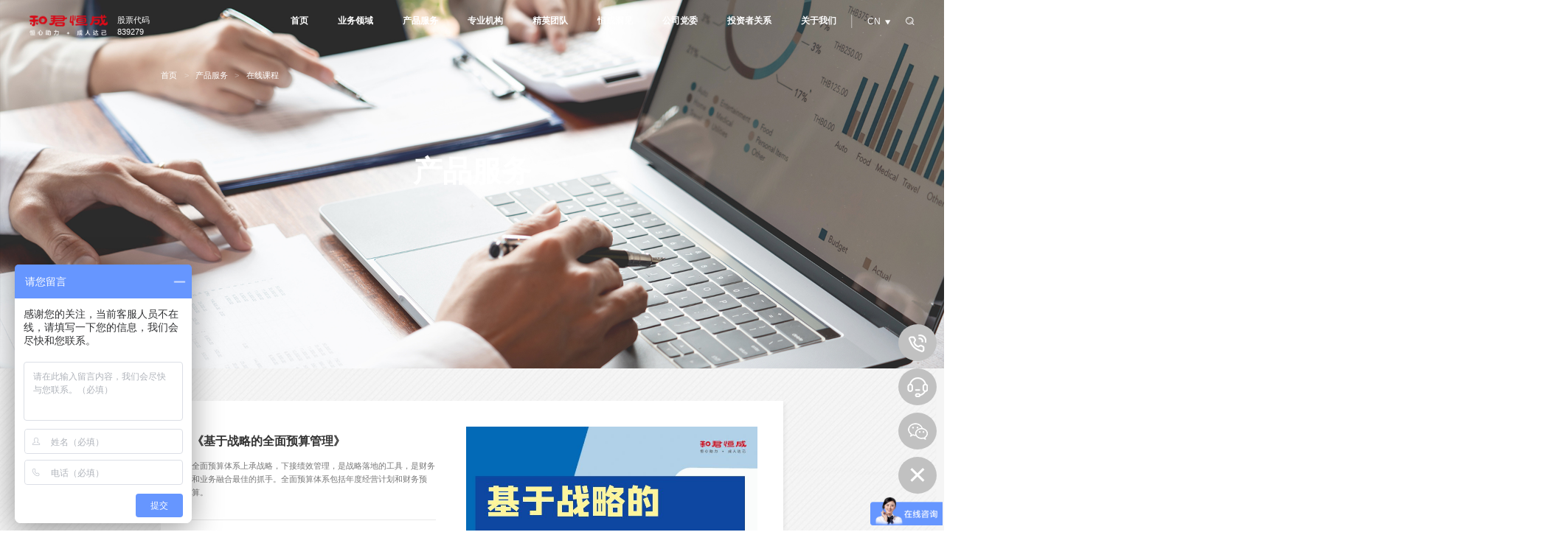

--- FILE ---
content_type: text/html
request_url: http://hjhc.com.cn/kecheng/7.html
body_size: 7345
content:
<!doctype html>
<html>

<head>
    <meta charset="utf-8">
    <meta http-equiv="X-UA-Compatible" content="IE=edge,chrome=1">
    <meta name="renderer" content="webkit">
    <meta name="viewport" content="width=device-width, initial-scale=1, maximum-scale=1, user-scalable=no">
    <meta name="format-detection" content="telephone=no">

        <title>在线课程-企业管理课程-线上员工课程-线上培训课程机构</title>
        <meta content="管理培训,企业在线课程,企业管理培训在线课程,人力资源线上培训课程,战略管理培训课程" name="keywords"/>
        <meta content="和君恒成产品服务为企业提供实战管理培训线上课程，包含战略管理、人力资源、薪酬绩效、股权激励，营销管理，投融资，企业合规，营销管理，商业模式等" name="description"/>
    

    <link href="/static/home/bootstrap/css/bootstrap.css" rel="stylesheet">
    <link href="/static/home/font_icon/iconfont.css" rel="stylesheet">
    <link href="/static/home/css/aos.css" rel="stylesheet">
    <link href="/static/home/css/swiper.min.css" rel="stylesheet">
    <link href="/static/home/css/style.css" rel="stylesheet">
    <link href="/static/home/css/qstyle.css" rel="stylesheet">
    <link href="/static/home/css/qmedia-style.css" rel="stylesheet">
    <link href="/static/home/css/main.css" rel="stylesheet">

    <script src="/static/home/js/jquery.min.js"></script>
    <script src="/static/home/js/swiper.min.js"></script>
    <!-- js IE8 support HTML5 Elements and media queries  -->
    <!--[if IE 9]>
    <script src="/static/home/js/html5shiv.min.js"></script>
    <script src="/static/home/js/respond.min.js"></script>
    <![endif]-->
    <!--[if lt IE 9]>
    <script src="/static/home/js/html5shiv.min.js"></script>
    <script src="/static/home/js/respond.min.js"></script>
    <![endif]-->

    <script src="/static/home/js/jquery.pagination.js"></script>

    <script>

        var rem = function () {
            var html = document.documentElement;
            var htmlWidth = html.getBoundingClientRect().width;
            html.style.fontSize = String(Number(htmlWidth) / 10) + 'px';
        };

        rem();

        window.onresize = function () {
            rem();
        }
        function timestampToTime(timestamp,type) {
            var date = new Date(timestamp *1000);//时间戳为10位需*1000，时间戳为13位的话不需乘1000
            Y = date.getFullYear() ;
            M = (date.getMonth()+1 < 10 ? '0'+(date.getMonth()+1) : date.getMonth()+1) ;
            D = date.getDate();
            if(D<10){  D='0'+D;   }
            h = date.getHours() ;
            i = (date.getMinutes() < 10 ? '0'+(date.getMinutes()) : date.getMinutes()) ;
            s = (date.getSeconds() < 10 ? '0'+(date.getSeconds()) : date.getSeconds());
            if(type==1){

            }
            return Y+"-"+M+"-"+D;
            //return Y+M+D+h+i+s;
        }
    </script>

    <script>
var _hmt = _hmt || [];
(function() {
  var hm = document.createElement("script");
  hm.src = "https://hm.baidu.com/hm.js?3c5b992b43b46820a29c1b6ab588c429";
  var s = document.getElementsByTagName("script")[0]; 
  s.parentNode.insertBefore(hm, s);
})();
</script>
<meta name="baidu-site-verification" content="code-DVLyTtWQbP" /></head>

<body>
<header>
    <!-- 移动端导航开始 -->
    <div class="ydd_btn hidden-md hidden-lg">
        <span class="span01 tr"></span>
        <span class="span02 tr"></span>
        <span class="span03 tr"></span>
    </div>
    <div class="sjdnav hidden-md hidden-lg">
        
        <ul>
            <li><a href="/index.html">首页</a></li>
            <li><a href="javascript:;">业务领域</a>
                <dl>
                    <div>
                        <dd><a href="/rencai.html">人才服务</a></dd>
                        <dd><a href="/consult.html">咨询服务</a></dd>
                        <dd><a href="/ziyuan.html">资源业务</a></dd>
                        <dd><a href="/ziben.html">资本服务</a></dd>
                    </div>
                </dl>
            </li>
            <li>
                <a href="javascript:;">产品服务</a>
                <dl>
                    <div>
                        <dd><a href="/product.html">精品课程</a></dd>
                        <dd><a href="/course.html">在线课程</a></dd>
                        <dd><a href="/zxproduct.html">咨询产品</a></dd>
                    </div>
                </dl>
            </li>
            <li>
                <a href="javascript:;">专业机构</a>
                <dl>
                    <div>
                        <dd><a href="/institutions.html">研究院</a></dd>
                        <dd><a href="/institutions.html?type=1">研究中心</a></dd>
                    </div>
                </dl>
            </li>
            <li>
                <a href="javascript:;">精英团队</a>
                <dl>
                    <div>
                                                <dd><a href="/team.html?type=3">管理团队</a></dd>
                                                <dd><a href="/team.html?type=0">合伙人</a></dd>
                                                <dd><a href="/team.html?type=1">专家顾问</a></dd>
                                                <dd><a href="/team.html?type=2">讲师</a></dd>
                                            </div>
                </dl>
            </li>

            <li>
                <a href="javascript:;">恒成洞见</a>
                <dl>
                    <div>
                        <dd><a href="/news.html">恒成新闻</a></dd>
                        <dd><a href="/ideas.html">思想观点</a></dd>
                        <dd><a href="/glgj.html">管理工具</a></dd>
                        <dd><a href="/bps.html">白皮书</a></dd>
                    </div>
                </dl>
            </li>

            <li><a href="javascript:;">公司党委</a>
                <dl>
                    <div>
                        <dd><a href="/party_branch.html">党支部简介</a></dd>
                        <dd><a href="/party_news.html">党支部新闻</a></dd>

                    </div>
                </dl>
            </li>
            <li><a href="/investor.html">投资者关系</a></li>
            <li>
                <a href="javascript:;">关于我们</a>
                <dl>
                    <div>
                        <dd><a href="/about.html">公司简介</a></dd>
                        <dd><a href="/about.html#qywh">企业文化</a></dd>
                        <dd><a href="/rongyuzizhi.html">荣誉资质</a></dd>
                        <dd><a href="/job.html">招纳贤士</a></dd>
                        <dd><a href="/contact.html">联系我们</a></dd>

                    </div>
                </dl>
            </li>
        </ul>
    </div>
    <!-- 移动端导航结束 -->

    <div class="logo-box" aos="fade-down">
        <div class="logo">
            <a href="/index.html">
                <img src="/static/home/images/logo.png" alt="logo">
            </a>
            <div class="text-box">
                <p>股票代码</p>
                <p class="p-2">839279</p>
            </div>
        </div>
        <nav class="hidden-xs hidden-sm">
            <ul class="ul-1">
                <li><a href="/index.html">首页</a></li>
                <li><a href="javascript:;">业务领域</a>
                    <dl>
                        <div>
                            <dd><a href="/rencai.html">人才服务</a></dd>
                            <dd><a href="/consult.html">咨询服务</a></dd>
                            <dd><a href="/ziyuan.html">资源业务</a></dd>
                            <dd><a href="/ziben.html">资本服务</a></dd>
                        </div>
                    </dl>
                </li>
                <li>
                    <a href="javascript:;">产品服务</a>
                    <dl>
                        <div>
                            <dd><a href="/product.html">精品课程</a></dd>
                            <dd><a href="/course.html">在线课程</a></dd>
                            <dd><a href="/zxproduct.html">咨询产品</a></dd>
                        </div>
                    </dl>
                </li>
                <li>
                    <a href="javascript:;">专业机构</a>
                    <dl>
                        <div>
                            <dd><a href="/institutions.html">研究院</a></dd>
                            <dd><a href="/institutions.html?type=1">研究中心</a></dd>
                        </div>
                    </dl>
                </li>
                <li>
                    <a href="javascript:;">精英团队</a>
                    <dl>
                        <div>
                                                        <dd><a href="/team.html?type=3">管理团队</a></dd>
                                                        <dd><a href="/team.html?type=0">合伙人</a></dd>
                                                        <dd><a href="/team.html?type=1">专家顾问</a></dd>
                                                        <dd><a href="/team.html?type=2">讲师</a></dd>
                                                    </div>
                    </dl>
                </li>

                <li>
                    <a href="javascript:;">恒成洞见</a>
                    <dl>
                        <div>
                            <dd><a href="/news.html">恒成新闻</a></dd>
                            <dd><a href="/ideas.html">思想观点</a></dd>
                            <dd><a href="/glgj.html">管理工具</a></dd>
                            <dd><a href="/bps.html">白皮书</a></dd>
                        </div>
                    </dl>
                </li>

                <li><a href="javascript:;">公司党委</a>
                    <dl>
                        <div>
                            <dd><a href="/party_branch.html">党支部简介</a></dd>
                            <dd><a href="/party_news.html">党支部新闻</a></dd>

                        </div>
                    </dl>
                </li>
                <li><a href="/investor.html">投资者关系</a></li>
                <li>
                    <a href="javascript:;">关于我们</a>
                    <dl>
                        <div>
                            <dd><a href="/about.html">公司简介</a></dd>
                            <dd><a href="/about.html#qywh">企业文化</a></dd>
                            <dd><a href="/rongyuzizhi.html">荣誉资质</a></dd>
                            <dd><a href="/job.html">招纳贤士</a></dd>
                            <dd><a href="/contact.html">联系我们</a></dd>

                        </div>
                    </dl>
                </li>
            </ul>
            <ul class="ul-2">
                <li>CN
                    <i class="glyphicon glyphicon-play"></i>
                    <dl>
                        <a href="#">EN</a>
                    </dl>
                </li>
                <li>
                    <i class="iconfont icon-fangdajing"></i>
                </li>
            </ul>
            <form action="">
                <input type="text" name="" id="" placeholder="请输入搜索关键词" required>
                <button type="submit">搜索</button>
            </form>
        </nav>
    </div>
</header>

<div class="qy_banner">
    <div class="pic">
        <picture>
            <source srcset="/Uploads/keditor/image/20220725/20220725143920_49773.jpg" media="(max-width: 991px)">
            <img srcset="/Uploads/keditor/image/20220725/20220725143958_29711.jpg" alt="图片">
        </picture>
    </div>
    <div class="title" aos="zoom-in">
        <div class="container-fluid">
            <div class="item1">产品服务	</div>
            <div class="item2"><img src="/static/home/images/qpic1.png"></div>
        </div>
    </div>
    <div class="crumb">
        <div class="container-fluid">
            <a href="/index.html">首页</a><span class="style1">></span><a href="javascript:;">产品服务</a><span class="style1">></span><a href="javascript:;">在线课程</a>        </div>
    </div>
</div>



<!--右侧悬浮-->
<div class="suspend_nav hidden-xs hidden-sm">
    <div class="list top" style="background:url(/static/home/icon10-4.png) no-repeat center center;"></div>
    <ul>
        <li>
            <div class="list" style="background:url(/static/home/icon10-1.png) no-repeat center center;"></div>
            <div class="popup">
                <div class="con_box">
                    <div class="con">
                        <p>咨询热线：</p>
                        <h5>186-000-48654</h5>
                    </div>
                </div>
            </div>
        </li>
        <li>
            <a href="https://p.qiao.baidu.com/cps/chat?siteId=17785666&userId=39485120&siteToken=3c5b992b43b46820a29c1b6ab588c429" target="_blank"><div class="list" style="background:url(/static/home/icon10-2.png) no-repeat center center;"></div></a>
            <div class="popup">
                <div class="con_box">
                    <div class="con">
                        <p>客服：</p>
                        <h5></h5>
                    </div>
                </div>
            </div>
        </li>
        <li>
            <div class="list" style="background:url(/static/home/icon10-3.png) no-repeat center center;"></div>
            <div class="weixin">
                <img src="/Uploads/keditor/image/20220411/20220411175515_72358.jpg" />
                <p>扫一扫关注</p>
            </div>
        </li>
    </ul>
    <div class="list on-off" title="隐藏/显示">
        <i class="iconfont icon-cha"></i>
    </div>
</div>

<div class="qy_main">
    <div class="qy_main36">
        <div class="container-fluid">
			<div class="item clearfix">
                <div class="pic pull-right" aos="fade-left"><img src="/Uploads/keditor/image/20230306/20230306171747_33564.jpg" class="tr2 db"></div>
                <div class="text pull-left" aos="fade-right">
                    <div class="title">《基于战略的全面预算管理》</div>
                    <div class="content">全面预算体系上承战略，下接绩效管理，是战略落地的工具，是财务和业务融合最佳的抓手。全面预算体系包括年度经营计划和财务预算。</div>
                    <div class="content2">
                        <div class="nr clearfix">
                            <p class="pull-left"><img src="/static/home/images/qpic76.png"></p>
                            <span class="pull-left">课程时长 :  50分钟</span>
                        </div>
                        <div class="nr clearfix">
                            <p class="pull-left"><img src="/static/home/images/qpic77.png"></p>
                            <span class="pull-left">主讲老师 :  孙文纺</span>
                        </div>
                    </div>
                    <div class="operation">
						 <a href="https://apprtvciktu6229.h5.xiaoeknow.com/v1/course/video/v_60545837e4b086d9f6ae551f?type=2" target="_blank" class="more tr2"><img src="/static/home/images/qpic78.png" class="img1">立即观看</a>                        <a href="/course.html" class="fhlb tr2"><img src="/static/home/images/qpic75.png" class="img1"><img src="/static/home/images/qpic75h.png" class="img2">返回列表</a>

                    </div>
                </div>
            </div>
        </div>
    </div>
    <div class="qy_main21">
		<div class="qy_main21_nr">
			<div class="container-fluid">
				<div class="item">
					<a href="#maodian1" class="on">课程简介</a>
					<a href="#maodian2">讲师履历</a>
					<a href="#maodian3">相关推荐</a>
				</div>
			</div>
		</div>
    </div>
    <div class="qy_main37">
		<div class="maodian" id="maodian1"></div>
        <div class="container-fluid">
			<p style="line-height: 1.75em;"><strong><span style="font-family: 宋体; font-size: 16px;">您可能面临的困惑：</span></strong></p><p style="line-height: 1.75em;"><span style="font-family: 宋体; font-size: 16px;">&nbsp; •战略很清晰，执行没有章法，问题在哪里。</span></p><p style="line-height: 1.75em;"><span style="font-family: 宋体; font-size: 16px;">&nbsp; •个人绩效都不错，组织绩效和战略目标不达标。</span></p><p style="line-height: 1.75em;"><span style="font-family: 宋体; font-size: 16px;">&nbsp; •财务与业务如何融合，财务如何深入到业务中去。</span></p><p style="line-height: 1.75em;"><span style="font-family: 宋体; font-size: 16px;">&nbsp; •财务如何支持经营决策，如何帮助业务实现目标，又控制风险。</span></p><p style="line-height: 1.75em;"><span style="font-family: 宋体; font-size: 16px;">&nbsp; •财务如何帮助企业实现管理升级。</span></p><p style="line-height: 1.75em;"><span style="font-family: 宋体; font-size: 16px;">&nbsp; •如何根据业务发展和管理基础建立适合的战略管理体系。</span></p><p style="line-height: 1.75em;"><span style="font-family: 宋体; font-size: 16px;">&nbsp; •预算如何避免闭门造车。</span></p><p style="line-height: 1.75em;"><span style="font-size: 16px;">&nbsp;</span></p><p style="line-height: 1.75em;"><span style="font-family: 宋体; font-size: 16px;">&nbsp; 全面预算体系上承战略，下接绩效管理，是战略落地的工具，是财务和业务融合最佳的抓手。全面预算体系包括年度经营计划和财务预算。</span></p><p style="line-height: 1.75em;"><span style="font-size: 16px;">&nbsp;</span></p><p style="line-height: 1.75em;"><strong><span style="font-family: 宋体; font-size: 16px;">课程目录：</span></strong></p><p style="margin-left: 0px; text-align: left; text-indent: 0px; line-height: 1.75em;"><span style="font-size: 16px;">&nbsp; 一、<span style="font-size: 16px; font-family: 宋体;">什么是基于战略的全面预算</span></span></p><p style="margin-left: 0px; text-align: left; text-indent: 0px; line-height: 1.75em;"><span style="font-size: 16px;">&nbsp; 二、<span style="font-size: 16px; font-family: 宋体;">全面预算实施中通常存在的问题</span></span></p><p style="margin-left: 0px; text-align: left; text-indent: 0px; line-height: 1.75em;"><span style="font-size: 16px;">&nbsp; 三、<span style="font-size: 16px; font-family: 宋体;">做好全面预算管理需要做的准备工作</span></span></p><p style="margin-left: 0px; text-align: left; text-indent: 0px; line-height: 1.75em;"><span style="font-size: 16px;">&nbsp; 四、<span style="font-size: 16px; font-family: 宋体;">基于战略的全面预算六步曲</span></span></p><p style="margin-left: 0px; text-align: left; text-indent: 14px; line-height: 1.75em;"><span style="font-size: 16px;">1、<span style="font-size: 16px; font-family: 宋体;">如何制定公司战略目标</span></span></p><p style="margin-left: 0px; text-align: left; text-indent: 14px; line-height: 1.75em;"><span style="font-size: 16px;">2、<span style="font-size: 16px; font-family: 宋体;">如何进行战略解码</span></span></p><p style="margin-left: 0px; text-align: left; text-indent: 14px; line-height: 1.75em;"><span style="font-size: 16px;">3、<span style="font-size: 16px; font-family: 宋体;">如何提取关键任务</span></span></p><p style="margin-left: 0px; text-align: left; text-indent: 14px; line-height: 1.75em;"><span style="font-size: 16px;">4、<span style="font-size: 16px; font-family: 宋体;">如何进行指标层层分解</span></span></p><p style="margin-left: 0px; text-align: left; text-indent: 14px; line-height: 1.75em;"><span style="font-size: 16px;">5、<span style="font-size: 16px; font-family: 宋体;">如何编制年度预算</span></span></p><p style="margin-left: 0px; text-align: left; text-indent: 14px; line-height: 1.75em;"><span style="font-size: 16px;">6、<span style="font-size: 16px; font-family: 宋体;">如何实施预算的反馈与监督</span></span></p><p style="text-align: left; line-height: 1.75em;"><span style="font-family: 宋体; font-size: 16px;">&nbsp; 五、全面预算的支撑体系</span></p>        </div>
    </div>
    <div class="qy_main38">
		<div class="maodian" id="maodian2"></div>
        <div class="container-fluid">
            <h2 aos="fade-up">讲师履历</h2>
            <div class="item clearfix" aos="fade-up">
				<div class="pic pull-left" aos="fade-right">
					<div class="pic_nr"><img src="/Uploads/keditor/image/20230315/20230315171247_70784.png" class="tr2 db"></div>
				</div>
                <div class="text pull-left" aos="fade-left">
					<div class="text1"><img src="/static/home/images/qpic62.png" class="db"></div>
					<div class="text2">孙文纺</div>
					<div class="text3">和君恒成财务总监、合伙人</div>
				<!--	<div class="text4">
						<p>中国中小企业协会管理咨询专业委员会副主任</p>
						<p>15年以上管理咨询、培训行业经验</p>
					</div>-->
					<div class="text5" style="white-space: pre-line"><p>和君恒成财务总监、合伙人</p><p>和君恒成国企改革改制研究院副院长</p><p>和君恒成财税价值管理研究中心主任</p><p>国际注册管理咨询师（CMC）</p><p>中国注册会计师、高级会计师</p><p>辽宁大金重工（002487）独立董事</p><p>10年以上咨询行业工作经验、 讲师</p></div>
				</div>
			</div>
        </div>
    </div>
    <div class="qy_main39">
		<div class="maodian" id="maodian3"></div>
        <div class="container-fluid">
            <h2 aos="fade-up">相关推荐</h2>
            <div class="carousel_box" aos="fade-up">
                <div class="carousel">
                    <div class="swiper-container">
                        <div class="swiper-wrapper">
															<div class="swiper-slide">
									<a href="/kecheng/2.html" class="item tr2">
										<div class="pic">
											<img src="/Uploads/keditor/image/20230306/20230306175327_80995.jpg" class="tr2 db">
										</div>
										<div class="text">
											<h5 class="overflow tr2">《财务报表分析与问题诊断》</h5>
											<div class="operation tr2">
												<div class="tag">#财务管理</div>
												<div class="date"><img src="/static/home/images/qpic8.png">2022-04-01</div>
											</div>
										</div>
									</a>
								</div>
							

                        </div>
                    </div>
                    <div class="swiper-button-prev but hidden-xs hidden-sm"></div>
                    <div class="swiper-button-next but hidden-xs hidden-sm"></div>
                </div>
                <!-- <div class="swiper-pagination"></div> -->
            </div>
<!--            <div class="zkgd"><a href="#" class="tr2">查看全部<img src="/static/home/images/qpic51.png"></a></div>-->
            <script>
                var qy_main39 = new Swiper('.qy_main39 .carousel .swiper-container', {
                    slidesPerView: 3,
                    slidesPerColumn: 1, //显示一行
                    spaceBetween: 0,
                    loop: false,
                    speed: 500,
                    observer: true,
                    observeParents: true,
                    centerInsufficientSlides: true,
                    autoplay: {
                        delay: 3000,
                        stopOnLastSlide: false,
                        disableOnInteraction: false,
                    },
                    navigation: {
                        nextEl: '.qy_main39 .swiper-button-next',
                        prevEl: '.qy_main39 .swiper-button-prev',
                    },
                    pagination: {
                        el: '.qy_main39 .swiper-pagination',
                        clickable: true,
                    },
                    breakpoints: {
                        991: {
                            slidesPerView: 3,
                        },
                        767: {
                            slidesPerView: 1,
                        },

                    }
                });
                qy_main39.el.onmouseover = function () {
                    qy_main39.autoplay.stop();
                }
                qy_main39.el.onmouseout = function () {
                    qy_main39.autoplay.start();
                }
            </script>
        </div>
    </div>
</div>


<footer>
    <div class="con-1">
        <div class="left">
            <div class="top">
                <img src="/static/home/images/logo2.png" alt="logo" class="logo">
				<div class="but">
					<ul>
						<li><a target="_blank" href="http://oa.hjhc.com.cn/seeyon/index.jsp"><b>公司OA</b></a></li>
						<li><a target="_blank" href="http://bbs.hjhc.com.cn/"><b>公司论坛</b></a></li>
						<li><a target="_blank" href="https://exmail.qq.com/login"><b>公司邮箱</b></a></li>
					</ul>
					<i class="iconfont icon-weixin"><img src="/Uploads/keditor/image/20220411/20220411175436_13517.png" alt="二维码"></i>
				</div>
            </div>


            <div class="bottom hidden-xs hidden-sm">
                <dl>
                    <dt class="overflow"><a href="javascript:;" class="tr2">业务领域</a></dt>

                    <dd  class="overflow"><a href="/rencai.html">人才服务</a></dd>
                    <dd  class="overflow"><a href="/consult.html">咨询服务</a></dd>
                    <dd  class="overflow"><a href="/ziyuan.html">资源业务</a></dd>
                    <dd  class="overflow"><a href="/ziben.html">资本服务</a></dd>
                </dl>
                <dl>
                    <dt class="overflow"><a href="javascript:;" class="tr2">产品服务</a></dt>

                    <dd class="overflow"><a href="/product.html">精品课程</a></dd>
                    <dd class="overflow"><a href="/course.html">在线课程</a></dd>
                    <dd class="overflow"><a href="/zxproduct.html">咨询产品</a></dd>
                </dl>
                <dl>
                    <dt class="overflow"><a href="javascript:;" class="tr2">专业机构</a></dt>

                    <dd class="overflow"><a href="/institutions.html">研究院</a></dd>
                    <dd class="overflow"><a href="/institutions.html?type=1">研究中心</a></dd>
                </dl>
                <dl>
                    <dt class="overflow"><a href="javascript:;" class="tr2">精英团队</a></dt>
                                        <dd  class="overflow"><a href="/team.html?type=3">管理团队</a></dd>
                                        <dd  class="overflow"><a href="/team.html?type=0">合伙人</a></dd>
                                        <dd  class="overflow"><a href="/team.html?type=1">专家顾问</a></dd>
                                        <dd  class="overflow"><a href="/team.html?type=2">讲师</a></dd>
                                    </dl>
                <dl>
                    <dt class="overflow"><a href="javascript:;" class="tr2">恒成洞见</a></dt>

                    <dd  class="overflow"><a href="/news.html">恒成新闻</a></dd>
                    <dd  class="overflow"><a href="/ideas.html">思想观点</a></dd>
                    <dd  class="overflow"><a href="/glgj.html">管理工具</a></dd>
                    <dd  class="overflow"><a href="/bps.html">白皮书</a></dd>
                </dl>
                <dl>
                    <dt class="overflow"><a href="javascript:;" class="tr2">公司党委</a></dt>

                    <dd class="overflow"><a href="/party_branch.html">党支部简介</a></dd>
                    <dd class="overflow"><a href="/party_news.html">党支部新闻</a></dd>

                </dl>
                <dl>
                    <dt class="overflow"><a href="/investor.html" class="tr2">投资者关系</a></dt>
                </dl>
                <dl>
                    <dt class="overflow"><a href="javascript:;" class="tr2">关于我们</a></dt>


                    <dd  class="overflow"><a href="/about.html">公司简介</a></dd>
                    <dd  class="overflow"><a href="/about.html#qywh">企业文化</a></dd>
                    <dd  class="overflow"><a href="/rongyuzizhi.html">荣誉资质</a></dd>
                    <dd  class="overflow"><a href="/job.html">招纳贤士</a></dd>
                    <dd  class="overflow"><a href="/contact.html">联系我们</a></dd>

                </dl>
            </div>
        </div>
        <div class="right">
            <div class="text text-1">
                北京和君恒成企业顾问集团股份有限公司            </div>
            <div class="text text-2">
                地址: 北京市朝阳区来广营西路5号院诚盈中心5号楼12层1208内01号            </div>
            <div class="text text-3">
                电话: 186-000-48654            </div>
            <img src="/static/home/images/weixin.jpg"  alt="二维码">
        </div>
    </div>
    <div class="con-2">
        <div class="left">
            <p>© 2021 cALL RIGHTS RESERVED <a href="https://beian.miit.gov.cn/#/Integrated/recordQuery" target="_blank" class="tr2">京ICP备16011528号</a></p>
            <ul>
                <li><a href="#" class="tr2">法律声明</a></li>
                <li><a href="#" class="tr2">合作伙伴</a></li>
                <li><a href="#" class="tr2">友情链接</a></li>
            </ul>
        </div>
        <div class="right">
            Powered by .cebest.com/
        </div>
    </div>
</footer>



<!-- js引入部分 -->
<script src="/static/home/bootstrap/js/bootstrap.min.js"></script>
<script src="/static/home/js/ie10-viewport-bug-workaround.js"></script>
<script src="/static/home/js/zhao.js"></script>
<script src="/static/home/js/aos.js"></script>
<script src="/static/home/js/business.js"></script>

<script>
    AOS.init({
        easing: 'ease',
        duration: 1000,
        once: true,
        disable: window.innerWidth < 991
    });
</script>


</body>

</html>



--- FILE ---
content_type: text/css
request_url: http://hjhc.com.cn/static/home/font_icon/iconfont.css
body_size: 37227
content:
@font-face {font-family: "iconfont";
  src: url('iconfont.eot?t=1556169494275'); /* IE9 */
  src: url('iconfont.eot?t=1556169494275#iefix') format('embedded-opentype'), /* IE6-IE8 */
  url('[data-uri]') format('woff2'),
  url('iconfont.woff?t=1556169494275') format('woff'),
  url('iconfont.ttf?t=1556169494275') format('truetype'), /* chrome, firefox, opera, Safari, Android, iOS 4.2+ */
  url('iconfont.svg?t=1556169494275#iconfont') format('svg'); /* iOS 4.1- */
}

.iconfont {
  font-family: "iconfont" !important;
  font-size: 16px;
  font-style: normal;
  -webkit-font-smoothing: antialiased;
  -moz-osx-font-smoothing: grayscale;
}

.icon-tengxunweibo:before {
  content: "\e658";
}

.icon-fangzi:before {
  content: "\e620";
}

.icon-dianhua3:before {
  content: "\e611";
}

.icon-guojijipiao:before {
  content: "\e624";
}

.icon-dianhua:before {
  content: "\e604";
}

.icon-kefu:before {
  content: "\e600";
}

.icon-liebiao:before {
  content: "\e622";
}

.icon-huoche:before {
  content: "\e647";
}

.icon-plus:before {
  content: "\e676";
}

.icon-youxiang:before {
  content: "\e61d";
}

.icon-gou:before {
  content: "\e62f";
}

.icon-dayin:before {
  content: "\e619";
}

.icon-celiang:before {
  content: "\e62a";
}

.icon-weixin1:before {
  content: "\e603";
}

.icon-cha:before {
  content: "\e63c";
}

.icon-qq:before {
  content: "\e606";
}

.icon-unie61d:before {
  content: "\e60a";
}

.icon-weixin:before {
  content: "\e66f";
}

.icon-szhongban:before {
  content: "\e6ab";
}

.icon-weixiu:before {
  content: "\e608";
}

.icon-msnui-downmini:before {
  content: "\e673";
}

.icon-canyin:before {
  content: "\e6f5";
}

.icon-shoucang:before {
  content: "\e61a";
}

.icon-bijibendiannao:before {
  content: "\e612";
}

.icon-jiudian:before {
  content: "\e61b";
}

.icon-shizhong:before {
  content: "\e666";
}

.icon-tadiao:before {
  content: "\e62e";
}

.icon-184xuanzhongfangkuai:before {
  content: "\e806";
}

.icon-195fangkuaiweixuan:before {
  content: "\e81b";
}

.icon-qiche:before {
  content: "\e715";
}

.icon-iconfontanzhuo:before {
  content: "\e628";
}

.icon-dianhua4:before {
  content: "\e62b";
}

.icon-ditu:before {
  content: "\e696";
}

.icon-fenxiang:before {
  content: "\e636";
}

.icon-dizhi:before {
  content: "\eb87";
}

.icon-zhongguoditu:before {
  content: "\eb97";
}

.icon-weixing:before {
  content: "\e69c";
}

.icon-zhuangxiubaozhang:before {
  content: "\e6b9";
}

.icon-icontupianbanjia:before {
  content: "\e6f0";
}

.icon-xitongerweima:before {
  content: "\e8ef";
}

.icon-shijian:before {
  content: "\e614";
}

.icon-fangdajing:before {
  content: "\e69d";
}

.icon-guanyuwomen:before {
  content: "\e69a";
}

.icon-tuandui:before {
  content: "\e680";
}

.icon-liulan:before {
  content: "\e63b";
}

.icon-dianhua1:before {
  content: "\e6ac";
}

.icon-dianhua2:before {
  content: "\e669";
}

.icon-zhuangxiu:before {
  content: "\e640";
}

.icon-imac:before {
  content: "\e63a";
}

.icon-1235shengchanxitong2:before {
  content: "\ec88";
}

.icon-0028:before {
  content: "\e653";
}

.icon-xiangmu:before {
  content: "\e7aa";
}

.icon-arrow-down:before {
  content: "\e672";
}

.icon-gongluyunshu:before {
  content: "\e64e";
}

.icon-xiazai:before {
  content: "\e663";
}

.icon-wangzhi:before {
  content: "\e6b8";
}

.icon-zixun:before {
  content: "\e683";
}

.icon-iconyiduiyixuanze01:before {
  content: "\e664";
}

.icon-canyin-copy:before {
  content: "\e665";
}

.icon-xunjiazhong:before {
  content: "\e779";
}

.icon-tuoyuan5zhuanhuan:before {
  content: "\e607";
}

.icon-neizigongsizhuce:before {
  content: "\e646";
}

.icon-weixiu1:before {
  content: "\e681";
}

.icon-loufang:before {
  content: "\e609";
}

.icon-iconfontpingbandiannao:before {
  content: "\e644";
}

.icon-zhangben-copy:before {
  content: "\e60b";
}

.icon-dayinjiprinter78:before {
  content: "\e649";
}

.icon-wenhao:before {
  content: "\e6d7";
}

.icon-shiliangzhinengdui1xiang:before {
  content: "\e615";
}

.icon-iconset0112:before {
  content: "\e610";
}

.icon-lianxiren:before {
  content: "\e6c8";
}

.icon-weixin2:before {
  content: "\e6d5";
}

.icon-062qqkongjian:before {
  content: "\e648";
}

.icon-xiugai:before {
  content: "\e686";
}

.icon-gongjiao01:before {
  content: "\e659";
}

.icon-jiantouyou:before {
  content: "\e63f";
}

.icon-tianlongjiesuo:before {
  content: "\e65d";
}

.icon-dianhua5:before {
  content: "\e64f";
}

.icon-xinxishitu:before {
  content: "\e66a";
}

.icon-baoji:before {
  content: "\e734";
}

.icon-sitemap:before {
  content: "\ea9b";
}

.icon-zhongguoyouzheng:before {
  content: "\e60d";
}

.icon-ai-ios:before {
  content: "\e631";
}

.icon-gantanhao11-copy:before {
  content: "\e67e";
}

.icon-shouye:before {
  content: "\e630";
}

.icon-jiantou-copy-copy-copy:before {
  content: "\e621";
}

.icon-falv:before {
  content: "\e626";
}

.icon-xiezi:before {
  content: "\e641";
}

.icon-shangxiajiantou:before {
  content: "\e655";
}

.icon-baoxiu:before {
  content: "\e65e";
}

.icon-kefu1:before {
  content: "\e638";
}

.icon-tianxiexinxi:before {
  content: "\e63d";
}

.icon-cangchuguanli:before {
  content: "\e63e";
}

.icon-jiantou-copy-copy-copy1:before {
  content: "\e671";
}

.icon-yanjing:before {
  content: "\e67d";
}

.icon-xinnengyuan:before {
  content: "\e64c";
}

.icon-fanhui1:before {
  content: "\e668";
}

.icon-shouyebaojia:before {
  content: "\e65b";
}

.icon-anzhuo-copy:before {
  content: "\e60f";
}

.icon-huojian:before {
  content: "\e625";
}

.icon-guanjiaowangtubiao06-copy:before {
  content: "\e650";
}

.icon-songhuo:before {
  content: "\e632";
}

.icon-xiaoshouguanli:before {
  content: "\e677";
}

.icon-baoxian:before {
  content: "\e616";
}

.icon-zuojiantouquan-copy:before {
  content: "\e639";
}

.icon-chazhao:before {
  content: "\e629";
}

.icon-cogs:before {
  content: "\e73f";
}

.icon-zuojidianhua:before {
  content: "\e656";
}

.icon-address:before {
  content: "\e6d9";
}

.icon-zhongzhi01:before {
  content: "\e6ec";
}

.icon-chaoshi:before {
  content: "\e61c";
}

.icon-richeng:before {
  content: "\e674";
}

.icon-yinxing-copy-copy:before {
  content: "\e61e";
}

.icon-xiexin02:before {
  content: "\e613";
}

.icon-inquiry:before {
  content: "\e627";
}

.icon-mianbaoche:before {
  content: "\e65a";
}

.icon-qitaleidiannao:before {
  content: "\e9e8";
}

.icon-mimaqueren:before {
  content: "\e661";
}

.icon-youjian-copy:before {
  content: "\e602";
}

.icon-clear:before {
  content: "\e623";
}

.icon-mianji:before {
  content: "\e8dc";
}

.icon-leijiyuyue:before {
  content: "\e667";
}

.icon-2:before {
  content: "\e617";
}

.icon-shouli:before {
  content: "\e635";
}

.icon-jiance:before {
  content: "\e660";
}

.icon-shijian2:before {
  content: "\e679";
}

.icon-pingguo:before {
  content: "\e6a7";
}

.icon-hezuo:before {
  content: "\e69f";
}

.icon-jiage:before {
  content: "\e6a8";
}

.icon-banli:before {
  content: "\e66b";
}

.icon-ERPZLGL:before {
  content: "\e618";
}

.icon-chuanzhen:before {
  content: "\e605";
}

.icon-fuhuaqi:before {
  content: "\e601";
}

.icon-shuangyou:before {
  content: "\e60e";
}

.icon-fangjiajisuanqi:before {
  content: "\e66c";
}

.icon-weixinzhifu:before {
  content: "\e688";
}

.icon-ziyuan:before {
  content: "\e654";
}

.icon-Appxiazai:before {
  content: "\e6b6";
}

.icon-huoche1:before {
  content: "\e62d";
}

.icon-icon_wenjian:before {
  content: "\e651";
}

.icon-ditie:before {
  content: "\e60c";
}

.icon-shui:before {
  content: "\e66e";
}

.icon-laptop:before {
  content: "\e64a";
}

.icon-shujuku:before {
  content: "\e64b";
}

.icon-network:before {
  content: "\e662";
}

.icon-friends-copy:before {
  content: "\e684";
}

.icon-redian_fuzhi:before {
  content: "\e689";
}

.icon-dianhuazuoji:before {
  content: "\e61f";
}

.icon-xiaoxi1:before {
  content: "\e67b";
}

.icon-dangfeidengji:before {
  content: "\e64d";
}

.icon-tanke:before {
  content: "\e710";
}

.icon-lock:before {
  content: "\e637";
}

.icon-ziliao-copy:before {
  content: "\eb88";
}

.icon-dituzhaofang:before {
  content: "\e670";
}

.icon-weixing1:before {
  content: "\e66d";
}

.icon-liuchengweituo:before {
  content: "\e784";
}

.icon-sheji:before {
  content: "\e634";
}

.icon-qianhetong:before {
  content: "\e62c";
}

.icon-tuzhi:before {
  content: "\e633";
}

.icon-dianyuan:before {
  content: "\e643";
}

.icon-shouji:before {
  content: "\e657";
}

.icon-mudi:before {
  content: "\e6e3";
}

.icon-dianta:before {
  content: "\e645";
}

.icon-energy-management:before {
  content: "\e65c";
}

.icon-shijian1:before {
  content: "\e675";
}

.icon-guofen:before {
  content: "\e642";
}

.icon-shoujidaodianshi:before {
  content: "\e67a";
}

.icon-yonghu:before {
  content: "\e65f";
}

.icon-diannao:before {
  content: "\e652";
}

.icon-hezuohuobanxianxing:before {
  content: "\e678";
}

.icon-dianpu:before {
  content: "\e682";
}

.icon-weixin-copy-copy:before {
  content: "\ec89";
}

.icon-douyin:before {
  content: "\e67f";
}

.icon-qqkongjian-:before {
  content: "\e685";
}

.icon-xiazai-:before {
  content: "\e67c";
}

.icon-bofang:before {
  content: "\e737";
}

.icon-zhifubao:before {
  content: "\e687";
}



--- FILE ---
content_type: text/css
request_url: http://hjhc.com.cn/static/home/css/aos.css
body_size: 4743
content:
[aos][aos][aos-easing=linear],body[aos-easing=linear] [aos]{-webkit-transition-timing-function:cubic-bezier(.25,.25,.75,.75);-moz-transition-timing-function:cubic-bezier(.25,.25,.75,.75);-o-transition-timing-function:cubic-bezier(.25,.25,.75,.75);transition-timing-function:cubic-bezier(.25,.25,.75,.75)}[aos][aos][aos-easing=ease],body[aos-easing=ease] [aos]{-webkit-transition-timing-function:cubic-bezier(.25,.1,.25,1);-moz-transition-timing-function:cubic-bezier(.25,.1,.25,1);-o-transition-timing-function:cubic-bezier(.25,.1,.25,1);transition-timing-function:cubic-bezier(.25,.1,.25,1)}[aos][aos][aos-easing=ease-in],body[aos-easing=ease-in] [aos]{-webkit-transition-timing-function:cubic-bezier(.42,0,1,1);-moz-transition-timing-function:cubic-bezier(.42,0,1,1);-o-transition-timing-function:cubic-bezier(.42,0,1,1);transition-timing-function:cubic-bezier(.42,0,1,1)}[aos][aos][aos-easing=ease-out],body[aos-easing=ease-out] [aos]{-webkit-transition-timing-function:cubic-bezier(0,0,.58,1);-moz-transition-timing-function:cubic-bezier(0,0,.58,1);-o-transition-timing-function:cubic-bezier(0,0,.58,1);transition-timing-function:cubic-bezier(0,0,.58,1)}[aos][aos][aos-easing=ease-in-out],body[aos-easing=ease-in-out] [aos]{-webkit-transition-timing-function:cubic-bezier(.42,0,.58,1);-moz-transition-timing-function:cubic-bezier(.42,0,.58,1);-o-transition-timing-function:cubic-bezier(.42,0,.58,1);transition-timing-function:cubic-bezier(.42,0,.58,1)}[aos][aos][aos-easing=ease-in-back],body[aos-easing=ease-in-back] [aos]{-webkit-transition-timing-function:cubic-bezier(.6,-.28,.735,.045);-moz-transition-timing-function:cubic-bezier(.6,-.28,.735,.045);-o-transition-timing-function:cubic-bezier(.6,-.28,.735,.045);transition-timing-function:cubic-bezier(.6,-.28,.735,.045)}[aos][aos][aos-easing=ease-out-back],body[aos-easing=ease-out-back] [aos]{-webkit-transition-timing-function:cubic-bezier(.175,.885,.32,1.275);-moz-transition-timing-function:cubic-bezier(.175,.885,.32,1.275);-o-transition-timing-function:cubic-bezier(.175,.885,.32,1.275);transition-timing-function:cubic-bezier(.175,.885,.32,1.275)}[aos][aos][aos-easing=ease-in-out-back],body[aos-easing=ease-in-out-back] [aos]{-webkit-transition-timing-function:cubic-bezier(.68,-.55,.265,1.55);-moz-transition-timing-function:cubic-bezier(.68,-.55,.265,1.55);-o-transition-timing-function:cubic-bezier(.68,-.55,.265,1.55);transition-timing-function:cubic-bezier(.68,-.55,.265,1.55)}[aos][aos][aos-easing=ease-in-sine],body[aos-easing=ease-in-sine] [aos]{-webkit-transition-timing-function:cubic-bezier(.47,0,.745,.715);-moz-transition-timing-function:cubic-bezier(.47,0,.745,.715);-o-transition-timing-function:cubic-bezier(.47,0,.745,.715);transition-timing-function:cubic-bezier(.47,0,.745,.715)}[aos][aos][aos-easing=ease-out-sine],body[aos-easing=ease-out-sine] [aos]{-webkit-transition-timing-function:cubic-bezier(.39,.575,.565,1);-moz-transition-timing-function:cubic-bezier(.39,.575,.565,1);-o-transition-timing-function:cubic-bezier(.39,.575,.565,1);transition-timing-function:cubic-bezier(.39,.575,.565,1)}[aos][aos][aos-easing=ease-in-out-sine],body[aos-easing=ease-in-out-sine] [aos]{-webkit-transition-timing-function:cubic-bezier(.445,.05,.55,.95);-moz-transition-timing-function:cubic-bezier(.445,.05,.55,.95);-o-transition-timing-function:cubic-bezier(.445,.05,.55,.95);transition-timing-function:cubic-bezier(.445,.05,.55,.95)}[aos][aos][aos-easing=ease-in-cubic],[aos][aos][aos-easing=ease-in-quad],[aos][aos][aos-easing=ease-in-quart],body[aos-easing=ease-in-cubic] [aos],body[aos-easing=ease-in-quad] [aos],body[aos-easing=ease-in-quart] [aos]{-webkit-transition-timing-function:cubic-bezier(.55,.085,.68,.53);-moz-transition-timing-function:cubic-bezier(.55,.085,.68,.53);-o-transition-timing-function:cubic-bezier(.55,.085,.68,.53);transition-timing-function:cubic-bezier(.55,.085,.68,.53)}[aos][aos][aos-easing=ease-out-cubic],[aos][aos][aos-easing=ease-out-quad],[aos][aos][aos-easing=ease-out-quart],body[aos-easing=ease-out-cubic] [aos],body[aos-easing=ease-out-quad] [aos],body[aos-easing=ease-out-quart] [aos]{-webkit-transition-timing-function:cubic-bezier(.25,.46,.45,.94);-moz-transition-timing-function:cubic-bezier(.25,.46,.45,.94);-o-transition-timing-function:cubic-bezier(.25,.46,.45,.94);transition-timing-function:cubic-bezier(.25,.46,.45,.94)}[aos][aos][aos-easing=ease-in-out-cubic],[aos][aos][aos-easing=ease-in-out-quad],[aos][aos][aos-easing=ease-in-out-quart],body[aos-easing=ease-in-out-cubic] [aos],body[aos-easing=ease-in-out-quad] [aos],body[aos-easing=ease-in-out-quart] [aos]{-webkit-transition-timing-function:cubic-bezier(.455,.03,.515,.955);-moz-transition-timing-function:cubic-bezier(.455,.03,.515,.955);-o-transition-timing-function:cubic-bezier(.455,.03,.515,.955);transition-timing-function:cubic-bezier(.455,.03,.515,.955)}[aos][aos][aos-duration='50'],body[aos-duration='50'] [aos]{-webkit-transition-duration:50ms;-moz-transition-duration:50ms;-o-transition-duration:50ms;transition-duration:50ms}[aos][aos][aos-duration='100'],body[aos-duration='100'] [aos]{-webkit-transition-duration:.1s;-moz-transition-duration:.1s;-o-transition-duration:.1s;transition-duration:.1s}[aos][aos][aos-duration='150'],body[aos-duration='150'] [aos]{-webkit-transition-duration:150ms;-moz-transition-duration:150ms;-o-transition-duration:150ms;transition-duration:150ms}[aos][aos][aos-duration='200'],body[aos-duration='200'] [aos]{-webkit-transition-duration:.2s;-moz-transition-duration:.2s;-o-transition-duration:.2s;transition-duration:.2s}[aos][aos][aos-duration='250'],body[aos-duration='250'] [aos]{-webkit-transition-duration:250ms;-moz-transition-duration:250ms;-o-transition-duration:250ms;transition-duration:250ms}[aos][aos][aos-duration='300'],body[aos-duration='300'] [aos]{-webkit-transition-duration:.3s;-moz-transition-duration:.3s;-o-transition-duration:.3s;transition-duration:.3s}[aos][aos][aos-duration='350'],body[aos-duration='350'] [aos]{-webkit-transition-duration:350ms;-moz-transition-duration:350ms;-o-transition-duration:350ms;transition-duration:350ms}[aos][aos][aos-duration='400'],body[aos-duration='400'] [aos]{-webkit-transition-duration:.4s;-moz-transition-duration:.4s;-o-transition-duration:.4s;transition-duration:.4s}[aos][aos][aos-duration='450'],body[aos-duration='450'] [aos]{-webkit-transition-duration:450ms;-moz-transition-duration:450ms;-o-transition-duration:450ms;transition-duration:450ms}[aos][aos][aos-duration='500'],body[aos-duration='500'] [aos]{-webkit-transition-duration:.5s;-moz-transition-duration:.5s;-o-transition-duration:.5s;transition-duration:.5s}[aos][aos][aos-duration='550'],body[aos-duration='550'] [aos]{-webkit-transition-duration:550ms;-moz-transition-duration:550ms;-o-transition-duration:550ms;transition-duration:550ms}[aos][aos][aos-duration='600'],body[aos-duration='600'] [aos]{-webkit-transition-duration:.6s;-moz-transition-duration:.6s;-o-transition-duration:.6s;transition-duration:.6s}[aos][aos][aos-duration='650'],body[aos-duration='650'] [aos]{-webkit-transition-duration:650ms;-moz-transition-duration:650ms;-o-transition-duration:650ms;transition-duration:650ms}[aos][aos][aos-duration='700'],body[aos-duration='700'] [aos]{-webkit-transition-duration:.7s;-moz-transition-duration:.7s;-o-transition-duration:.7s;transition-duration:.7s}[aos][aos][aos-duration='750'],body[aos-duration='750'] [aos]{-webkit-transition-duration:750ms;-moz-transition-duration:750ms;-o-transition-duration:750ms;transition-duration:750ms}[aos][aos][aos-duration='800'],body[aos-duration='800'] [aos]{-webkit-transition-duration:.8s;-moz-transition-duration:.8s;-o-transition-duration:.8s;transition-duration:.8s}[aos][aos][aos-duration='850'],body[aos-duration='850'] [aos]{-webkit-transition-duration:850ms;-moz-transition-duration:850ms;-o-transition-duration:850ms;transition-duration:850ms}[aos][aos][aos-duration='900'],body[aos-duration='900'] [aos]{-webkit-transition-duration:.9s;-moz-transition-duration:.9s;-o-transition-duration:.9s;transition-duration:.9s}[aos][aos][aos-duration='950'],body[aos-duration='950'] [aos]{-webkit-transition-duration:950ms;-moz-transition-duration:950ms;-o-transition-duration:950ms;transition-duration:950ms}[aos][aos][aos-duration='1000'],body[aos-duration='1000'] [aos]{-webkit-transition-duration:1s;-moz-transition-duration:1s;-o-transition-duration:1s;transition-duration:1s}[aos][aos][aos-duration='1050'],body[aos-duration='1050'] [aos]{-webkit-transition-duration:1.05s;-moz-transition-duration:1.05s;-o-transition-duration:1.05s;transition-duration:1.05s}[aos][aos][aos-duration='1100'],body[aos-duration='1100'] [aos]{-webkit-transition-duration:1.1s;-moz-transition-duration:1.1s;-o-transition-duration:1.1s;transition-duration:1.1s}[aos][aos][aos-duration='1150'],body[aos-duration='1150'] [aos]{-webkit-transition-duration:1.15s;-moz-transition-duration:1.15s;-o-transition-duration:1.15s;transition-duration:1.15s}[aos][aos][aos-duration='1200'],body[aos-duration='1200'] [aos]{-webkit-transition-duration:1.2s;-moz-transition-duration:1.2s;-o-transition-duration:1.2s;transition-duration:1.2s}[aos][aos][aos-duration='1250'],body[aos-duration='1250'] [aos]{-webkit-transition-duration:1.25s;-moz-transition-duration:1.25s;-o-transition-duration:1.25s;transition-duration:1.25s}[aos][aos][aos-duration='1300'],body[aos-duration='1300'] [aos]{-webkit-transition-duration:1.3s;-moz-transition-duration:1.3s;-o-transition-duration:1.3s;transition-duration:1.3s}[aos][aos][aos-duration='1350'],body[aos-duration='1350'] [aos]{-webkit-transition-duration:1.35s;-moz-transition-duration:1.35s;-o-transition-duration:1.35s;transition-duration:1.35s}[aos][aos][aos-duration='1400'],body[aos-duration='1400'] [aos]{-webkit-transition-duration:1.4s;-moz-transition-duration:1.4s;-o-transition-duration:1.4s;transition-duration:1.4s}[aos][aos][aos-duration='1450'],body[aos-duration='1450'] [aos]{-webkit-transition-duration:1.45s;-moz-transition-duration:1.45s;-o-transition-duration:1.45s;transition-duration:1.45s}[aos][aos][aos-duration='1500'],body[aos-duration='1500'] [aos]{-webkit-transition-duration:1.5s;-moz-transition-duration:1.5s;-o-transition-duration:1.5s;transition-duration:1.5s}[aos][aos][aos-duration='1550'],body[aos-duration='1550'] [aos]{-webkit-transition-duration:1.55s;-moz-transition-duration:1.55s;-o-transition-duration:1.55s;transition-duration:1.55s}[aos][aos][aos-duration='1600'],body[aos-duration='1600'] [aos]{-webkit-transition-duration:1.6s;-moz-transition-duration:1.6s;-o-transition-duration:1.6s;transition-duration:1.6s}[aos][aos][aos-duration='1650'],body[aos-duration='1650'] [aos]{-webkit-transition-duration:1.65s;-moz-transition-duration:1.65s;-o-transition-duration:1.65s;transition-duration:1.65s}[aos][aos][aos-duration='1700'],body[aos-duration='1700'] [aos]{-webkit-transition-duration:1.7s;-moz-transition-duration:1.7s;-o-transition-duration:1.7s;transition-duration:1.7s}[aos][aos][aos-duration='1750'],body[aos-duration='1750'] [aos]{-webkit-transition-duration:1.75s;-moz-transition-duration:1.75s;-o-transition-duration:1.75s;transition-duration:1.75s}[aos][aos][aos-duration='1800'],body[aos-duration='1800'] [aos]{-webkit-transition-duration:1.8s;-moz-transition-duration:1.8s;-o-transition-duration:1.8s;transition-duration:1.8s}[aos][aos][aos-duration='1850'],body[aos-duration='1850'] [aos]{-webkit-transition-duration:1.85s;-moz-transition-duration:1.85s;-o-transition-duration:1.85s;transition-duration:1.85s}[aos][aos][aos-duration='1900'],body[aos-duration='1900'] [aos]{-webkit-transition-duration:1.9s;-moz-transition-duration:1.9s;-o-transition-duration:1.9s;transition-duration:1.9s}[aos][aos][aos-duration='1950'],body[aos-duration='1950'] [aos]{-webkit-transition-duration:1.95s;-moz-transition-duration:1.95s;-o-transition-duration:1.95s;transition-duration:1.95s}[aos][aos][aos-duration='2000'],body[aos-duration='2000'] [aos]{-webkit-transition-duration:2s;-moz-transition-duration:2s;-o-transition-duration:2s;transition-duration:2s}[aos][aos][aos-duration='2050'],body[aos-duration='2050'] [aos]{-webkit-transition-duration:2.05s;-moz-transition-duration:2.05s;-o-transition-duration:2.05s;transition-duration:2.05s}[aos][aos][aos-duration='2100'],body[aos-duration='2100'] [aos]{-webkit-transition-duration:2.1s;-moz-transition-duration:2.1s;-o-transition-duration:2.1s;transition-duration:2.1s}[aos][aos][aos-duration='2150'],body[aos-duration='2150'] [aos]{-webkit-transition-duration:2.15s;-moz-transition-duration:2.15s;-o-transition-duration:2.15s;transition-duration:2.15s}[aos][aos][aos-duration='2200'],body[aos-duration='2200'] [aos]{-webkit-transition-duration:2.2s;-moz-transition-duration:2.2s;-o-transition-duration:2.2s;transition-duration:2.2s}[aos][aos][aos-duration='2250'],body[aos-duration='2250'] [aos]{-webkit-transition-duration:2.25s;-moz-transition-duration:2.25s;-o-transition-duration:2.25s;transition-duration:2.25s}[aos][aos][aos-duration='2300'],body[aos-duration='2300'] [aos]{-webkit-transition-duration:2.3s;-moz-transition-duration:2.3s;-o-transition-duration:2.3s;transition-duration:2.3s}[aos][aos][aos-duration='2350'],body[aos-duration='2350'] [aos]{-webkit-transition-duration:2.35s;-moz-transition-duration:2.35s;-o-transition-duration:2.35s;transition-duration:2.35s}[aos][aos][aos-duration='2400'],body[aos-duration='2400'] [aos]{-webkit-transition-duration:2.4s;-moz-transition-duration:2.4s;-o-transition-duration:2.4s;transition-duration:2.4s}[aos][aos][aos-duration='2450'],body[aos-duration='2450'] [aos]{-webkit-transition-duration:2.45s;-moz-transition-duration:2.45s;-o-transition-duration:2.45s;transition-duration:2.45s}[aos][aos][aos-duration='2500'],body[aos-duration='2500'] [aos]{-webkit-transition-duration:2.5s;-moz-transition-duration:2.5s;-o-transition-duration:2.5s;transition-duration:2.5s}[aos][aos][aos-duration='2550'],body[aos-duration='2550'] [aos]{-webkit-transition-duration:2.55s;-moz-transition-duration:2.55s;-o-transition-duration:2.55s;transition-duration:2.55s}[aos][aos][aos-duration='2600'],body[aos-duration='2600'] [aos]{-webkit-transition-duration:2.6s;-moz-transition-duration:2.6s;-o-transition-duration:2.6s;transition-duration:2.6s}[aos][aos][aos-duration='2650'],body[aos-duration='2650'] [aos]{-webkit-transition-duration:2.65s;-moz-transition-duration:2.65s;-o-transition-duration:2.65s;transition-duration:2.65s}[aos][aos][aos-duration='2700'],body[aos-duration='2700'] [aos]{-webkit-transition-duration:2.7s;-moz-transition-duration:2.7s;-o-transition-duration:2.7s;transition-duration:2.7s}[aos][aos][aos-duration='2750'],body[aos-duration='2750'] [aos]{-webkit-transition-duration:2.75s;-moz-transition-duration:2.75s;-o-transition-duration:2.75s;transition-duration:2.75s}[aos][aos][aos-duration='2800'],body[aos-duration='2800'] [aos]{-webkit-transition-duration:2.8s;-moz-transition-duration:2.8s;-o-transition-duration:2.8s;transition-duration:2.8s}[aos][aos][aos-duration='2850'],body[aos-duration='2850'] [aos]{-webkit-transition-duration:2.85s;-moz-transition-duration:2.85s;-o-transition-duration:2.85s;transition-duration:2.85s}[aos][aos][aos-duration='2900'],body[aos-duration='2900'] [aos]{-webkit-transition-duration:2.9s;-moz-transition-duration:2.9s;-o-transition-duration:2.9s;transition-duration:2.9s}[aos][aos][aos-duration='2950'],body[aos-duration='2950'] [aos]{-webkit-transition-duration:2.95s;-moz-transition-duration:2.95s;-o-transition-duration:2.95s;transition-duration:2.95s}[aos][aos][aos-duration='3000'],body[aos-duration='3000'] [aos]{-webkit-transition-duration:3s;-moz-transition-duration:3s;-o-transition-duration:3s;transition-duration:3s}[aos][aos][aos-delay='50'],body[aos-delay='50'] [aos]{-webkit-transition-delay:0;-moz-transition-delay:0;-o-transition-delay:0;transition-delay:0}[aos][aos][aos-delay='50'].aos-animate,body[aos-delay='50'] [aos].aos-animate{-webkit-transition-delay:50ms;-moz-transition-delay:50ms;-o-transition-delay:50ms;transition-delay:50ms}[aos][aos][aos-delay='100'],body[aos-delay='100'] [aos]{-webkit-transition-delay:0;-moz-transition-delay:0;-o-transition-delay:0;transition-delay:0}[aos][aos][aos-delay='100'].aos-animate,body[aos-delay='100'] [aos].aos-animate{-webkit-transition-delay:.1s;-moz-transition-delay:.1s;-o-transition-delay:.1s;transition-delay:.1s}[aos][aos][aos-delay='150'],body[aos-delay='150'] [aos]{-webkit-transition-delay:0;-moz-transition-delay:0;-o-transition-delay:0;transition-delay:0}[aos][aos][aos-delay='150'].aos-animate,body[aos-delay='150'] [aos].aos-animate{-webkit-transition-delay:150ms;-moz-transition-delay:150ms;-o-transition-delay:150ms;transition-delay:150ms}[aos][aos][aos-delay='200'],body[aos-delay='200'] [aos]{-webkit-transition-delay:0;-moz-transition-delay:0;-o-transition-delay:0;transition-delay:0}[aos][aos][aos-delay='200'].aos-animate,body[aos-delay='200'] [aos].aos-animate{-webkit-transition-delay:.2s;-moz-transition-delay:.2s;-o-transition-delay:.2s;transition-delay:.2s}[aos][aos][aos-delay='250'],body[aos-delay='250'] [aos]{-webkit-transition-delay:0;-moz-transition-delay:0;-o-transition-delay:0;transition-delay:0}[aos][aos][aos-delay='250'].aos-animate,body[aos-delay='250'] [aos].aos-animate{-webkit-transition-delay:250ms;-moz-transition-delay:250ms;-o-transition-delay:250ms;transition-delay:250ms}[aos][aos][aos-delay='300'],body[aos-delay='300'] [aos]{-webkit-transition-delay:0;-moz-transition-delay:0;-o-transition-delay:0;transition-delay:0}[aos][aos][aos-delay='300'].aos-animate,body[aos-delay='300'] [aos].aos-animate{-webkit-transition-delay:.3s;-moz-transition-delay:.3s;-o-transition-delay:.3s;transition-delay:.3s}[aos][aos][aos-delay='350'],body[aos-delay='350'] [aos]{-webkit-transition-delay:0;-moz-transition-delay:0;-o-transition-delay:0;transition-delay:0}[aos][aos][aos-delay='350'].aos-animate,body[aos-delay='350'] [aos].aos-animate{-webkit-transition-delay:350ms;-moz-transition-delay:350ms;-o-transition-delay:350ms;transition-delay:350ms}[aos][aos][aos-delay='400'],body[aos-delay='400'] [aos]{-webkit-transition-delay:0;-moz-transition-delay:0;-o-transition-delay:0;transition-delay:0}[aos][aos][aos-delay='400'].aos-animate,body[aos-delay='400'] [aos].aos-animate{-webkit-transition-delay:.4s;-moz-transition-delay:.4s;-o-transition-delay:.4s;transition-delay:.4s}[aos][aos][aos-delay='450'],body[aos-delay='450'] [aos]{-webkit-transition-delay:0;-moz-transition-delay:0;-o-transition-delay:0;transition-delay:0}[aos][aos][aos-delay='450'].aos-animate,body[aos-delay='450'] [aos].aos-animate{-webkit-transition-delay:450ms;-moz-transition-delay:450ms;-o-transition-delay:450ms;transition-delay:450ms}[aos][aos][aos-delay='500'],body[aos-delay='500'] [aos]{-webkit-transition-delay:0;-moz-transition-delay:0;-o-transition-delay:0;transition-delay:0}[aos][aos][aos-delay='500'].aos-animate,body[aos-delay='500'] [aos].aos-animate{-webkit-transition-delay:.5s;-moz-transition-delay:.5s;-o-transition-delay:.5s;transition-delay:.5s}[aos][aos][aos-delay='550'],body[aos-delay='550'] [aos]{-webkit-transition-delay:0;-moz-transition-delay:0;-o-transition-delay:0;transition-delay:0}[aos][aos][aos-delay='550'].aos-animate,body[aos-delay='550'] [aos].aos-animate{-webkit-transition-delay:550ms;-moz-transition-delay:550ms;-o-transition-delay:550ms;transition-delay:550ms}[aos][aos][aos-delay='600'],body[aos-delay='600'] [aos]{-webkit-transition-delay:0;-moz-transition-delay:0;-o-transition-delay:0;transition-delay:0}[aos][aos][aos-delay='600'].aos-animate,body[aos-delay='600'] [aos].aos-animate{-webkit-transition-delay:.6s;-moz-transition-delay:.6s;-o-transition-delay:.6s;transition-delay:.6s}[aos][aos][aos-delay='650'],body[aos-delay='650'] [aos]{-webkit-transition-delay:0;-moz-transition-delay:0;-o-transition-delay:0;transition-delay:0}[aos][aos][aos-delay='650'].aos-animate,body[aos-delay='650'] [aos].aos-animate{-webkit-transition-delay:650ms;-moz-transition-delay:650ms;-o-transition-delay:650ms;transition-delay:650ms}[aos][aos][aos-delay='700'],body[aos-delay='700'] [aos]{-webkit-transition-delay:0;-moz-transition-delay:0;-o-transition-delay:0;transition-delay:0}[aos][aos][aos-delay='700'].aos-animate,body[aos-delay='700'] [aos].aos-animate{-webkit-transition-delay:.7s;-moz-transition-delay:.7s;-o-transition-delay:.7s;transition-delay:.7s}[aos][aos][aos-delay='750'],body[aos-delay='750'] [aos]{-webkit-transition-delay:0;-moz-transition-delay:0;-o-transition-delay:0;transition-delay:0}[aos][aos][aos-delay='750'].aos-animate,body[aos-delay='750'] [aos].aos-animate{-webkit-transition-delay:750ms;-moz-transition-delay:750ms;-o-transition-delay:750ms;transition-delay:750ms}[aos][aos][aos-delay='800'],body[aos-delay='800'] [aos]{-webkit-transition-delay:0;-moz-transition-delay:0;-o-transition-delay:0;transition-delay:0}[aos][aos][aos-delay='800'].aos-animate,body[aos-delay='800'] [aos].aos-animate{-webkit-transition-delay:.8s;-moz-transition-delay:.8s;-o-transition-delay:.8s;transition-delay:.8s}[aos][aos][aos-delay='850'],body[aos-delay='850'] [aos]{-webkit-transition-delay:0;-moz-transition-delay:0;-o-transition-delay:0;transition-delay:0}[aos][aos][aos-delay='850'].aos-animate,body[aos-delay='850'] [aos].aos-animate{-webkit-transition-delay:850ms;-moz-transition-delay:850ms;-o-transition-delay:850ms;transition-delay:850ms}[aos][aos][aos-delay='900'],body[aos-delay='900'] [aos]{-webkit-transition-delay:0;-moz-transition-delay:0;-o-transition-delay:0;transition-delay:0}[aos][aos][aos-delay='900'].aos-animate,body[aos-delay='900'] [aos].aos-animate{-webkit-transition-delay:.9s;-moz-transition-delay:.9s;-o-transition-delay:.9s;transition-delay:.9s}[aos][aos][aos-delay='950'],body[aos-delay='950'] [aos]{-webkit-transition-delay:0;-moz-transition-delay:0;-o-transition-delay:0;transition-delay:0}[aos][aos][aos-delay='950'].aos-animate,body[aos-delay='950'] [aos].aos-animate{-webkit-transition-delay:950ms;-moz-transition-delay:950ms;-o-transition-delay:950ms;transition-delay:950ms}[aos][aos][aos-delay='1000'],body[aos-delay='1000'] [aos]{-webkit-transition-delay:0;-moz-transition-delay:0;-o-transition-delay:0;transition-delay:0}[aos][aos][aos-delay='1000'].aos-animate,body[aos-delay='1000'] [aos].aos-animate{-webkit-transition-delay:1s;-moz-transition-delay:1s;-o-transition-delay:1s;transition-delay:1s}[aos][aos][aos-delay='1050'],body[aos-delay='1050'] [aos]{-webkit-transition-delay:0;-moz-transition-delay:0;-o-transition-delay:0;transition-delay:0}[aos][aos][aos-delay='1050'].aos-animate,body[aos-delay='1050'] [aos].aos-animate{-webkit-transition-delay:1.05s;-moz-transition-delay:1.05s;-o-transition-delay:1.05s;transition-delay:1.05s}[aos][aos][aos-delay='1100'],body[aos-delay='1100'] [aos]{-webkit-transition-delay:0;-moz-transition-delay:0;-o-transition-delay:0;transition-delay:0}[aos][aos][aos-delay='1100'].aos-animate,body[aos-delay='1100'] [aos].aos-animate{-webkit-transition-delay:1.1s;-moz-transition-delay:1.1s;-o-transition-delay:1.1s;transition-delay:1.1s}[aos][aos][aos-delay='1150'],body[aos-delay='1150'] [aos]{-webkit-transition-delay:0;-moz-transition-delay:0;-o-transition-delay:0;transition-delay:0}[aos][aos][aos-delay='1150'].aos-animate,body[aos-delay='1150'] [aos].aos-animate{-webkit-transition-delay:1.15s;-moz-transition-delay:1.15s;-o-transition-delay:1.15s;transition-delay:1.15s}[aos][aos][aos-delay='1200'],body[aos-delay='1200'] [aos]{-webkit-transition-delay:0;-moz-transition-delay:0;-o-transition-delay:0;transition-delay:0}[aos][aos][aos-delay='1200'].aos-animate,body[aos-delay='1200'] [aos].aos-animate{-webkit-transition-delay:1.2s;-moz-transition-delay:1.2s;-o-transition-delay:1.2s;transition-delay:1.2s}[aos][aos][aos-delay='1250'],body[aos-delay='1250'] [aos]{-webkit-transition-delay:0;-moz-transition-delay:0;-o-transition-delay:0;transition-delay:0}[aos][aos][aos-delay='1250'].aos-animate,body[aos-delay='1250'] [aos].aos-animate{-webkit-transition-delay:1.25s;-moz-transition-delay:1.25s;-o-transition-delay:1.25s;transition-delay:1.25s}[aos][aos][aos-delay='1300'],body[aos-delay='1300'] [aos]{-webkit-transition-delay:0;-moz-transition-delay:0;-o-transition-delay:0;transition-delay:0}[aos][aos][aos-delay='1300'].aos-animate,body[aos-delay='1300'] [aos].aos-animate{-webkit-transition-delay:1.3s;-moz-transition-delay:1.3s;-o-transition-delay:1.3s;transition-delay:1.3s}[aos][aos][aos-delay='1350'],body[aos-delay='1350'] [aos]{-webkit-transition-delay:0;-moz-transition-delay:0;-o-transition-delay:0;transition-delay:0}[aos][aos][aos-delay='1350'].aos-animate,body[aos-delay='1350'] [aos].aos-animate{-webkit-transition-delay:1.35s;-moz-transition-delay:1.35s;-o-transition-delay:1.35s;transition-delay:1.35s}[aos][aos][aos-delay='1400'],body[aos-delay='1400'] [aos]{-webkit-transition-delay:0;-moz-transition-delay:0;-o-transition-delay:0;transition-delay:0}[aos][aos][aos-delay='1400'].aos-animate,body[aos-delay='1400'] [aos].aos-animate{-webkit-transition-delay:1.4s;-moz-transition-delay:1.4s;-o-transition-delay:1.4s;transition-delay:1.4s}[aos][aos][aos-delay='1450'],body[aos-delay='1450'] [aos]{-webkit-transition-delay:0;-moz-transition-delay:0;-o-transition-delay:0;transition-delay:0}[aos][aos][aos-delay='1450'].aos-animate,body[aos-delay='1450'] [aos].aos-animate{-webkit-transition-delay:1.45s;-moz-transition-delay:1.45s;-o-transition-delay:1.45s;transition-delay:1.45s}[aos][aos][aos-delay='1500'],body[aos-delay='1500'] [aos]{-webkit-transition-delay:0;-moz-transition-delay:0;-o-transition-delay:0;transition-delay:0}[aos][aos][aos-delay='1500'].aos-animate,body[aos-delay='1500'] [aos].aos-animate{-webkit-transition-delay:1.5s;-moz-transition-delay:1.5s;-o-transition-delay:1.5s;transition-delay:1.5s}[aos][aos][aos-delay='1550'],body[aos-delay='1550'] [aos]{-webkit-transition-delay:0;-moz-transition-delay:0;-o-transition-delay:0;transition-delay:0}[aos][aos][aos-delay='1550'].aos-animate,body[aos-delay='1550'] [aos].aos-animate{-webkit-transition-delay:1.55s;-moz-transition-delay:1.55s;-o-transition-delay:1.55s;transition-delay:1.55s}[aos][aos][aos-delay='1600'],body[aos-delay='1600'] [aos]{-webkit-transition-delay:0;-moz-transition-delay:0;-o-transition-delay:0;transition-delay:0}[aos][aos][aos-delay='1600'].aos-animate,body[aos-delay='1600'] [aos].aos-animate{-webkit-transition-delay:1.6s;-moz-transition-delay:1.6s;-o-transition-delay:1.6s;transition-delay:1.6s}[aos][aos][aos-delay='1650'],body[aos-delay='1650'] [aos]{-webkit-transition-delay:0;-moz-transition-delay:0;-o-transition-delay:0;transition-delay:0}[aos][aos][aos-delay='1650'].aos-animate,body[aos-delay='1650'] [aos].aos-animate{-webkit-transition-delay:1.65s;-moz-transition-delay:1.65s;-o-transition-delay:1.65s;transition-delay:1.65s}[aos][aos][aos-delay='1700'],body[aos-delay='1700'] [aos]{-webkit-transition-delay:0;-moz-transition-delay:0;-o-transition-delay:0;transition-delay:0}[aos][aos][aos-delay='1700'].aos-animate,body[aos-delay='1700'] [aos].aos-animate{-webkit-transition-delay:1.7s;-moz-transition-delay:1.7s;-o-transition-delay:1.7s;transition-delay:1.7s}[aos][aos][aos-delay='1750'],body[aos-delay='1750'] [aos]{-webkit-transition-delay:0;-moz-transition-delay:0;-o-transition-delay:0;transition-delay:0}[aos][aos][aos-delay='1750'].aos-animate,body[aos-delay='1750'] [aos].aos-animate{-webkit-transition-delay:1.75s;-moz-transition-delay:1.75s;-o-transition-delay:1.75s;transition-delay:1.75s}[aos][aos][aos-delay='1800'],body[aos-delay='1800'] [aos]{-webkit-transition-delay:0;-moz-transition-delay:0;-o-transition-delay:0;transition-delay:0}[aos][aos][aos-delay='1800'].aos-animate,body[aos-delay='1800'] [aos].aos-animate{-webkit-transition-delay:1.8s;-moz-transition-delay:1.8s;-o-transition-delay:1.8s;transition-delay:1.8s}[aos][aos][aos-delay='1850'],body[aos-delay='1850'] [aos]{-webkit-transition-delay:0;-moz-transition-delay:0;-o-transition-delay:0;transition-delay:0}[aos][aos][aos-delay='1850'].aos-animate,body[aos-delay='1850'] [aos].aos-animate{-webkit-transition-delay:1.85s;-moz-transition-delay:1.85s;-o-transition-delay:1.85s;transition-delay:1.85s}[aos][aos][aos-delay='1900'],body[aos-delay='1900'] [aos]{-webkit-transition-delay:0;-moz-transition-delay:0;-o-transition-delay:0;transition-delay:0}[aos][aos][aos-delay='1900'].aos-animate,body[aos-delay='1900'] [aos].aos-animate{-webkit-transition-delay:1.9s;-moz-transition-delay:1.9s;-o-transition-delay:1.9s;transition-delay:1.9s}[aos][aos][aos-delay='1950'],body[aos-delay='1950'] [aos]{-webkit-transition-delay:0;-moz-transition-delay:0;-o-transition-delay:0;transition-delay:0}[aos][aos][aos-delay='1950'].aos-animate,body[aos-delay='1950'] [aos].aos-animate{-webkit-transition-delay:1.95s;-moz-transition-delay:1.95s;-o-transition-delay:1.95s;transition-delay:1.95s}[aos][aos][aos-delay='2000'],body[aos-delay='2000'] [aos]{-webkit-transition-delay:0;-moz-transition-delay:0;-o-transition-delay:0;transition-delay:0}[aos][aos][aos-delay='2000'].aos-animate,body[aos-delay='2000'] [aos].aos-animate{-webkit-transition-delay:2s;-moz-transition-delay:2s;-o-transition-delay:2s;transition-delay:2s}[aos][aos][aos-delay='2050'],body[aos-delay='2050'] [aos]{-webkit-transition-delay:0;-moz-transition-delay:0;-o-transition-delay:0;transition-delay:0}[aos][aos][aos-delay='2050'].aos-animate,body[aos-delay='2050'] [aos].aos-animate{-webkit-transition-delay:2.05s;-moz-transition-delay:2.05s;-o-transition-delay:2.05s;transition-delay:2.05s}[aos][aos][aos-delay='2100'],body[aos-delay='2100'] [aos]{-webkit-transition-delay:0;-moz-transition-delay:0;-o-transition-delay:0;transition-delay:0}[aos][aos][aos-delay='2100'].aos-animate,body[aos-delay='2100'] [aos].aos-animate{-webkit-transition-delay:2.1s;-moz-transition-delay:2.1s;-o-transition-delay:2.1s;transition-delay:2.1s}[aos][aos][aos-delay='2150'],body[aos-delay='2150'] [aos]{-webkit-transition-delay:0;-moz-transition-delay:0;-o-transition-delay:0;transition-delay:0}[aos][aos][aos-delay='2150'].aos-animate,body[aos-delay='2150'] [aos].aos-animate{-webkit-transition-delay:2.15s;-moz-transition-delay:2.15s;-o-transition-delay:2.15s;transition-delay:2.15s}[aos][aos][aos-delay='2200'],body[aos-delay='2200'] [aos]{-webkit-transition-delay:0;-moz-transition-delay:0;-o-transition-delay:0;transition-delay:0}[aos][aos][aos-delay='2200'].aos-animate,body[aos-delay='2200'] [aos].aos-animate{-webkit-transition-delay:2.2s;-moz-transition-delay:2.2s;-o-transition-delay:2.2s;transition-delay:2.2s}[aos][aos][aos-delay='2250'],body[aos-delay='2250'] [aos]{-webkit-transition-delay:0;-moz-transition-delay:0;-o-transition-delay:0;transition-delay:0}[aos][aos][aos-delay='2250'].aos-animate,body[aos-delay='2250'] [aos].aos-animate{-webkit-transition-delay:2.25s;-moz-transition-delay:2.25s;-o-transition-delay:2.25s;transition-delay:2.25s}[aos][aos][aos-delay='2300'],body[aos-delay='2300'] [aos]{-webkit-transition-delay:0;-moz-transition-delay:0;-o-transition-delay:0;transition-delay:0}[aos][aos][aos-delay='2300'].aos-animate,body[aos-delay='2300'] [aos].aos-animate{-webkit-transition-delay:2.3s;-moz-transition-delay:2.3s;-o-transition-delay:2.3s;transition-delay:2.3s}[aos][aos][aos-delay='2350'],body[aos-delay='2350'] [aos]{-webkit-transition-delay:0;-moz-transition-delay:0;-o-transition-delay:0;transition-delay:0}[aos][aos][aos-delay='2350'].aos-animate,body[aos-delay='2350'] [aos].aos-animate{-webkit-transition-delay:2.35s;-moz-transition-delay:2.35s;-o-transition-delay:2.35s;transition-delay:2.35s}[aos][aos][aos-delay='2400'],body[aos-delay='2400'] [aos]{-webkit-transition-delay:0;-moz-transition-delay:0;-o-transition-delay:0;transition-delay:0}[aos][aos][aos-delay='2400'].aos-animate,body[aos-delay='2400'] [aos].aos-animate{-webkit-transition-delay:2.4s;-moz-transition-delay:2.4s;-o-transition-delay:2.4s;transition-delay:2.4s}[aos][aos][aos-delay='2450'],body[aos-delay='2450'] [aos]{-webkit-transition-delay:0;-moz-transition-delay:0;-o-transition-delay:0;transition-delay:0}[aos][aos][aos-delay='2450'].aos-animate,body[aos-delay='2450'] [aos].aos-animate{-webkit-transition-delay:2.45s;-moz-transition-delay:2.45s;-o-transition-delay:2.45s;transition-delay:2.45s}[aos][aos][aos-delay='2500'],body[aos-delay='2500'] [aos]{-webkit-transition-delay:0;-moz-transition-delay:0;-o-transition-delay:0;transition-delay:0}[aos][aos][aos-delay='2500'].aos-animate,body[aos-delay='2500'] [aos].aos-animate{-webkit-transition-delay:2.5s;-moz-transition-delay:2.5s;-o-transition-delay:2.5s;transition-delay:2.5s}[aos][aos][aos-delay='2550'],body[aos-delay='2550'] [aos]{-webkit-transition-delay:0;-moz-transition-delay:0;-o-transition-delay:0;transition-delay:0}[aos][aos][aos-delay='2550'].aos-animate,body[aos-delay='2550'] [aos].aos-animate{-webkit-transition-delay:2.55s;-moz-transition-delay:2.55s;-o-transition-delay:2.55s;transition-delay:2.55s}[aos][aos][aos-delay='2600'],body[aos-delay='2600'] [aos]{-webkit-transition-delay:0;-moz-transition-delay:0;-o-transition-delay:0;transition-delay:0}[aos][aos][aos-delay='2600'].aos-animate,body[aos-delay='2600'] [aos].aos-animate{-webkit-transition-delay:2.6s;-moz-transition-delay:2.6s;-o-transition-delay:2.6s;transition-delay:2.6s}[aos][aos][aos-delay='2650'],body[aos-delay='2650'] [aos]{-webkit-transition-delay:0;-moz-transition-delay:0;-o-transition-delay:0;transition-delay:0}[aos][aos][aos-delay='2650'].aos-animate,body[aos-delay='2650'] [aos].aos-animate{-webkit-transition-delay:2.65s;-moz-transition-delay:2.65s;-o-transition-delay:2.65s;transition-delay:2.65s}[aos][aos][aos-delay='2700'],body[aos-delay='2700'] [aos]{-webkit-transition-delay:0;-moz-transition-delay:0;-o-transition-delay:0;transition-delay:0}[aos][aos][aos-delay='2700'].aos-animate,body[aos-delay='2700'] [aos].aos-animate{-webkit-transition-delay:2.7s;-moz-transition-delay:2.7s;-o-transition-delay:2.7s;transition-delay:2.7s}[aos][aos][aos-delay='2750'],body[aos-delay='2750'] [aos]{-webkit-transition-delay:0;-moz-transition-delay:0;-o-transition-delay:0;transition-delay:0}[aos][aos][aos-delay='2750'].aos-animate,body[aos-delay='2750'] [aos].aos-animate{-webkit-transition-delay:2.75s;-moz-transition-delay:2.75s;-o-transition-delay:2.75s;transition-delay:2.75s}[aos][aos][aos-delay='2800'],body[aos-delay='2800'] [aos]{-webkit-transition-delay:0;-moz-transition-delay:0;-o-transition-delay:0;transition-delay:0}[aos][aos][aos-delay='2800'].aos-animate,body[aos-delay='2800'] [aos].aos-animate{-webkit-transition-delay:2.8s;-moz-transition-delay:2.8s;-o-transition-delay:2.8s;transition-delay:2.8s}[aos][aos][aos-delay='2850'],body[aos-delay='2850'] [aos]{-webkit-transition-delay:0;-moz-transition-delay:0;-o-transition-delay:0;transition-delay:0}[aos][aos][aos-delay='2850'].aos-animate,body[aos-delay='2850'] [aos].aos-animate{-webkit-transition-delay:2.85s;-moz-transition-delay:2.85s;-o-transition-delay:2.85s;transition-delay:2.85s}[aos][aos][aos-delay='2900'],body[aos-delay='2900'] [aos]{-webkit-transition-delay:0;-moz-transition-delay:0;-o-transition-delay:0;transition-delay:0}[aos][aos][aos-delay='2900'].aos-animate,body[aos-delay='2900'] [aos].aos-animate{-webkit-transition-delay:2.9s;-moz-transition-delay:2.9s;-o-transition-delay:2.9s;transition-delay:2.9s}[aos][aos][aos-delay='2950'],body[aos-delay='2950'] [aos]{-webkit-transition-delay:0;-moz-transition-delay:0;-o-transition-delay:0;transition-delay:0}[aos][aos][aos-delay='2950'].aos-animate,body[aos-delay='2950'] [aos].aos-animate{-webkit-transition-delay:2.95s;-moz-transition-delay:2.95s;-o-transition-delay:2.95s;transition-delay:2.95s}[aos][aos][aos-delay='3000'],body[aos-delay='3000'] [aos]{-webkit-transition-delay:0;-moz-transition-delay:0;-o-transition-delay:0;transition-delay:0}[aos][aos][aos-delay='3000'].aos-animate,body[aos-delay='3000'] [aos].aos-animate{-webkit-transition-delay:3s;-moz-transition-delay:3s;-o-transition-delay:3s;transition-delay:3s}[aos^=fade][aos^=fade]{opacity:0;-webkit-transition-property:all;-o-transition-property:all;-moz-transition-property:all;transition-property:all}[aos^=fade][aos^=fade].aos-animate{opacity:1}[aos=fade-up]{-webkit-transform:translate(0,100px);-ms-transform:translate(0,100px);-moz-transform:translate(0,100px);-o-transform:translate(0,100px);transform:translate(0,100px)}[aos=fade-up].aos-animate{-webkit-transform:translate(0,0);-ms-transform:translate(0,0);-moz-transform:translate(0,0);-o-transform:translate(0,0);transform:translate(0,0)}[aos=fade-down]{-webkit-transform:translate(0,-100px);-ms-transform:translate(0,-100px);-moz-transform:translate(0,-100px);-o-transform:translate(0,-100px);transform:translate(0,-100px)}[aos=fade-down].aos-animate{-webkit-transform:translate(0,0);-ms-transform:translate(0,0);-moz-transform:translate(0,0);-o-transform:translate(0,0);transform:translate(0,0)}[aos=fade-right]{-webkit-transform:translate(-100px,0);-ms-transform:translate(-100px,0);-moz-transform:translate(-100px,0);-o-transform:translate(-100px,0);transform:translate(-100px,0)}[aos=fade-right].aos-animate{-webkit-transform:translate(0,0);-ms-transform:translate(0,0);-moz-transform:translate(0,0);-o-transform:translate(0,0);transform:translate(0,0)}[aos=fade-left]{-webkit-transform:translate(100px,0);-ms-transform:translate(100px,0);-moz-transform:translate(100px,0);-o-transform:translate(100px,0);transform:translate(100px,0)}[aos=fade-left].aos-animate{-webkit-transform:translate(0,0);-ms-transform:translate(0,0);-moz-transform:translate(0,0);-o-transform:translate(0,0);transform:translate(0,0)}[aos=fade-up-right]{-webkit-transform:translate(-100px,100px);-ms-transform:translate(-100px,100px);-moz-transform:translate(-100px,100px);-o-transform:translate(-100px,100px);transform:translate(-100px,100px)}[aos=fade-up-right].aos-animate{-webkit-transform:translate(0,0);-ms-transform:translate(0,0);-moz-transform:translate(0,0);-o-transform:translate(0,0);transform:translate(0,0)}[aos=fade-up-left]{-webkit-transform:translate(100px,100px);-ms-transform:translate(100px,100px);-moz-transform:translate(100px,100px);-o-transform:translate(100px,100px);transform:translate(100px,100px)}[aos=fade-up-left].aos-animate{-webkit-transform:translate(0,0);-ms-transform:translate(0,0);-moz-transform:translate(0,0);-o-transform:translate(0,0);transform:translate(0,0)}[aos=fade-down-right]{-webkit-transform:translate(-100px,-100px);-ms-transform:translate(-100px,-100px);-moz-transform:translate(-100px,-100px);-o-transform:translate(-100px,-100px);transform:translate(-100px,-100px)}[aos=fade-down-right].aos-animate{-webkit-transform:translate(0,0);-ms-transform:translate(0,0);-moz-transform:translate(0,0);-o-transform:translate(0,0);transform:translate(0,0)}[aos=fade-down-left]{-webkit-transform:translate(100px,-100px);-ms-transform:translate(100px,-100px);-moz-transform:translate(100px,-100px);-o-transform:translate(100px,-100px);transform:translate(100px,-100px)}[aos=fade-down-left].aos-animate{-webkit-transform:translate(0,0);-ms-transform:translate(0,0);-moz-transform:translate(0,0);-o-transform:translate(0,0);transform:translate(0,0)}[aos^=zoom][aos^=zoom]{opacity:0;-webkit-transition-property:all;-o-transition-property:all;-moz-transition-property:all;transition-property:all}[aos^=zoom][aos^=zoom].aos-animate{opacity:1}[aos=zoom-in]{-webkit-transform:scale(.6);-ms-transform:scale(.6);-moz-transform:scale(.6);-o-transform:scale(.6);transform:scale(.6)}[aos=zoom-in].aos-animate{-webkit-transform:scale(1);-ms-transform:scale(1);-moz-transform:scale(1);-o-transform:scale(1);transform:scale(1)}[aos=zoom-in-up]{-webkit-transform:translate(0,100px) scale(.6);-ms-transform:translate(0,100px) scale(.6);-moz-transform:translate(0,100px) scale(.6);-o-transform:translate(0,100px) scale(.6);transform:translate(0,100px) scale(.6)}[aos=zoom-in-up].aos-animate{-webkit-transform:translate(0,0) scale(1);-ms-transform:translate(0,0) scale(1);-moz-transform:translate(0,0) scale(1);-o-transform:translate(0,0) scale(1);transform:translate(0,0) scale(1)}[aos=zoom-in-down]{-webkit-transform:translate(0,-100px) scale(.6);-ms-transform:translate(0,-100px) scale(.6);-moz-transform:translate(0,-100px) scale(.6);-o-transform:translate(0,-100px) scale(.6);transform:translate(0,-100px) scale(.6)}[aos=zoom-in-down].aos-animate{-webkit-transform:translate(0,0) scale(1);-ms-transform:translate(0,0) scale(1);-moz-transform:translate(0,0) scale(1);-o-transform:translate(0,0) scale(1);transform:translate(0,0) scale(1)}[aos=zoom-in-right]{-webkit-transform:translate(-100px,0) scale(.6);-ms-transform:translate(-100px,0) scale(.6);-moz-transform:translate(-100px,0) scale(.6);-o-transform:translate(-100px,0) scale(.6);transform:translate(-100px,0) scale(.6)}[aos=zoom-in-right].aos-animate{-webkit-transform:translate(0,0) scale(1);-ms-transform:translate(0,0) scale(1);-moz-transform:translate(0,0) scale(1);-o-transform:translate(0,0) scale(1);transform:translate(0,0) scale(1)}[aos=zoom-in-left]{-webkit-transform:translate(100px,0) scale(.6);-ms-transform:translate(100px,0) scale(.6);-moz-transform:translate(100px,0) scale(.6);-o-transform:translate(100px,0) scale(.6);transform:translate(100px,0) scale(.6)}[aos=zoom-in-left].aos-animate{-webkit-transform:translate(0,0) scale(1);-ms-transform:translate(0,0) scale(1);-moz-transform:translate(0,0) scale(1);-o-transform:translate(0,0) scale(1);transform:translate(0,0) scale(1)}[aos=zoom-out]{-webkit-transform:scale(1.2);-ms-transform:scale(1.2);-moz-transform:scale(1.2);-o-transform:scale(1.2);transform:scale(1.2)}[aos=zoom-out].aos-animate{-webkit-transform:scale(1);-ms-transform:scale(1);-moz-transform:scale(1);-o-transform:scale(1);transform:scale(1)}[aos=zoom-out-up]{-webkit-transform:translate(0,100px) scale(1.2);-ms-transform:translate(0,100px) scale(1.2);-moz-transform:translate(0,100px) scale(1.2);-o-transform:translate(0,100px) scale(1.2);transform:translate(0,100px) scale(1.2)}[aos=zoom-out-up].aos-animate{-webkit-transform:translate(0,0) scale(1);-ms-transform:translate(0,0) scale(1);-moz-transform:translate(0,0) scale(1);-o-transform:translate(0,0) scale(1);transform:translate(0,0) scale(1)}[aos=zoom-out-down]{-webkit-transform:translate(0,-100px) scale(1.2);-ms-transform:translate(0,-100px) scale(1.2);-moz-transform:translate(0,-100px) scale(1.2);-o-transform:translate(0,-100px) scale(1.2);transform:translate(0,-100px) scale(1.2)}[aos=zoom-out-down].aos-animate{-webkit-transform:translate(0,0) scale(1);-ms-transform:translate(0,0) scale(1);-moz-transform:translate(0,0) scale(1);-o-transform:translate(0,0) scale(1);transform:translate(0,0) scale(1)}[aos=zoom-out-right]{-webkit-transform:translate(-100px,0) scale(1.2);-ms-transform:translate(-100px,0) scale(1.2);-moz-transform:translate(-100px,0) scale(1.2);-o-transform:translate(-100px,0) scale(1.2);transform:translate(-100px,0) scale(1.2)}[aos=zoom-out-right].aos-animate{-webkit-transform:translate(0,0) scale(1);-ms-transform:translate(0,0) scale(1);-moz-transform:translate(0,0) scale(1);-o-transform:translate(0,0) scale(1);transform:translate(0,0) scale(1)}[aos=zoom-out-left]{-webkit-transform:translate(100px,0) scale(1.2);-ms-transform:translate(100px,0) scale(1.2);-moz-transform:translate(100px,0) scale(1.2);-o-transform:translate(100px,0) scale(1.2);transform:translate(100px,0) scale(1.2)}[aos=zoom-out-left].aos-animate{-webkit-transform:translate(0,0) scale(1);-ms-transform:translate(0,0) scale(1);-moz-transform:translate(0,0) scale(1);-o-transform:translate(0,0) scale(1);transform:translate(0,0) scale(1)}[aos=slide-up]{-webkit-transform:translate(0,100%);-ms-transform:translate(0,100%);-moz-transform:translate(0,100%);-o-transform:translate(0,100%);transform:translate(0,100%)}[aos=slide-up].aos-animate{-webkit-transform:translate(0,0);-ms-transform:translate(0,0);-moz-transform:translate(0,0);-o-transform:translate(0,0);transform:translate(0,0)}[aos=slide-down]{-webkit-transform:translate(0,-100%);-ms-transform:translate(0,-100%);-moz-transform:translate(0,-100%);-o-transform:translate(0,-100%);transform:translate(0,-100%)}[aos=slide-down].aos-animate{-webkit-transform:translate(0,0);-ms-transform:translate(0,0);-moz-transform:translate(0,0);-o-transform:translate(0,0);transform:translate(0,0)}[aos=slide-right]{-webkit-transform:translate(-100%,0);-ms-transform:translate(-100%,0);-moz-transform:translate(-100%,0);-o-transform:translate(-100%,0);transform:translate(-100%,0)}[aos=slide-right].aos-animate{-webkit-transform:translate(0,0);-ms-transform:translate(0,0);-moz-transform:translate(0,0);-o-transform:translate(0,0);transform:translate(0,0)}[aos=slide-left]{-webkit-transform:translate(100%,0);-ms-transform:translate(100%,0);-moz-transform:translate(100%,0);-o-transform:translate(100%,0);transform:translate(100%,0)}[aos=slide-left].aos-animate{-webkit-transform:translate(0,0);-ms-transform:translate(0,0);-moz-transform:translate(0,0);-o-transform:translate(0,0);transform:translate(0,0)}[aos^=flip]{-webkit-backface-visibility:hidden;-moz-backface-visibility:hidden;backface-visibility:hidden}[aos=flip-left]{-webkit-transform:perspective(2500px) rotateY(-100deg);-moz-transform:perspective(2500px) rotateY(-100deg);transform:perspective(2500px) rotateY(-100deg)}[aos=flip-left].aos-animate{-webkit-transform:perspective(2500px) rotateY(0);-moz-transform:perspective(2500px) rotateY(0);transform:perspective(2500px) rotateY(0)}[aos=flip-right]{-webkit-transform:perspective(2500px) rotateY(100deg);-moz-transform:perspective(2500px) rotateY(100deg);transform:perspective(2500px) rotateY(100deg)}[aos=flip-right].aos-animate{-webkit-transform:perspective(2500px) rotateY(0);-moz-transform:perspective(2500px) rotateY(0);transform:perspective(2500px) rotateY(0)}[aos=flip-up]{-webkit-transform:perspective(2500px) rotateX(-100deg);-moz-transform:perspective(2500px) rotateX(-100deg);transform:perspective(2500px) rotateX(-100deg)}[aos=flip-up].aos-animate{-webkit-transform:perspective(2500px) rotateX(0);-moz-transform:perspective(2500px) rotateX(0);transform:perspective(2500px) rotateX(0)}[aos=flip-down]{-webkit-transform:perspective(2500px) rotateX(100deg);-moz-transform:perspective(2500px) rotateX(100deg);transform:perspective(2500px) rotateX(100deg)}[aos=flip-down].aos-animate{-webkit-transform:perspective(2500px) rotateX(0);-moz-transform:perspective(2500px) rotateX(0);transform:perspective(2500px) rotateX(0)}

--- FILE ---
content_type: text/css
request_url: http://hjhc.com.cn/static/home/css/style.css
body_size: 10617
content:
@charset"utf-8";
.suspend_nav .on-off, .suspend_nav .top {
    padding:0;
    line-height:50px
}
body, html {
    overflow-x:hidden
}
a, body {
    color:#000
}
.logo-box, .logo-box .logo {
    display:-webkit-box;
    display:-moz-box;
    display:-ms-flexbox
}
.news2 .text-box .text, .news3 .text-box h5, .overflow, nav .ul-1 dl dd a {
    -o-text-overflow:ellipsis;
    text-overflow:ellipsis;
    overflow:hidden
}
body, dd, dl, fieldset, form, h1, h2, h3, h4, h5, h6, input, legend, ol, p, select, td, textarea, th, ul {
    margin:0;
    padding:0
}
body {
    -webkit-text-size-adjust:100%;
    min-width:320px;
    font-size:.07291667rem;
    font-family:"微软雅黑", "Arial Narrow", HELVETICA
}
input:required, textarea:required {
    outline:0;
    -webkit-box-shadow:none;
    -moz-box-shadow:none;
    -ms-box-shadow:none;
    -o-box-shadow:none;
    box-shadow:none;
    -webkit-appearance:none!important
}
a {
    text-decoration:none!important;
    cursor:pointer!important
}
a:focus {
    outline:0
}
ul {
    margin:0
}
li {
    list-style:none
}
.container-fluid {
    max-width:6.82291667rem!important
}
.tr {
    transition:all .5s;
    -moz-transition:all .5s;
    -ms-transition:all .5s;
    -o-transition:all .5s;
    -webkit-transition:all .5s
}
.tr2 {
    transition:all .3s;
    -moz-transition:all .3s;
    -ms-transition:all .3s;
    -o-transition:all .3s;
    -webkit-transition:all .3s
}
nav .ul-1 a, nav .ul-1 dl>div {
    -webkit-transition:all .3s;
    -o-transition:all .3s
}
.overflow {
    white-space:nowrap
}
.logo-box {
    width:100%;
    position:absolute;
    top:.15625rem;
    left:0;
    z-index:1000;
    padding:0 .3125rem;
    display:-webkit-flex;
    display:flex;
    -webkit-box-pack:justify;
    -webkit-justify-content:space-between;
    -moz-box-pack:justify;
    -ms-flex-pack:justify;
    justify-content:space-between;
    -webkit-box-align:start;
    -webkit-align-items:flex-start;
    -moz-box-align:start;
    -ms-flex-align:start;
    align-items:flex-start
}
nav .ul-2 li a, nav .ul-2 li dl {
    top:100%;
    width:100%;
    position:absolute
}
.logo-box .logo, nav {
    display:-webkit-flex
}
.logo-box .logo {
    display:flex
}
nav, nav .ul-1 {
    display:-webkit-box;
    display:-moz-box;
    display:-ms-flexbox
}
.logo-box .logo img {
    width:.828125rem
}
.logo-box .logo .text-box {
    font-size:.08333333rem;
    line-height:.11458333rem;
    color:#fff;
    margin-left:.10416667rem
}
.logo-box .logo .text-box .p-2 {
    font-family:Arial;
    margin-top:.015625rem
}
nav {
    position:relative;
    display:flex
}
nav .ul-1 a {
    display:block;
    font-size:.09375rem;
    font-weight:700;
    color:#fff!important;
    -moz-transition:all .3s;
    transition:all .3s
}
nav .ul-1 {
    position:relative;
    display:-webkit-flex;
    display:flex
}
nav .ul-2, nav form {
    display:-webkit-box;
    display:-ms-flexbox
}
nav .ul-1 li {
    position:relative;
    margin-left:.3125rem
}
.more_2 i, nav .ul-2, nav .ul-2 li {
    margin-left:.15625rem
}
nav .ul-1 li a.active, nav .ul-1 li a:hover {
    color:#d70c19!important
}
nav .ul-1 li:hover dl {
    visibility:initial
}
nav .ul-1 li:hover dl>div {
    -webkit-transform:translateY(0);
    -moz-transform:translateY(0);
    -ms-transform:translateY(0);
    -o-transform:translateY(0);
    transform:translateY(0)
}
footer .con-1 .left .top i img, nav .ul-1 dl {
    -webkit-transform:translateX(-50%);
    -o-transform:translateX(-50%)
}
nav .ul-1 dl {
    position:absolute;
    min-width:100%;
    top:100%;
    left:50%;
    -moz-transform:translateX(-50%);
    -ms-transform:translateX(-50%);
    transform:translateX(-50%);
    z-index:1000;
    overflow:hidden;
    visibility:hidden
}
nav .ul-1 dl>div {
    -moz-transition:all .3s;
    transition:all .3s;
    -webkit-transform:translateY(-100%);
    -moz-transform:translateY(-100%);
    -ms-transform:translateY(-100%);
    -o-transform:translateY(-100%);
    transform:translateY(-100%)
}
nav .ul-1 dl dd {
    line-height:.18229167rem;
    background:rgba(0, 0, 0, .6)
}
nav .ul-1 dl dd a {
    padding:0 .02604167rem;
    font-size:.0625rem;
    font-weight:400;
    white-space:nowrap
}
nav .ul-2 {
    display:-webkit-flex;
    display:-moz-box;
    display:flex;
    -webkit-box-align:center;
    -webkit-align-items:center;
    -moz-box-align:center;
    -ms-flex-align:center;
    align-items:center;
    color:#fff;
    border-left:.01041667rem solid rgba(255, 255, 255, .4)
}
nav .ul-2 li {
    font-size:.09375rem;
    font-family:Arial;
    cursor:pointer;
    -webkit-transition:all .3s;
    -o-transition:all .3s;
    -moz-transition:all .3s;
    transition:all .3s;
    position:relative
}
nav .ul-2 li a, nav form {
    -o-transition:all .3s;
    -moz-transition:all .3s
}
nav .ul-2 li dl {
    left:0;
    padding-top:.02604167rem;
    display:none
}
.news1, nav .ul-2 li a, nav .ul-2 li:hover dl {
    display:block
}
nav .ul-2 li a {
    border-top:1px solid rgba(255, 255, 255, .5);
    left:0;
    color:#fff;
    padding-top:.03125rem;
    -webkit-transition:all .3s;
    transition:all .3s
}
nav .ul-2 li a:hover, nav .ul-2 li:hover {
    color:#d70c19
}
nav .ul-2 li:nth-child(1) i {
    -webkit-transform:rotate(90deg);
    -moz-transform:rotate(90deg);
    -ms-transform:rotate(90deg);
    -o-transform:rotate(90deg);
    transform:rotate(90deg);
    font-size:.0625rem;
    margin-left:.02604167rem
}
nav .ul-2 li:nth-child(2) i {
    font-size:.09375rem
}
.more_1, nav form button, nav form input {
    font-size:.08333333rem
}
nav form {
    display:-webkit-flex;
    display:-moz-box;
    display:flex;
    position:absolute;
    top:120%;
    right:-100%;
    -webkit-transition:all .3s;
    transition:all .3s;
    opacity:0
}
.banner .swiper-slide .con, .more_1 {
    display:-webkit-box;
    display:-moz-box
}
.banner .but, .excellent_course .carousel .but, .nav1 a {
    -o-transition:all .3s;
    -moz-transition:all .3s
}
nav form.active {
    right:0;
    opacity:1
}
nav form input {
    width:1.5625rem;
    height:.26041667rem;
    background-color:#fff;
    padding:0 .05208333rem;
    border:1px solid #d70c19;
    color:#000
}
nav form button:focus, nav form input:focus {
    outline:0
}
nav form button {
    width:.3125rem;
    height:.26041667rem;
    background-color:#d70c19;
    border:none;
    color:#fff;
    -webkit-transition:all .3s;
    -o-transition:all .3s;
    -moz-transition:all .3s;
    transition:all .3s
}
nav form button:hover {
    background:#84070f
}
.more_1 {
    width:.95833333rem;
    height:.25520833rem;
    display:-webkit-flex;
    display:-ms-flexbox;
    display:flex;
    -webkit-box-align:center;
    -webkit-align-items:center;
    -moz-box-align:center;
    -ms-flex-align:center;
    align-items:center;
    -webkit-box-pack:justify;
    -webkit-justify-content:space-between;
    -moz-box-pack:justify;
    -ms-flex-pack:justify;
    justify-content:space-between;
    padding:0 .10416667rem;
    -webkit-border-radius:.13020833rem;
    -moz-border-radius:.13020833rem;
    border-radius:.13020833rem;
    background:#d70c19;
    color:#fff!important;
    -webkit-transition-duration:.3s;
    -moz-transition-duration:.3s;
    -o-transition-duration:.3s;
    transition-duration:.3s
}
.more_1 i {
    width:.15625rem;
    height:.15625rem;
    -webkit-border-radius:50%;
    -moz-border-radius:50%;
    border-radius:50%;
    background:url(../images/icon3.png) center center/.05729167rem auto no-repeat #fff
}
.banner {
    position:relative;
    overflow:hidden;
    width:100%;
    height:100vh
}
.banner .swiper-container, .banner .swiper-slide, .banner .swiper-slide .img {
    height:100%
}
.banner .swiper-slide .con {
    position:absolute;
    top:0;
    left:0;
    width:100%;
    height:100%;
    display:-webkit-flex;
    display:-ms-flexbox;
    display:flex;
    -webkit-box-orient:vertical;
    -webkit-box-direction:normal;
    -webkit-flex-direction:column;
    -moz-box-orient:vertical;
    -moz-box-direction:normal;
    -ms-flex-direction:column;
    flex-direction:column;
    -webkit-box-pack:center;
    -webkit-justify-content:center;
    -moz-box-pack:center;
    -ms-flex-pack:center;
    justify-content:center;
    padding-left:1.66666667rem
}
.banner .swiper-slide .con .text-box {
    color:#fff
}
.banner .swiper-slide .con .text-box p {
    position:relative;
    right:1.04166667rem;
    -webkit-transition:all .5s;
    -o-transition:all .5s;
    -moz-transition:all .5s;
    transition:all .5s;
    opacity:0
}
.banner .swiper-slide .con .text-box .p-1 {
    font-size:.1875rem
}
.banner .swiper-slide .con .text-box .p-2 {
    font-size:.3125rem;
    font-weight:700;
    margin:.078125rem 0;
    -webkit-transition-delay:.1s;
    -moz-transition-delay:.1s;
    -o-transition-delay:.1s;
    transition-delay:.1s
}
.banner .swiper-slide .con .text-box .p-3 {
    font-size:.125rem;
    font-weight:700;
    -webkit-transition-delay:.2s;
    -moz-transition-delay:.2s;
    -o-transition-delay:.2s;
    transition-delay:.2s
}
.banner .swiper-slide .con .more_1 {
    position:relative;
    right:1.04166667rem;
    margin-top:.36458333rem;
    opacity:0;
    -webkit-transition-delay:.3s;
    -moz-transition-delay:.3s;
    -o-transition-delay:.3s;
    transition-delay:.3s
}
.banner .swiper-slide .con.active .more_1, .banner .swiper-slide .con.active .text-box p {
    opacity:1;
    right:0
}
.banner .but-box {
    position:absolute;
    left:.3125rem;
    bottom:.52083333rem
}
.banner .but {
    width:.26041667rem;
    height:.26041667rem;
    color:#fff;
    display:-webkit-box;
    display:-webkit-flex;
    display:-moz-box;
    display:-ms-flexbox;
    display:flex;
    -webkit-box-pack:center;
    -webkit-justify-content:center;
    -moz-box-pack:center;
    -ms-flex-pack:center;
    justify-content:center;
    -webkit-box-align:center;
    -webkit-align-items:center;
    -moz-box-align:center;
    -ms-flex-align:center;
    align-items:center;
    font-size:.20833333rem;
    left:0;
    margin-top:-.13020833rem;
    -webkit-transition:all .3s;
    transition:all .3s;
    background-image:url(../images/icon2.png);
    background-repeat:no-repeat;
    background-position:center center;
    -moz-background-size:.05729167rem auto;
    background-size:.05729167rem auto;
    border:1px solid #fff;
    -webkit-border-radius:50%;
    -moz-border-radius:50%;
    border-radius:50%
}
.about ul.ul-2, .about ul.ul-2 li {
    display:-webkit-flex;
    display:-moz-box;
    display:-ms-flexbox
}
.banner .swiper-button-next {
    left:.52083333rem;
    -webkit-transform:rotateY(180deg);
    -moz-transform:rotateY(180deg);
    transform:rotateY(180deg)
}
.banner .but:hover {
    background-color:#d70c19;
    border-color:#d70c19
}
.banner .swiper-pagination {
    position:absolute;
    width:auto;
    right:.3125rem;
    bottom:.52083333rem;
    text-align:right;
    font-size:.08333333rem;
    font-family:Arial;
    color:#fff
}
.about, .about ul.ul-2 li, .excellent_course .carousel, .news1, .news1 .con, .title1 {
    position:relative
}
.banner .swiper-pagination .swiper-pagination-current {
    font-size:.1875rem;
    color:#d70c19
}
.about {
    padding:.41666667rem 0;
    background:url(../images/ditu.png) right bottom/5.44791667rem auto no-repeat
}
.about ul.ul-1 li:nth-child(1) {
    width:2.76041667rem
}
.about ul.ul-1 li:nth-child(2) {
    width:-webkit-calc(100% - 2.76041667rem);
    width:-moz-calc(100% - 2.76041667rem);
    width:calc(100% - 2.76041667rem);
    padding-left:.3125rem
}
.about ul.ul-1 li:nth-child(2) h5 {
    font-size:.25rem;
    font-weight:700;
    color:#333
}
.about ul.ul-1 li:nth-child(2) h5 span {
    color:#d70c19
}
.about ul.ul-1 li:nth-child(2) h6 {
    font-size:.09375rem;
    color:#333;
    margin-top:.13020833rem
}
.about ul.ul-1 li:nth-child(2) h6 span {
    font-size:.10416667rem;
    font-family:Arial
}
.about ul.ul-1 li:nth-child(2) .text {
    font-size:.08333333rem;
    line-height:.17708333rem;
    max-height:.70833333rem;
    overflow:hidden;
    margin:.15625rem 0
}
.about ul.ul-2 {
    display:-webkit-box;
    display:flex;
    -webkit-box-pack:justify;
    -webkit-justify-content:space-between;
    -moz-box-pack:justify;
    -ms-flex-pack:justify;
    justify-content:space-between;
    margin-top:.52083333rem
}
.about ul.ul-2 li {
    border-right:.01041667rem solid #d6d6d6;
    display:-webkit-box;
    display:flex;
    padding-right:.41666667rem
}
.more_2, .partner .pc {
    display:-webkit-flex;
    display:-ms-flexbox;
    display:-moz-box;
    -webkit-box-align:center
}
.about ul.ul-2 li p {
    font-size:.08333333rem;
    color:#333;
    line-height:1
}
.about ul.ul-2 li h5 {
    font-size:.25rem;
    font-family:Arial;
    margin-top:.078125rem;
    line-height:1;
    color:#d70c19
}
.about ul.ul-2 li img {
    width:auto;
    height:.16666667rem;
    margin-left:.3125rem
}
.about ul.ul-2 li:nth-child(1) {
    padding-left:0
}
.about ul.ul-2 li:nth-child(4) {
    border-right:none;
    padding-right:0
}
.about ul.ul-2 li:nth-child(4) img {
    right:0
}
.title1 {
    margin-bottom:.36458333rem
}
.title1 .text h5 {
    font-size:.25rem;
    font-weight:700;
    color:#333
}
.more_2, .nav1 a, .title1 .text p {
    font-size:.08333333rem
}
.title1 .text p {
    color:#333;
    margin-top:.13020833rem
}
.title1 .more_1 {
    position:absolute;
    bottom:0;
    right:0;
    width:.80208333rem
}
.more_2 {
    color:#333;
    display:-webkit-box;
    display:flex;
    -webkit-align-items:center;
    -moz-box-align:center;
    -ms-flex-align:center;
    align-items:center
}
.news1 .text-box h5, .news1 b {
    font-size:.15625rem;
    color:#333
}
.more_2 i {
    width:.15625rem;
    height:.15625rem;
    background:url(../images/icon6-1.png) center center/.05729167rem auto no-repeat #dfdfdf;
    -webkit-border-radius:50%;
    -moz-border-radius:50%;
    border-radius:50%
}
.excellent_course .carousel .but, .online_course .carousel_box .but {
    height:.26041667rem;
    -webkit-transition:all .3s;
    margin-top:-.13020833rem;
    left:-.41666667rem
}
.excellent_course {
    background:url(../images/bg1.jpg) center center/cover no-repeat;
    padding:.41666667rem 0
}
.excellent_course .carousel .but {
    width:.26041667rem;
    -webkit-border-radius:50%;
    -moz-border-radius:50%;
    border-radius:50%;
    border:1px solid #8a8a8a;
    background:url(../images/icon7-1.png) center center/.05729167rem auto no-repeat;
    opacity:1;
    transition:all .3s
}
.excellent_course .carousel .swiper-button-next {
    left:auto;
    right:-.41666667rem;
    -webkit-transform:rotateY(180deg);
    -moz-transform:rotateY(180deg);
    transform:rotateY(180deg)
}
.excellent_course .carousel .but:hover {
    border-color:#d70c19;
    background:url(../images/icon7-2.png) center center/.05729167rem auto no-repeat #d70c19
}
.news1 {
    overflow:hidden
}
.news1 .text-box .icon-box .icon-2, .news1 b {
    display:none
}
.news1 .con {
    border:.01041667rem solid #979797
}
.news1 b {
    line-height:1;
    position:absolute;
    top:.10416667rem;
    left:.10416667rem;
    z-index:2
}
.news1 .text-box {
    position:absolute;
    bottom:.15625rem;
    left:0;
    z-index:2;
    width:100%;
    padding:0 .10416667rem
}
.news1 .text-box .icon-box img {
    width:auto;
    height:.19270833rem
}
.news1 .text-box h5 {
    line-height:1;
    margin:.09375rem 0
}
.news1 .text-box .text {
    color:#333;
    line-height:.125rem;
    height:.375rem;
    overflow:hidden;
    margin-bottom:.20833333rem
}
.nav1 a, .news3 .text-box h5 {
    line-height:.1875rem;
    color:#333
}
.news1 .img {
    width:100%;
    height:100%;
    position:absolute;
    top:0;
    left:0;
    opacity:0
}
.nav1 .swiper-slide {
    width:auto
}
.nav1 a {
    display:block;
    padding:0 .29166666rem 0 0;
    -webkit-border-radius:.20833333rem;
    -moz-border-radius:.20833333rem;
    border-radius:.20833333rem;
    -webkit-transition:all .3s;
    transition:all .3s
}
.online_course .carousel_box .but, .partner .circle a, .partner .logo {
    -webkit-border-radius:50%;
    -moz-border-radius:50%
}
.nav1 a.active {
    background:#d70c19;
    color:#fff
}
.online_course {
    background:url(../images/bg3.jpg) center center/cover no-repeat;
    padding:.41666667rem 0
}
.online_course .carousel_box, .online_course .carousel_box .carousel {
    position:relative
}
.online_course .carousel_box .but {
    width:.26041667rem;
    border-radius:50%;
    border:1px solid #8a8a8a;
    background:url(../images/icon7-1.png) center center/.05729167rem auto no-repeat;
    opacity:1;
    -o-transition:all .3s;
    -moz-transition:all .3s;
    transition:all .3s
}
.online_course .carousel_box .swiper-button-next {
    left:auto;
    right:-.41666667rem;
    -webkit-transform:rotateY(180deg);
    -moz-transform:rotateY(180deg);
    transform:rotateY(180deg)
}
.online_course .carousel_box .but:hover {
    border-color:#d70c19;
    background:url(../images/icon7-2.png) center center/.05729167rem auto no-repeat #d70c19
}
.online_course .swiper-pagination {
    position:initial;
    width:100%;
    margin-top:.20833333rem
}
.online_course .swiper-pagination .swiper-pagination-bullet {
    width:.04166667rem;
    height:.04166667rem;
    background:#fff;
    opacity:1;
    margin:0 .02604167rem
}
.online_course .swiper-pagination .swiper-pagination-bullet-active {
    background:#d70c19
}
.online_course .nav1 {
    margin-bottom:.26041667rem
}
.news2 {
    display:block;
    background:#fff
}
.news2 .imgbox {
    overflow:hidden;
    position:relative
}
.news2 .imgbox::before {
    content:"";
    width:100%;
    height:100%;
    background:url(../images/icon8.png) center center/.421875rem auto no-repeat;
    position:absolute;
    top:0;
    left:0;
    z-index:2
}
.news3, .partner, .thought_viewpoint .carousel {
    position:relative
}
.news2 .text-box {
    padding:.10416667rem
}
.news2 .text-box h5 {
    font-size:.125rem;
    color:#333;
    line-height:1
}
.news2 .text-box .text {
    font-size:.07291667rem;
    color:#333;
    line-height:.125rem;
    height:.25rem;
    opacity:.4;
    margin:.078125rem 0 .10416667rem;
    display:-webkit-box;
    -webkit-line-clamp:2;
    -webkit-box-orient:vertical
}
.thought_viewpoint {
    background:url(../images/bg4.jpg) center bottom/cover no-repeat;
    padding:.41666667rem 0
}
.thought_viewpoint .carousel .swiper-slide {
    padding:.40625rem .13020833rem 0;
    height:2.98958333rem;
    -webkit-transition:all .3s;
    -o-transition:all .3s;
    -moz-transition:all .3s;
    transition:all .3s
}
.news3, .partner .circle a {
    -o-transition:all .3s;
    display:block
}
.thought_viewpoint .carousel .swiper-pagination {
    position:initial;
    width:100%;
    margin-top:.20833333rem
}
.thought_viewpoint .carousel .swiper-pagination .swiper-pagination-bullet {
    width:.04166667rem;
    height:.04166667rem;
    background:#90908e;
    opacity:1;
    margin:0 .02604167rem
}
.thought_viewpoint .carousel .swiper-pagination .swiper-pagination-bullet-active {
    background:#d70c19
}
.news3 {
    background:#fff;
    padding:.15625rem;
    height:2.58333333rem;
    overflow:hidden;
    -webkit-transition:all .3s;
    -moz-transition:all .3s;
    transition:all .3s
}
.news3 .imgbox {
    overflow:hidden
}
.news3 .text-box {
    padding-top:.15625rem
}
.news3 .text-box h5 {
    font-size:.125rem;
    height:.375rem;
    display:-webkit-box;
    -webkit-line-clamp:2;
    -webkit-box-orient:vertical
}
.news3 .text-box .text, .news4 .text {
    line-height:.15625rem;
    -o-text-overflow:ellipsis;
    text-overflow:ellipsis;
    -webkit-line-clamp:3;
    -webkit-box-orient:vertical
}
.news3 .text-box .text {
    font-size:.08333333rem;
    color:#333;
    height:.46875rem;
    display:-webkit-box;
    overflow:hidden;
    margin-top:.13020833rem
}
.news3 .text-box .more_2 {
    margin-top:.19791667rem
}
.thought_viewpoint .carousel .swiper-slide-active {
    padding-top:0
}
.thought_viewpoint .carousel .swiper-slide-active .news3 {
    height:100%
}
.partner {
    height:4.6875rem;
    background:url(../images/bg6.png) center bottom/4.328125rem auto no-repeat;
    overflow:hidden;
    padding:.41666667rem 15px
}
.partner .pc {
    position:absolute;
    top:0;
    left:0;
    width:100%;
    height:100%;
    display:-webkit-box;
    display:flex;
    -webkit-align-items:center;
    -moz-box-align:center;
    -ms-flex-align:center;
    align-items:center;
    -webkit-box-pack:center;
    -webkit-justify-content:center;
    -moz-box-pack:center;
    -ms-flex-pack:center;
    justify-content:center
}
.partner .circle a .img, .partner .logo {
    display:-webkit-flex;
    display:-ms-flexbox
}
.partner .logo {
    width:.98958333rem;
    height:.98958333rem;
    border-radius:50%;
    background:#d70c19;
    -webkit-box-shadow:0 0 .078125rem .02604167rem rgba(215, 12, 25, .2);
    -moz-box-shadow:0 0 .078125rem .02604167rem rgba(215, 12, 25, .2);
    box-shadow:0 0 .078125rem .02604167rem rgba(215, 12, 25, .2);
    display:-webkit-box;
    display:-moz-box;
    display:flex;
    -webkit-box-align:center;
    -webkit-align-items:center;
    -moz-box-align:center;
    -ms-flex-align:center;
    align-items:center;
    -webkit-box-pack:center;
    -webkit-justify-content:center;
    -moz-box-pack:center;
    -ms-flex-pack:center;
    justify-content:center;
    position:relative
}
.partner .logo img {
    width:80%
}
.partner .logo .text-box {
    text-align:center;
    position:absolute;
    top:100%;
    left:50%;
    z-index:100;
    -webkit-transform:translate(-50%, .3125rem);
    -moz-transform:translate(-50%, .3125rem);
    -ms-transform:translate(-50%, .3125rem);
    -o-transform:translate(-50%, .3125rem);
    transform:translate(-50%, .3125rem);
    white-space:nowrap
}
.partner .logo .text-box h5 {
    font-size:.25rem;
    font-weight:700;
    color:#333
}
.partner .logo .text-box P {
    font-size:.08333333rem;
    color:#333;
    margin-top:.10416667rem
}
.partner .circle {
    border:1px dashed rgba(202, 202, 202, .2);
    -webkit-border-radius:50%;
    -moz-border-radius:50%;
    border-radius:50%;
    position:absolute
}
.partner .circle-2 {
    width:1.77083333rem;
    height:1.77083333rem
}
.partner .circle-3 {
    width:2.95833333rem;
    height:2.95833333rem
}
.partner .circle-4 {
    width:4.375rem;
    height:4.375rem
}
.partner .circle-5 {
    width:5.83333333rem;
    height:5.83333333rem
}
.partner .circle-6 {
    width:7.60416667rem;
    height:7.60416667rem
}
.partner .circle a {
    width:.59375rem;
    height:.59375rem;
    border-radius:50%;
    padding:.05208333rem;
    border:1px dashed transparent;
    position:absolute;
    top:0;
    z-index:20;
    -webkit-transition:all .3s;
    -moz-transition:all .3s;
    transition:all .3s;
    margin:-.296875rem 0 0 -.296875rem
}
.partner .circle a .img, .suspend_nav .list {
    -webkit-border-radius:50%;
    -moz-border-radius:50%
}
.customer_evaluation .carousel, .news4, footer .con-1 .left .top i {
    position:relative
}
.partner .circle a .img {
    width:100%;
    height:100%;
    border-radius:50%;
    background:#fff;
    display:-webkit-box;
    display:-moz-box;
    display:flex;
    -webkit-box-align:center;
    -webkit-align-items:center;
    -moz-box-align:center;
    -ms-flex-align:center;
    align-items:center;
    -webkit-box-pack:center;
    -webkit-justify-content:center;
    -moz-box-pack:center;
    -ms-flex-pack:center;
    justify-content:center;
    -webkit-box-shadow:0 0 .02604167rem rgba(0, 0, 0, .2);
    -moz-box-shadow:0 0 .02604167rem rgba(0, 0, 0, .2);
    box-shadow:0 0 .02604167rem rgba(0, 0, 0, .2);
    overflow:hidden
}
.partner .circle a .img img {
    max-width:70%;
    max-height:70%
}
.partner .circle a:hover {
    -webkit-transform:scale(1.5);
    -moz-transform:scale(1.5);
    -ms-transform:scale(1.5);
    -o-transform:scale(1.5);
}
.news5 {
    display:block;
    background-color:#fff;
    border:1px solid #eee;
    padding:20px
}
.news5 .img {
    background-repeat:no-repeat;
    -moz-background-size:contain;
    background-size:contain;
    background-position:center center
}
.customer_evaluation {
    background:url(../images/bg5.jpg) center center/cover no-repeat;
    padding:.41666667rem 0
}
.customer_evaluation .title {
    font-size:.25rem;
    font-weight:700;
    color:#fff;
    text-align:center;
    margin-bottom:.26041667rem
}
.customer_evaluation .carousel .swiper-container {
    margin:0 -.078125rem
}
.customer_evaluation .carousel .but {
    width:.26041667rem;
    height:.26041667rem;
    border:1px solid #fff;
    -webkit-border-radius:50%;
    -moz-border-radius:50%;
    border-radius:50%;
    background:url(../images/icon7-2.png) center center/.05729167rem auto no-repeat;
    margin-top:-.13020833rem;
    left:-.41666667rem;
    opacity:1;
    -webkit-transition:all .3s;
    -o-transition:all .3s;
    -moz-transition:all .3s;
    transition:all .3s
}
.news4 .text, .suspend_nav .list {
    -moz-transition:all .3s;
    -o-transition:all .3s;
    overflow:hidden
}
.customer_evaluation .carousel .swiper-button-next {
    left:auto;
    right:-.41666667rem;
    -webkit-transform:rotateY(180deg);
    -moz-transform:rotateY(180deg);
    transform:rotateY(180deg)
}
.customer_evaluation .carousel .but:hover {
    background-color:rgba(255, 255, 255, .3)!important;
    border-color:rgba(255, 255, 255, .3)
}
.customer_evaluation .carousel .swiper-slide {
    padding:0 .078125rem
}
.news4 {
    display:block;
    background:#fff;
    -webkit-border-top-left-radius:.15625rem;
    -moz-border-radius-topleft:.15625rem;
    border-top-left-radius:.15625rem;
    -webkit-border-bottom-right-radius:.15625rem;
    -moz-border-radius-bottomright:.15625rem;
    border-bottom-right-radius:.15625rem;
    padding:.15625rem .15625rem .625rem
}
footer .con-1, footer .con-1 .left .top {
    display:-webkit-flex;
    display:-moz-box;
    display:-ms-flexbox
}
.news4 .text {
    font-size:.08333333rem;
    color:rgba(51, 51, 51, .7);
    height:.46875rem;
    display:-webkit-box;
    -webkit-transition:all .3s;
    transition:all .3s
}
.news4 .imgbox {
    width:100%;
    height:.29166667rem;
    position:absolute;
    bottom:.15625rem;
    left:0;
    padding-left:.15625rem
}
.news4 .imgbox img {
    max-width:100%;
    max-height:100%;
    min-height:80%;
    position:absolute;
    bottom:0
}
.customer_evaluation .more_1 {
    width:.80208333rem;
    margin:.3125rem auto 0
}
footer {
    padding:0 .3125rem;
    background-color:#efeeeb
}
footer .con-1 {
    display:-webkit-box;
    display:flex;
    -webkit-box-pack:justify;
    -webkit-justify-content:space-between;
    -moz-box-pack:justify;
    -ms-flex-pack:justify;
    justify-content:space-between
}
footer .con-1 .left {
    width:-webkit-calc(100% - 1.44791667rem);
    width:-moz-calc(100% - 1.44791667rem);
    width:calc(100% - 1.44791667rem)
}
footer .con-1 .left .top {
    height:.79166667rem;
    display:-webkit-box;
    display:flex;
    -webkit-box-pack:justify;
    -webkit-justify-content:space-between;
    -moz-box-pack:justify;
    -ms-flex-pack:justify;
    justify-content:space-between;
    -webkit-box-align:center;
    -webkit-align-items:center;
    -moz-box-align:center;
    -ms-flex-align:center;
    align-items:center;
    border-bottom:.01041667rem solid #e2e1de;
    padding-right:.3125rem
}
footer .con-1 .left .top .logo {
    width:.69791667rem
}
footer .con-1 .left .top i {
    width:.19270833rem;
    height:.19270833rem;
    border:.01041667rem solid #d70c19;
    -webkit-border-radius:50%;
    -moz-border-radius:50%;
    border-radius:50%;
    color:#d70c19;
    font-size:.09375rem;
    display:-webkit-box;
    display:-webkit-flex;
    display:-moz-box;
    display:-ms-flexbox;
    display:flex;
    -webkit-box-pack:center;
    -webkit-justify-content:center;
    -moz-box-pack:center;
    -ms-flex-pack:center;
    justify-content:center;
    -webkit-box-align:center;
    -webkit-align-items:center;
    -moz-box-align:center;
    -ms-flex-align:center;
    align-items:center;
    cursor:pointer
}
footer .con-1 .left .top i:before {
    content:"";
    width:.11458333rem;
    height:.11458333rem;
    background:url(../images/qpic81.png) center/cover no-repeat
}
footer .con-1 .left .top i img {
    width:.625rem;
    height:.625rem;
    position:absolute;
    bottom:.20833333rem;
    left:50%;
    -moz-transform:translateX(-50%);
    -ms-transform:translateX(-50%);
    transform:translateX(-50%);
    display:none
}
footer .con-1 .left .top i:hover img {
    display:block
}
footer .con-1 .left .top .but {
    display: flex;
    align-items: center;
  }
  footer .con-1 .left .top .but ul {
    display: flex;
    margin-right: 0.26041667rem;
  }
  footer .con-1 .left .top .but ul li {
    margin-left: 0.09375rem;
  }
  footer .con-1 .left .top .but ul li a {
    display: block;
    width: 0.625rem;
    line-height: 0.171875rem;
    border: 2px solid #ddd;
    border-radius: 0.20833333rem;
    color: #666;
    text-align: center;
    transition: all .3s;
  }
  footer .con-1 .left .top .but ul li a:hover {
    background-color: #d70d18;
    color: #fff;
    border-color: #d70d18;
  }
footer .con-1 .left .bottom, footer .con-2 {
    display:-webkit-box;
    display:-moz-box;
    display:-ms-flexbox;
    display:-webkit-flex
}
footer .con-1 .left .bottom {
    display:flex;
    -webkit-box-pack:justify;
    -webkit-justify-content:space-between;
    -moz-box-pack:justify;
    -ms-flex-pack:justify;
    justify-content:space-between;
    padding:.26041667rem .3125rem .26041667rem 0
}
footer .con-1 .left .bottom dl {
    max-width:12.5%
}
footer .con-1 .left .bottom dl dt {
    margin-bottom:.10416667rem
}
footer .con-1 .left .bottom dl dt a {
    font-size: 0.08854167rem;
    color:#333;
    line-height:1
}
footer .con-1 .left .bottom dl dd a {
    font-size: 0.078125rem;
    color:#333;
    line-height:.15625rem
}
footer .con-1 .right {
    width:1.44791667rem;
    border-left:.01041667rem solid #e2e1de;
    padding:.26041667rem 0 .26041667rem .26041667rem
}
footer .con-1 .right .text {
    font-size:.09375rem;
    color:#333;
    line-height:.15625rem
}
footer .con-2, footer .con-2 .left p a, footer .con-2 .left ul li a {
    color:rgba(51, 51, 51, .4)
}
footer .con-1 .right .text-1 {
    padding-bottom:.21875rem;
    position:relative
}
footer .con-1 .right .text-1::before {
    content:"";
    width:.10416667rem;
    height:.01041667rem;
    background:#666;
    position:absolute;
    bottom:0;
    left:0
}
footer .con-1 .right .text-2 {
    margin:.25rem 0
}
footer .con-1 .right img {
    width:.51666667rem;
    height:.51666667rem;
    margin-top:.28125rem;
    margin-left:.18125rem
}
footer .con-2 {
    border-top:.01041667rem solid #e2e1de;
    padding:.26041667rem 0;
    font-size:.07291667rem;
    display:flex;
    -webkit-box-pack:justify;
    -webkit-justify-content:space-between;
    -moz-box-pack:justify;
    -ms-flex-pack:justify;
    justify-content:space-between
}
footer .con-2 .left, footer .con-2 .left ul {
    display:-webkit-box;
    display:-moz-box;
    display:-ms-flexbox
}
footer .con-2 .left {
    display:-webkit-flex;
    display:flex
}
footer .con-2 .left p a {
    margin-left:.02604167rem
}
footer .con-2 .left ul {
    margin-left:.3125rem;
    display:-webkit-flex;
    display:flex;
    -webkit-box-align:center;
    -webkit-align-items:center;
    -moz-box-align:center;
    -ms-flex-align:center;
    align-items:center
}
footer .con-2 .left ul li {
    padding:0 .10416667rem;
    line-height:1;
    border-right:1px solid rgba(51, 51, 51, .4)
}
footer .con-2 .left ul li:last-child {
    border-right:none
}
.suspend_nav {
    width:52px;
    position:fixed;
    bottom:50px;
    right:10px;
    text-align:center;
    z-index:8000;
    font-size:14px
}
.suspend_nav .list:before, .suspend_nav .top:after {
    width:100%;
    content:""
}
.suspend_nav .list {
    height:50px;
    color:#fff;
    -webkit-transition:all .3s;
    transition:all .3s;
    position:relative;
    cursor:pointer;
    display:-webkit-box;
    display:-webkit-flex;
    display:-moz-box;
    display:-ms-flexbox;
    display:flex;
    -webkit-box-pack:center;
    -webkit-justify-content:center;
    -moz-box-pack:center;
    -ms-flex-pack:center;
    justify-content:center;
    -webkit-box-align:center;
    -webkit-align-items:center;
    -moz-box-align:center;
    -ms-flex-align:center;
    align-items:center;
    background-color:#c1c1c1!important;
    border-radius:50%
}
.suspend_nav .list i, .suspend_nav .list:before {
    -moz-transition:all .3s;
    -webkit-transition:all .3s
}
.suspend_nav .list:last-child, .suspend_nav ul li .list {
    border:none
}
.suspend_nav .list:before {
    height:100%;
    top:-50px;
    right:0;
    background:#590606;
    position:absolute;
    -webkit-transform:rotate(0);
    -moz-transform:rotate(0);
    -ms-transform:rotate(0);
    -o-transform:rotate(0);
    transform:rotate(0);
    -o-transition:all .3s;
    transition:all .3s
}
.suspend_nav .list i, .suspend_nav .list p {
    position:relative;
    z-index:2
}
.suspend_nav .list i {
    display:block;
    -o-transition:all .3s;
    transition:all .3s;
    font-size:30px
}
.suspend_nav .list:hover {
    background-color:#d70c19!important;
    color:#fff
}
.suspend_nav .top {
    height:0;
    overflow:hidden;
    opacity:0;
    -webkit-transform:rotate(180deg);
    -moz-transform:rotate(180deg);
    -ms-transform:rotate(180deg);
    -o-transform:rotate(180deg);
    transform:rotate(180deg)
}
.suspend_nav .top:after {
    height:1px;
    background:rgba(255, 255, 255, .3);
    position:absolute;
    bottom:0;
    left:0
}
.suspend_nav .top.active {
    height:50px;
    opacity:1
}
.suspend_nav .top i {
    font-size:25px
}
.suspend_nav .on-off i {
    font-size:20px
}
.suspend_nav .on-off.active i {
    -webkit-transform:rotate(135deg);
    -moz-transform:rotate(135deg);
    -ms-transform:rotate(135deg);
    -o-transform:rotate(135deg);
    transform:rotate(135deg)
}
.suspend_nav ul li {
    position:relative;
    margin:10px 0
}
.suspend_nav ul li .weixin {
    position:absolute;
    right:65px;
    bottom:0;
    border:1px solid #d70c19;
    -webkit-transform:scale(0);
    -moz-transform:scale(0);
    -ms-transform:scale(0);
    -o-transform:scale(0);
    transform:scale(0);
    -webkit-transform-origin:100% 100%;
    -moz-transform-origin:100% 100%;
    -ms-transform-origin:100% 100%;
    -o-transform-origin:100% 100%;
    transform-origin:100% 100%;
    -webkit-transition:all .3s;
    -o-transition:all .3s;
    -moz-transition:all .3s;
    transition:all .3s;
    background:#fff;
    padding:5px
}
.suspend_nav ul li .weixin:before {
    content:"";
    border-top:8px solid transparent;
    border-bottom:8px solid transparent;
    border-left:10px solid #d70c19;
    position:absolute;
    bottom:0;
    left:100%;
    -webkit-transition:all .5s;
    -o-transition:all .5s;
    -moz-transition:all .5s;
    transition:all .5s
}
.suspend_nav ul li .weixin img {
    width:150px;
    height:150px
}
.suspend_nav ul li:hover .weixin {
    -webkit-transform:scale(1);
    -moz-transform:scale(1);
    -ms-transform:scale(1);
    -o-transform:scale(1);
    transform:scale(1)
}
.suspend_nav ul li:hover .weixin:before {
    bottom:18px
}
.suspend_nav ul li .popup {
    position:absolute;
    min-width:200px;
    min-height:200%;
    top:0;
    right:100%;
    border:1px solid #A40D0E;
    text-align:left;
    display:-webkit-box;
    display:-webkit-flex;
    display:-moz-box;
    display:-ms-flexbox;
    display:flex;
    -webkit-box-pack:center;
    -webkit-justify-content:center;
    -moz-box-pack:center;
    -ms-flex-pack:center;
    justify-content:center;
    -webkit-box-align:center;
    -webkit-align-items:center;
    -moz-box-align:center;
    -ms-flex-align:center;
    align-items:center;
    background:#d70c19;
    color:#fff;
    visibility:hidden;
    -webkit-transition:all .3s;
    -o-transition:all .3s;
    -moz-transition:all .3s;
    transition:all .3s;
    opacity:0;
    padding:0 15px
}
.suspend_nav ul li .popup:before {
    content:"";
    border-top:8px solid transparent;
    border-bottom:8px solid transparent;
    border-left:0 solid #d70c19;
    position:absolute;
    top:0;
    left:100%;
    -webkit-transition:top .5s;
    -o-transition:top .5s;
    -moz-transition:top .5s;
    transition:top .5s
}
.suspend_nav ul li .popup p {
    font-size:16px
}
.suspend_nav ul li .popup a, .suspend_nav ul li .popup h5 {
    font-size:20px;
    margin-top:5px
}
.suspend_nav ul li .popup a {
    color:#fff;
    display:inline-block
}
.suspend_nav ul li:hover .popup {
    visibility:visible;
    right:65px;
    opacity:1
}
.suspend_nav ul li:hover .popup:before {
    top:18px;
    border-left-width:10px
}
@media (min-width:992px) {
    .more_1:hover {
        background:#9c0912
    }
    .news1:hover .img {
        opacity:1
    }
    .news1:hover .text-box .more_2, .news1:hover .text-box .text, .news1:hover .text-box h5, .news1:hover b {
        color:#fff
    }
    .news1:hover .text-box .icon-box .icon-1 {
        display:none
    }
    .news1:hover .text-box .icon-box .icon-2 {
        display:initial
    }
    .news1:hover .text-box .more_2 i {
        background:url(../images/icon6-2.png) center center/.05729167rem auto no-repeat #d70c19
    }
    .nav1 a:hover {
        background:#d70c19;
        color:#fff
    }
    .news2:hover .more_2 i, .news3:hover .text-box .more_2 i {
        background:url(../images/icon6-2.png) center center/.05729167rem auto no-repeat #d70c19
    }
    .news2:hover .text-box h5, .news3:hover .text-box h5, .news4:hover .text, footer .con-1 .left .bottom dl dd a:hover, footer .con-1 .left .bottom dl dt a:hover, footer .con-2 .left p a:hover, footer .con-2 .left ul li a:hover {
        color:#d70c19
    }
    .news2:hover .img {
        -webkit-transform:scale(1.1);
        -moz-transform:scale(1.1);
        -ms-transform:scale(1.1);
        -o-transform:scale(1.1);
        transform:scale(1.1)
    }
    .news3:hover .img {
        -webkit-transform:scale(1.1);
        -moz-transform:scale(1.1);
        -ms-transform:scale(1.1);
        -o-transform:scale(1.1);
        transform:scale(1.1)
    }
}
@media (max-width:991px) {
    header {
        position:initial
    }
    header .sjdnav, header .ydd_btn {
        position:absolute;
        z-index:2000
    }
    header .sjdnav {
        display:none;
        width:150px;
        height:auto;
        right:0;
        top:67px
    }
    header .sjdnav ul {
        padding:0;
        margin:0
    }
    header .sjdnav li {
        display:block;
        padding:0;
        text-align:center;
        border-bottom:1px solid rgba(255, 255, 255, .2);
        background:#A40D0E
    }
    header .sjdnav li:last-child {
        border:none
    }
    header .sjdnav li a {
        display:block;
        color:#fff;
        line-height:40px;
        font-size:16px
    }
    header .ydd_btn {
        width:40px;
        cursor:pointer;
        top:26px;
        right:15px
    }
    header .ydd_btn span {
        display:block;
        width:100%;
        height:8px;
        background:#A40D0E
    }
    header .ydd_btn span.span02 {
        margin:5px 0
    }
    header .ydd_btn.click span {
        background:#A40D0E
    }
    header .ydd_btn.click span.span01 {
        transform:rotate(45deg);
        -ms-transform:rotate(45deg);
        -moz-transform:rotate(45deg);
        -webkit-transform:rotate(45deg);
        -o-transform:rotate(45deg);
        position:relative;
        top:8px;
        margin-top:0
    }
    header .ydd_btn.click span.span02 {
        margin:.5px 0;
        width:0;
        filter:alpha(opacity=0);
        -moz-opacity:0;
        -khtml-opacity:0;
        opacity:0
    }
    header .ydd_btn.click span.span03 {
        transform:rotate(-45deg);
        -ms-transform:rotate(-45deg);
        -moz-transform:rotate(-45deg);
        -webkit-transform:rotate(-45deg);
        -o-transform:rotate(-45deg);
        position:relative;
        top:-8px;
        margin-top:0
    }
    body {
        font-size:14px
    }
    .container-fluid {
        max-width:1310px!important
    }
    .logo-box {
        top:20px;
        padding:0 15px
    }
    .logo-box .logo img {
        width:159px
    }
    .logo-box .logo .text-box {
        font-size:16px;
        line-height:22px;
        margin-left:20px
    }
    .logo-box .logo .text-box .p-2 {
        font-family:Arial;
        margin-top:3px
    }
    .more_1 {
        width:1.85671039rem;
        height:.49445005rem;
        padding:0 .20181635rem;
        -webkit-border-radius:.25227043rem;
        -moz-border-radius:.25227043rem;
        border-radius:.25227043rem;
        font-size:.16145308rem
    }
    .more_1 i {
        width:.30272452rem;
        height:.30272452rem;
        background:url(../images/icon3.png) center center/.11099899rem auto no-repeat #fff
    }
    .banner .swiper-slide .con {
        padding-left:1.00908174rem
    }
    .banner .swiper-slide .con .text-box p {
        right:2.01816347rem
    }
    .banner .swiper-slide .con .text-box .p-1 {
        font-size:.36326942rem
    }
    .banner .swiper-slide .con .text-box .p-2 {
        font-size:.60544904rem;
        margin:.15136226rem 0
    }
    .banner .swiper-slide .con .text-box .p-3 {
        font-size:.24217962rem
    }
    .banner .swiper-slide .con .more_1 {
        right:2.01816347rem;
        margin-top:.70635721rem
    }
    .banner .swiper-pagination {
        right:.30272452rem;
        bottom:.30272452rem;
        font-size:.16145308rem
    }
    .banner .swiper-pagination .swiper-pagination-current {
        font-size:.36326942rem
    }
    .about ul.ul-1 li:nth-child(1), .about ul.ul-1 li:nth-child(2) {
        width:100%;
        padding-left:0
    }
    .about ul.ul-1 li:nth-child(2) h5 {
        font-size:48px;
        margin-top:30px
    }
    .about ul.ul-1 li:nth-child(2) h6 {
        font-size:18px;
        margin-top:25px
    }
    .about ul.ul-1 li:nth-child(2) h6 span {
        font-size:20px
    }
    .about ul.ul-1 li:nth-child(2) .text {
        font-size:16px;
        line-height:34px;
        max-height:136px;
        margin:30px 0
    }
    .about ul.ul-2 {
        margin-top:30px
    }
    .about ul.ul-2 li {
        border-right:.02018163rem solid #d6d6d6;
        padding-right:.30272452rem
    }
    .about ul.ul-2 li p {
        font-size:.16145308rem
    }
    .about ul.ul-2 li h5 {
        font-size:.40363269rem;
        margin-top:.15136226rem
    }
    .about ul.ul-2 li img {
        height:.32290616rem;
        margin-left:.30272452rem
    }
    .title1 {
        margin-bottom:.50454087rem
    }
    .title1 .text h5 {
        font-size:.48435923rem
    }
    .title1 .text p {
        font-size:.16145308rem;
        margin-top:.25227043rem
    }
    .title1 .more_1 {
        width:1.55398587rem
    }
    .news1 .con {
        border:.02018163rem solid #979797
    }
    .news1 b {
        font-size:.30272452rem;
        top:.20181635rem;
        left:.20181635rem
    }
    .news1 .text-box {
        bottom:.30272452rem;
        padding:0 .20181635rem
    }
    .news1 .text-box .icon-box img {
        height:.37336024rem
    }
    .news1 .text-box h5 {
        font-size:.30272452rem;
        margin:.18163471rem 0
    }
    .more_2, .nav1 a {
        font-size:.16145308rem
    }
    .news1 .text-box .text {
        line-height:.24217962rem;
        height:.72653885rem;
        margin-bottom:.40363269rem
    }
    .more_2 i {
        width:.30272452rem;
        height:.30272452rem;
        background:url(../images/icon6-1.png) center center/.11099899rem auto no-repeat #dfdfdf;
        margin-left:.30272452rem
    }
    .nav1 a {
        line-height:.36326942rem;
        padding:0 .28254289rem;
        -webkit-border-radius:.40363269rem;
        -moz-border-radius:.40363269rem;
        border-radius:.40363269rem
    }
    .news2 .text-box h5, .news3 .text-box h5 {
        font-size:.24217962rem
    }
    .online_course .swiper-pagination {
        margin-top:.40363269rem
    }
    .online_course .swiper-pagination .swiper-pagination-bullet {
        width:.08072654rem;
        height:.08072654rem;
        margin:0 .05045409rem
    }
    .online_course .swiper-pagination .swiper-pagination-bullet-active {
        background:#d70c19
    }
    .online_course .nav1 {
        margin-bottom:.50454087rem
    }
    .news2 .imgbox::before {
        background:url(../images/icon8.png) center center/.81735621rem auto no-repeat
    }
    .news2 .text-box {
        padding:.20181635rem
    }
    .news2 .text-box .text {
        font-size:.14127144rem;
        line-height:.24217962rem;
        height:.48435923rem;
        margin:.15136226rem 0 .20181635rem
    }
    .thought_viewpoint .carousel .swiper-slide {
        padding:.78708375rem .25227043rem 0;
        height:5.79212916rem
    }
    .thought_viewpoint .carousel .swiper-pagination {
        margin-top:.40363269rem
    }
    .thought_viewpoint .carousel .swiper-pagination .swiper-pagination-bullet {
        width:.08072654rem;
        height:.08072654rem;
        margin:0 .05045409rem
    }
    .thought_viewpoint .carousel .swiper-pagination .swiper-pagination-bullet-active {
        background:#d70c19
    }
    .news3 {
        padding:.30272452rem;
        height:5.00504541rem
    }
    .news3 .text-box {
        padding-top:.30272452rem
    }
    .news3 .text-box h5 {
        line-height:.36326942rem;
        height:.72653885rem
    }
    .news3 .text-box .text {
        font-size:.16145308rem;
        line-height:.30272452rem;
        height:.90817356rem;
        margin-top:.25227043rem
    }
    .news3 .text-box .more_2 {
        margin-top:.38345106rem
    }
    .thought_viewpoint .carousel .swiper-slide-active {
        padding-top:0
    }
    .thought_viewpoint .carousel .swiper-slide-active .news3 {
        height:100%
    }
    .customer_evaluation .title {
        font-size:.48435923rem;
        margin-bottom:.50454087rem
    }
    .customer_evaluation .carousel .swiper-container {
        margin:0 -.15136226rem
    }
    .customer_evaluation .carousel .swiper-slide {
        padding:0 .15136226rem
    }
    .news4 {
        -webkit-border-top-left-radius:.30272452rem;
        -moz-border-radius-topleft:.30272452rem;
        border-top-left-radius:.30272452rem;
        -webkit-border-bottom-right-radius:.30272452rem;
        -moz-border-radius-bottomright:.30272452rem;
        border-bottom-right-radius:.30272452rem;
        padding:.30272452rem .30272452rem 1.21089808rem
    }
    .news4 .text {
        font-size:.16145308rem;
        color:rgba(51, 51, 51, .7);
        line-height:.30272452rem;
        height:.90817356rem
    }
    .news4 .imgbox {
        bottom:.30272452rem;
        left:0;
        width:100%;
        height:.56508577rem;
        padding-left:.30272452rem
    }
    .customer_evaluation .more_1 {
        width:1.55398587rem;
        margin:.60544904rem auto 0
    }
    footer {
        padding:0 15px
    }
    footer .con-1 {
        display:block
    }
    footer .con-1 .left, footer .con-1 .right {
        width:100%
    }
    footer .con-1 .left .top {
        height:auto;
        padding:20px 0;
        display: block;
        border-bottom:2px solid #e2e1de
    }
    footer .con-1 .left .top .logo {
        width:134px
    }
    footer .con-1 .left .top i {
        width:37px;
        height:37px;
        border:2px solid #d70c19;
        font-size:18px
    }
    footer .con-1 .left .top i img {
        width:80px;
        height:80px;
        bottom:40px;
        left:auto;
        right:0;
        -webkit-transform:none;
        -moz-transform:none;
        -ms-transform:none;
        -o-transform:none;
        transform:none
    }
    footer .con-1 .left .top i:before {
        width:16px;
        height:16px
    }
    footer .con-1 .left .top .but ul {
        margin-right: 30px;
      }
      footer .con-1 .left .top .but ul li {
        margin-left: 10px;
      }
      footer .con-1 .left .top .but ul li a {
        width: 120px;
        line-height: 33px;
        border-radius: 40px;
      }
    footer .con-1 .right {
        border-left:none;
        padding:30px 0;
        text-align:center
    }
    footer .con-1 .right .text {
        font-size:14px;
        line-height:25px
    }
    footer .con-1 .right .text-1 {
        padding-bottom:0
    }
    footer .con-1 .right .text-1::before {
        display:none
    }
    footer .con-2, footer .con-2 .left {
        display:block
    }
    footer .con-1 .right .text-2 {
        margin:0
    }
    footer .con-1 .right img {
        width:80px;
        height:80px;
        margin-top:20px
    }
    footer .con-2 {
        border-top:2px solid #e2e1de;
        padding:30px 0;
        font-size:14px;
        text-align:center
    }
    footer .con-2 .left p a {
        margin-left:5px
    }
    footer .con-2 .left ul {
        margin:10px 0;
        -webkit-box-pack:center;
        -webkit-justify-content:center;
        -moz-box-pack:center;
        -ms-flex-pack:center;
        justify-content:center
    }
    footer .con-2 .left ul li {
        padding:0 20px
    }
    .partner {
        height:auto;
        background:url(../images/bg6.png) center bottom/8.38546922rem auto no-repeat
    }
}
@media (max-width:767px) {
    header .sjdnav {
        top:67px
    }
    header .ydd_btn {
        width:35px;
        top:35px
    }
    header .ydd_btn span {
        height:4px
    }
    header .ydd_btn span.span02 {
        margin:3px 0
    }
    header .ydd_btn.click span.span02 {
        margin:4px 0
    }
    .more_1 {
        width:150px;
        height:35px;
        padding:0 5px 0 15px;
        -webkit-border-radius:25px;
        -moz-border-radius:25px;
        border-radius:25px;
        font-size:14px
    }
    .more_1 i, .news1 .text-box .icon-box img {
        height:25px
    }
    .more_1 i {
        width:25px;
        background:url(../images/icon3.png) center center/10px auto no-repeat #fff
    }
    .banner .swiper-slide .con {
        padding-left:.65189048rem
    }
    .banner .swiper-slide .con .text-box p {
        right:2.60756193rem
    }
    .banner .swiper-slide .con .text-box .p-1 {
        font-size:.46936115rem
    }
    .banner .swiper-slide .con .text-box .p-2 {
        font-size:.78226858rem;
        margin:.19556714rem 0
    }
    .banner .swiper-slide .con .text-box .p-3 {
        font-size:.31290743rem
    }
    .banner .swiper-slide .con .more_1 {
        right:2.60756193rem;
        margin-top:.91264668rem
    }
    .banner .swiper-pagination {
        right:.39113429rem;
        bottom:.39113429rem;
        font-size:.20860495rem
    }
    .banner .swiper-pagination .swiper-pagination-current {
        font-size:.46936115rem
    }
    .about {
        padding:30px 0 10px
    }
    .about ul.ul-1 li:nth-child(2) h5 {
        font-size:20px;
        margin-top:20px
    }
    .about ul.ul-1 li:nth-child(2) h6 {
        font-size:16px;
        margin-top:15px
    }
    .about ul.ul-1 li:nth-child(2) h6 span {
        font-size:16px
    }
    .about ul.ul-1 li:nth-child(2) .text {
        font-size:14px;
        line-height:25px;
        max-height:100px;
        margin:20px 0
    }
    .about ul.ul-2 {
        -webkit-flex-wrap:wrap;
        -ms-flex-wrap:wrap;
        flex-wrap:wrap;
        -webkit-box-pack:center;
        -webkit-justify-content:center;
        -moz-box-pack:center;
        -ms-flex-pack:center;
        justify-content:center
    }
    .about ul.ul-2 li {
        width:50%;
        text-align:center;
        -webkit-box-pack:center;
        -webkit-justify-content:center;
        -moz-box-pack:center;
        -ms-flex-pack:center;
        justify-content:center;
        padding:0!important;
        margin-bottom:20px
    }
    .about ul.ul-2 li:nth-child(2) {
        border-right:none
    }
    .about ul.ul-2 li img {
        display:none
    }
    .about ul.ul-2 li p {
        font-size:14px
    }
    .about ul.ul-2 li h5 {
        font-size:30px;
        margin-top:10px
    }
    .title1 {
        margin-bottom:30px
    }
    .title1 .text h5 {
        font-size:20px
    }
    .title1 .text p {
        font-size:14px;
        margin-top:5px
    }
    .title1 .more_1 {
        width:110px
    }
    .excellent_course {
        padding:30px 0
    }
    .news1 .con {
        border:2px solid #979797
    }
    .news1 b {
        font-size:16px;
        top:10px;
        left:10px
    }
    .news1 .text-box {
        bottom:10px;
        padding:0 10px
    }
    .news1 .text-box h5 {
        font-size:16px;
        margin:10px 0
    }
    .more_2, .nav1 a {
        font-size:14px
    }
    .news1 .text-box .text {
        line-height:24px;
        height:48px;
        margin-bottom:10px
    }
    .more_2 i {
        width:25px;
        height:25px;
        background:url(../images/icon6-1.png) center center/8px auto no-repeat #dfdfdf;
        margin-left:10px
    }
    .nav1 a {
        line-height:30px;
        padding:0 20px;
        -webkit-border-radius:40px;
        -moz-border-radius:40px;
        border-radius:40px
    }
    .online_course {
        padding:30px 0
    }
    .online_course .swiper-pagination {
        margin-top:20px
    }
    .online_course .swiper-pagination .swiper-pagination-bullet {
        width:8px;
        height:8px;
        margin:0 5px
    }
    .online_course .swiper-pagination .swiper-pagination-bullet-active {
        background:#d70c19
    }
    .online_course .nav1 {
        margin-bottom:30px
    }
    .news2 .imgbox::before {
        background:url(../images/icon8.png) center center/1.05606258rem auto no-repeat
    }
    .news2 .text-box {
        padding:10px
    }
    .news2 .text-box h5 {
        font-size:16px
    }
    .news2 .text-box .text {
        font-size:14px;
        line-height:24px;
        height:48px;
        margin:15px 0 20px
    }
    .thought_viewpoint {
        padding:30px 0
    }
    .thought_viewpoint .carousel .swiper-slide {
        padding:0 5px;
        height:auto
    }
    .thought_viewpoint .carousel .swiper-pagination {
        margin-top:30px
    }
    .thought_viewpoint .carousel .swiper-pagination .swiper-pagination-bullet {
        width:8px;
        height:8px;
        margin:0 5px
    }
    .thought_viewpoint .carousel .swiper-pagination .swiper-pagination-bullet-active {
        background:#d70c19
    }
    .news3 {
        padding:10px;
        height:100%
    }
    .news3 .text-box {
        padding-top:10px
    }
    .news3 .text-box h5 {
        font-size:16px;
        line-height:25px;
        height:50px
    }
    .news3 .text-box .text {
        font-size:14px;
        line-height:25px;
        height:50px;
        margin-top:10px
    }
    .news3 .text-box .more_2 {
        margin-top:15px
    }
    .thought_viewpoint .carousel .swiper-slide-active {
        padding-top:0
    }
    .thought_viewpoint .carousel .swiper-slide-active .news3 {
        height:100%
    }
    .customer_evaluation {
        padding:30px 0
    }
    .customer_evaluation .title {
        font-size:20px;
        margin-bottom:30px
    }
    .customer_evaluation .carousel .swiper-container {
        margin:0 -5px
    }
    .customer_evaluation .carousel .swiper-slide {
        padding:0 5px
    }
    .news4 {
        -webkit-border-top-left-radius:30px;
        -moz-border-radius-topleft:30px;
        border-top-left-radius:30px;
        -webkit-border-bottom-right-radius:30px;
        -moz-border-radius-bottomright:30px;
        border-bottom-right-radius:30px;
        padding:20px 20px 80px
    }
    .news4 .text {
        font-size:14px;
        color:rgba(51, 51, 51, .7);
        line-height:25px;
        height:75px
    }
    .news4 .imgbox {
        bottom:10px;
        left:0;
        height:56px;
        padding-left:10px
    }
    .customer_evaluation .more_1 {
        width:120px;
        margin:30px auto 0
    }
    .partner {
        padding:30px 15px
    }
    footer .con-1 .left .top .but {
        display: block;
    }
    footer .con-1 .left .top .but ul {
    margin: 20px 0;
    justify-content: center;
    }
    footer .con-1 .left .top .but ul li {
    margin: 0 5px;
    }
    footer .con-1 .left .top i {
    margin: 0 auto;
    }
    footer .con-1 .left .top i img {
    right: 50%;
    transform: translateX(50%);
    }
}
@media (max-width:600px) {
    .banner .swiper-pagination {
        right:.5rem;
        bottom:.5rem;
        font-size:.26666667rem
    }
    .banner .swiper-pagination .swiper-pagination-current {
        font-size:.6rem
    }
}
@media (max-width:479px) {
    header .ydd_btn {
        width:25px;
        top:35px
    }
    header .sjdnav {
        top:67px
    }
    footer .con-1 .left .top .but ul li a {
        font-size: 0.29227557rem;
        width: 2.50521921rem;
        line-height: 0.68893528rem;
        border-radius: 0.83507307rem;
      }
}

--- FILE ---
content_type: text/css
request_url: http://hjhc.com.cn/static/home/css/qstyle.css
body_size: 16556
content:
@charset "utf-8";

.db{
	display: block;
}

.qy_banner{
	width: 100%;
	position: relative;
}
.qy_banner .pic{
	width: 100%;
}
.qy_banner .pic img{
	width: 100%;
	display: block;
}
.qy_banner .title{
	width: 100%;
	text-align: center;
	position: absolute;
	top: 50%;
	left: 0px;
	transform: translateY(-50%);
}
.qy_banner .title .item1{
	font-size: .3125rem;
	font-weight: bold;
	color: #fff;
	width: 100%;
	line-height: 100%;
}
.qy_banner .title .item2{
	font-size: .125rem;
	color: #fff;
	width: 100%;
	line-height: 100%;
	margin-top: .15625rem;
}
.qy_banner .title .item2 img{
	width: .08333333rem;
	margin: 0 .078125rem;
	vertical-align: middle;
	position: relative;
	top: -1px;
}
.qy_banner .crumb{
	font-size: .08333333rem;
	color: #fff;
	width: 100%;
	position: absolute;
	top: .73958333rem;
	left: 0px;
}
.qy_banner .crumb a{
	color: #fff;
}
.qy_banner .crumb a:hover{
	text-decoration: underline !important;
}
.qy_banner .crumb span.style1{
	opacity: .4;
	margin: 0 .07291667rem;
}

.subnav{
	width: 100%;
	background-color: #fff;
	border-bottom: .00520833rem solid #eaeaea;
}
.subnav_nr{
	width: 100%;
	display: flex;
	justify-content: center;
}
.subnav_nr a{
	font-size: .09375rem;
	color: #000;
	width: 100%;
	max-width: 25%;
	height: .41666667rem;
	line-height: .41666667rem;
	text-align: center;
	border-right: .00520833rem solid #eaeaea;
	display: inline-block;
	transition: all .3s;
}
.subnav_nr a:first-child{
	border-left: .00520833rem solid #eaeaea;
}
.subnav_nr a:hover, .subnav_nr a.on{
	color: #fff;
	background-color: #c62d27;
}

/*page*/
.pages {
  margin-top: .38541667rem;
  font-size: 0;
  text-align: center;
}
.pages a {
  display: inline-block;
  width: .20833333rem;
  height: .20833333rem;
  line-height: .20833333rem;
  text-align: center;
  background-color: #f5f5f5;
  margin: 0 .02604167rem;
  font-size: .07291667rem;
  color: #777;
  transition: all 0.3s;
}
.pages a.sxy {}
.pages a.sxy2 {
	background-color: #e9e9e9;
}
.pages a:hover,
.pages a.on {
  background: #c62d27;
  color: #fff;
}
.pages span {
	font-size: .08333333rem;
	color: #777;
	line-height: .20833333rem;
	margin-left: .078125rem;
  display: inline-block;
}

.qy_main{
	width: 100%;
}
.qy_main h2{
	font-size: .25rem;
	font-weight: bold;
	color: #333;
	width: 100%;
	line-height: 100%;
	text-align: center;
}
.qy_main h2 span.style1{
	color: #c62d27;
	line-height: 100%;
}
.qy_main .zkgd{
	width: 100%;
	text-align: center;
	margin-top: .26041667rem;
}
.qy_main .zkgd a{
	font-size: .08333333rem;
	color: #fff;
	height: .26041667rem;
	line-height: .26041667rem;
	text-align: center;
	padding: 0 .13020833rem;
	background-color: #c62d27;
	border-radius: .26041667rem;
	display: inline-block;
}
.qy_main .zkgd a img{
	height: .0625rem;
	margin-left: .125rem;
	position: relative;
	top: -1px;
}
.qy_main .zkgd a:hover{
	background-color: #9c0912;
}

.qy_main1 {
  background: url(../images/qimg1.jpg) no-repeat center center / cover;
  padding: .37760417rem 0;
}
.qy_main1 .carousel_box {
	margin-top: .33854167rem;
  position: relative;
}
.qy_main1 .carousel_box .carousel {
  position: relative;
}
.qy_main1 .carousel_box .but {
  width: 0.26041667rem;
  height: 0.26041667rem;
  border-radius: 50%;
  border: 1px solid #8a8a8a;
  background: url(../images/icon7-1.png) no-repeat center center / 0.05729167rem auto;
  left: -0.41666667rem;
  opacity: 1;
  margin-top: -0.13020833rem;
  transition: all .3s;
}
.qy_main1 .carousel_box .swiper-button-next {
  left: auto;
  right: -0.41666667rem;
  transform: rotateY(180deg);
}
.qy_main1 .carousel_box .but:hover {
  border-color: #c62d27;
  background: #c62d27 url(../images/icon7-2.png) no-repeat center center / 0.05729167rem auto;
}
.qy_main1 .swiper-pagination {
	font-size: 0;
  position: initial;
  width: 100%;
  margin-top: .29166667rem;
}
.qy_main1 .swiper-pagination .swiper-pagination-bullet {
  width: .05729167rem;
	height: .05729167rem;
  background: #919191;
  opacity: 1;
  margin: 0 .05208333rem;
}
.qy_main1 .swiper-pagination .swiper-pagination-bullet-active {
  background: #c62d27;
}
.qy_main1 .item{
	width: 100%;
	background-color: #fff;
	box-shadow: .02083333rem .02083333rem .03125rem rgba(0, 0, 0, 0.06);
	display: block;
}
.qy_main1 .item .pic{
	width: 50%;
	overflow: hidden;
}
.qy_main1 .item .pic img{
	width: 100%;
}
.qy_main1 .item .text{
	width: 50%;
	padding: .26041667rem;
}
.qy_main1 .item .text h5{
	font-size: .125rem;
	font-weight: bold;
	color: #333;
	line-height: 1;
}
.qy_main1 .item .text .date{
	font-size: .07291667rem;
	color: #999;
	line-height: .09895833rem;
	margin-top: .10416667rem;
	display: flex;
	align-items: center;
}
.qy_main1 .item .text .date img{
	height: .09895833rem;
	margin-right: .03645833rem;
}
.qy_main1 .item .text .content{
	font-size: .08333333rem;
	color: #333;
	height: .375rem;
	line-height: .125rem;
	margin: .08333333rem 0 .26041667rem;
	display: -webkit-box;
	overflow: hidden;
	text-overflow: ellipsis;
	-webkit-line-clamp: 3;
	-webkit-box-orient: vertical;
}
.qy_main1 .item .text .more {
  width: .78125rem;
  height: .26041667rem;
  display: flex;
  align-items: center;
  justify-content: space-between;
  padding: 0 .05208333rem 0 .125rem;
  border-radius: .26041667rem;
  background: #c62d27;
	font-size: .07291667rem;
	font-weight: bold;
  color: #fff !important;
  transition-duration: .3s;
}
.qy_main1 .item .text .more i {
  width: .15625rem;
  height: .15625rem;
  border-radius: 50%;
  background: #ffffff url(../images/qpic3.png) no-repeat center center / .08333333rem auto;
}
.qy_main1 .item:hover .pic img{
	transform: scale(1.1);
}
.qy_main1 .item:hover .text h5 {
	color: #c62d27;
}
.qy_main1 .item:hover .text .more {
	background: #9c0912;
}

.qy_main2 {
  padding: .42708333rem 0 .57291667rem;
}
.qy_main2 ul {
	margin: -0.20833333rem -0.20833333rem 0 0;
}
.qy_main2 ul li {
	width: 33.33%;
	padding: 0.20833333rem 0.20833333rem 0 0;
}
.qy_main2 .item{
	width: 100%;
	background-color: #f5f5f5;
	display: block;
}
.qy_main2 .item .pic{
	width: 100%;
	overflow: hidden;
}
.qy_main2 .item .pic img{
	width: 100%;
}
.qy_main2 .item .text{
	width: 100%;
	padding: .20833333rem .20833333rem 0;
}
.qy_main2 .item .text h5{
	font-size: .09375rem;
	font-weight: bold;
	color: #222;
	line-height: 1;
}
.qy_main2 .item .text .content{
	font-size: .08333333rem;
	color: #777;
	height: .25rem;
	line-height: .125rem;
	margin: .11458333rem 0 .34375rem;
	display: -webkit-box;
	overflow: hidden;
	text-overflow: ellipsis;
	-webkit-line-clamp: 2;
	-webkit-box-orient: vertical;
}
.qy_main2 .item .text .operation{
	padding: .13020833rem 0;
	border-top: .00520833rem solid #ddd;
	display: flex;
	justify-content: space-between;
	align-items: center;
}
.qy_main2 .item .text .more {
	font-size: .07291667rem;
	font-weight: bold;
  color: #777;
  display: flex;
  align-items: center;
}
.qy_main2 .item .text .more i {
  width: .15625rem;
  height: .15625rem;
  background: #c62d27 url(../images/qpic5.png) no-repeat center center / .08333333rem auto;
  border-radius: 50%;
  margin-right: .06770833rem;
}
.qy_main2 .item .text .date{
	font-size: .07291667rem;
	color: #999;
	line-height: .08333333rem;
}
.qy_main2 .item .text .date img{
	height: .08333333rem;
	margin-right: .03645833rem;
	position: relative;
	top: -1px;
}
.qy_main2 .item .text .date img.img1{
	display: inline-block;
}
.qy_main2 .item .text .date img.img2{
	display: none;
}
.qy_main2 .item:hover{
	background-color: #c62d27;
	box-shadow: .06770833rem .06770833rem .16666667rem rgba(0, 0, 0, 0.29);
}
.qy_main2 .item:hover .pic img{
	transform: scale(1.1);
}
.qy_main2 .item:hover .text h5 {
	color: #fff;
}
.qy_main2 .item:hover .text .content {
	color: #fff;
}
.qy_main2 .item:hover .text .operation{
	border-top: .00520833rem solid rgba(255, 255, 255, 0.3);
}
.qy_main2 .item:hover .text .more {
	color: #fff;
}
.qy_main2 .item:hover .text .more i {
	background: #fff url(../images/qpic5h.png) no-repeat center center / .08333333rem auto;
}
.qy_main2 .item:hover .text .date{
	color: #fff;
}
.qy_main2 .item:hover .text .date img.img1{
	display: none;
}
.qy_main2 .item:hover .text .date img.img2{
	display: inline-block;
}

.qy_main3 {
  background: #f4f4f4 url(../images/qimg4.jpg) no-repeat center bottom;
  padding: .37760417rem 0 .66666667rem;
}
.qy_main3 ul {
	margin: .08333333rem -0.20833333rem 0 0;
}
.qy_main3 ul li {
	width: 33.33%;
	padding: 0.20833333rem 0.20833333rem 0 0;
}
.qy_main3 .item{
	width: 100%;
	background-color: #fff;
	display: block;
}
.qy_main3 .item .pic{
	width: 100%;
	overflow: hidden;
}
.qy_main3 .item .pic img{
	width: 100%;
}
.qy_main3 .item .text{
	width: 100%;
	padding: .15625rem;
}
.qy_main3 .item .text h5{
	font-size: .10416667rem;
	font-weight: bold;
	color: #333;
	line-height: 1;
	margin-top: .10416667rem;
}
.qy_main3 .item .text .content{
	font-size: .08333333rem;
	color: #777;
	height: .25rem;
	line-height: .125rem;
	margin: .08333333rem 0 .22916667rem;
	display: -webkit-box;
	overflow: hidden;
	text-overflow: ellipsis;
	-webkit-line-clamp: 2;
	-webkit-box-orient: vertical;
}
.qy_main3 .item .text .more {
	font-size: .08333333rem;
  color: #333;
  display: flex;
  align-items: center;
}
.qy_main3 .item .text .more i {
  width: .16666667rem;
	height: .16666667rem;
	background-color: #333 !important;
  background: url(../images/qpic6.png) no-repeat center center / .08333333rem auto;
  border-radius: 50%;
  margin-right: .06770833rem;
}
.qy_main3 .item .text .date{
	font-size: .08333333rem;
	color: #999;
	line-height: .09895833rem;
	display: flex;
	align-items: center;
}
.qy_main3 .item .text .date img{
	height: .09895833rem;
	margin-right: .03645833rem;
}
.qy_main3 .item:hover{
	box-shadow: .07291667rem .07291667rem .140625rem rgba(0, 0, 0, 0.06);
}
.qy_main3 .item:hover .pic img{
	transform: scale(1.1);
}
.qy_main3 .item:hover .text h5 {
	color: #c62d27;
}
.qy_main3 .item:hover .text .more i {
	background-color: #c62d27 !important;
}

.qselect1{
	font-size: .08333333rem;
	font-weight: normal;
	color: #333;
	width: .80729167rem;
	height: .26041667rem;
	line-height: .26041667rem;
	padding: 0 .08854167rem;
	background: #fff;
	border: 0px;
	border-bottom: .00520833rem solid #eaeaea;
	appearance: none;
	-moz-appearance: none;
	-webkit-appearance: none;
	background-image: url(../images/qpic7.png);
	background-repeat: no-repeat;
	background-position: right center;
	background-size: auto .11458333rem;
	outline: none;
}

.qy_main4 {
  background: #f4f4f4 url(../images/qimg4.jpg) no-repeat center bottom;
  padding: .37760417rem 0 .66666667rem;
}
.qy_main4 ul {
	margin: .08333333rem -0.20833333rem 0 0;
}
.qy_main4 ul li {
	width: 33.33%;
	padding: 0.20833333rem 0.20833333rem 0 0;
}
.qy_main4 .item{
	width: 100%;
	background-color: #fff;
	display: flex;
}
.qy_main4 .item .pic{
	width: 100%;
	overflow: hidden;
	display: none;
	order: 2;
}
.qy_main4 .item .pic_nr{
	width: 100%;
	height: 100%;
}
.qy_main4 .item .pic img{
	width: 100%;
}
.qy_main4 .item .text{
	width: 100%;
	padding: .1875rem;
	order: 1;
}
.qy_main4 .item .text h5{
	font-size: .125rem;
	font-weight: bold;
	color: #333;
	height: .33333333rem;
	line-height: .16666667rem;
	display: -webkit-box;
	overflow: hidden;
	text-overflow: ellipsis;
	-webkit-line-clamp: 2;
	-webkit-box-orient: vertical;
}
.qy_main4 .item .text .content{
	font-size: .08333333rem;
	color: #777;
	height: .25rem;
	line-height: .125rem;
	margin: .10416667rem 0 .46875rem;
	display: -webkit-box;
	overflow: hidden;
	text-overflow: ellipsis;
	-webkit-line-clamp: 2;
	-webkit-box-orient: vertical;
}
.qy_main4 .item .text .operation{
	display: flex;
	justify-content: space-between;
	align-items: center;
}
.qy_main4 .item .text .tag {
	font-size: .08333333rem;
	color: #c62d27;
	height: .16666667rem;
	line-height: .15625rem;
	text-align: center;
	padding: 0 .05208333rem;
	border: .00520833rem solid #c62d27;
	border-radius: .16666667rem;
}
.qy_main4 .item .text .date{
	font-size: .07291667rem;
	color: #999;
	line-height: .09895833rem;
}
.qy_main4 .item .text .date img{
	height: .09895833rem;
	margin-right: .03645833rem;
	position: relative;
	top: -1px;
}
.qy_main4 .item .text .date img.img1{
	display: inline-block;
}
.qy_main4 .item .text .date img.img2{
	display: none;
}
.qy_main4 ul li.other1 {
	width: 66.66%;
}
.qy_main4 ul li.other1 .item .pic{
	width: 52.38%;
	display: block;
}
.qy_main4 ul li.other1 .item .text{
	width: 47.62%;
}
.qy_main4 .item:hover{
	background-color: #c62d27;
	box-shadow: .06770833rem .06770833rem .16666667rem rgba(0, 0, 0, 0.29);
}
.qy_main4 .item:hover .pic_nr{
	transform: scale(1.1);
}
.qy_main4 .item:hover .text h5 {
	color: #fff;
}
.qy_main4 .item:hover .text .content {
	color: #fff;
}
.qy_main4 .item:hover .text .tag {
	color: #dcccab;
	border: .00520833rem solid #dcccab;
}
.qy_main4 .item:hover .text .date{
	color: #dcccab;
}
.qy_main4 .item:hover .text .date img.img1{
	display: none;
}
.qy_main4 .item:hover .text .date img.img2{
	display: inline-block;
}

.qy_main5 {
  padding: .41666667rem 0 .60416667rem;
}
.qy_main5_l {
	width: 75%;
	padding-right: .3125rem;
}
.qy_main5_l1 {
	font-size: .14583333rem;
	font-weight: bold;
	color: #000;
	width: 100%;
}
.qy_main5_l2 {
	width: 100%;
	padding: .09375rem 0 .14583333rem;
	border-bottom: .00520833rem solid #ddd;
	display: flex;
	justify-content: space-between;
	align-items: center;
}
.qy_main5_l2 .item1 {
	font-size: .07291667rem;
	color: #999;
	line-height: .09895833rem;
}
.qy_main5_l2 .item1 img.img1 {
	height: .09895833rem;
	margin-right: .03645833rem;
	position: relative;
	top: -1px;
}
.qy_main5_l2 .item1 img.img2 {
	height: .078125rem;
	margin-left: .09375rem;
	margin-right: .07291667rem;
	position: relative;
	top: -1px;
}
.qy_main5_l2 .item2 {
	font-size: .07291667rem;
	color: #222;
	line-height: .09895833rem;
}
.qy_main5_l2 .item2 img {
	height: .09895833rem;
	margin-right: .05208333rem;
	position: relative;
	top: -1px;
}
.qy_main5_l2 .item2 a {
	color: #222;
}
.qy_main5_l2 .item2 a:hover {
	color: #c62d27;
}
.qy_main5_l3 {
	font-size: 16px;
	color: #666;
	width: 100%;
	line-height: 25px;
	margin-top: .17708333rem;
}
.qy_main5_l3 span.style1 {
	font-size: .09375rem;
	font-weight: bold;
	color: #333;
}
.qy_main5_l3 img {
	margin-left: auto;
	margin-right: auto;
	display: block;
	max-width: 100%;
}
.qy_main5_l4 {
	width: 100%;
	padding: .27083333rem 0 .16666667rem;
	border-bottom: .00520833rem solid #ddd;
	display: flex;
	align-items: center;
}
.qy_main5_l4 .item1 {
	font-size: .08333333rem;
	color: #777;
}
.qy_main5_l4 .item2 {
	margin-left: .08333333rem;
	position: relative;
}
.qy_main5_l4 .item2 p {
	width: .23958333rem;
	height: .23958333rem;
	line-height: .22916667rem;
	text-align: center;
	background-color: #fff;
	border: .00520833rem solid #e1e1e1;
	border-radius: 50%;
	cursor: pointer;
}
.qy_main5_l4 .item2 p img {
	height: .11458333rem;
	position: relative;
	top: -1px;
}
.qy_main5_l4 .item2 p img.img1 {
	display: inline-block;
}
.qy_main5_l4 .item2 p img.img2 {
	display: none;
}
.qy_main5_l4 .item2 span {
	width: 0.41666667rem;
	height: 0.41666667rem;
	position: absolute;
	bottom: .26041667rem;
	left: 50%;
	transform: translateX(-50%);
	display: none;
}
.qy_main5_l4 .item2 span img {
	width: 100%;
	height: 100%;
}
.qy_main5_l4 .item2:hover p{
	background-color: #c62d27;
	border: .00520833rem solid #c62d27;
}
.qy_main5_l4 .item2:hover p img.img1 {
	display: none;
}
.qy_main5_l4 .item2:hover p img.img2 {
	display: inline-block;
}
.qy_main5_l4 .item2:hover span {
	display: inline-block;
}
.qy_main5_l4 .item3 {
	position: relative;
}
.qy_main5_l4 .item3 .bshare-custom a.style {
	width: .23958333rem;
	height: .23958333rem;
	line-height: .22916667rem;
	text-align: center;
	margin-left: .08333333rem;
	margin-right: 0;
	padding-left: 0;
	background-color: #fff;
	background-repeat: no-repeat;
	background-position: center;
	background-size: .11458333rem;
	border: .00520833rem solid #e1e1e1;
	border-radius: 50%;
	cursor: pointer;
}
.qy_main5_l4 .item3 .bshare-custom a.style1 {
	background-image: url(../images/qpic15.png);
}
.qy_main5_l4 .item3 .bshare-custom a.style2 {
	background-image: url(../images/qpic16.png);
}
.qy_main5_l4 .item3 .bshare-custom a.style3 {
	background-image: url(../images/qpic17.png);
}
.qy_main5_l4 .item3 .bshare-custom a.style:hover{
	background-color: #c62d27;
	border: .00520833rem solid #c62d27;
}
.qy_main5_l4 .item3 .bshare-custom a.style:hover.style1 {
	background-image: url(../images/qpic15h.png);
}
.qy_main5_l4 .item3 .bshare-custom a.style:hover.style2 {
	background-image: url(../images/qpic16h.png);
}
.qy_main5_l4 .item3 .bshare-custom a.style:hover.style3 {
	background-image: url(../images/qpic17h.png);
}
.bsBox{
	height: 257px !important;
  width: 232px !important;
}
.qy_main5_l5 {
	font-size: 0px;
	width: 100%;
	text-align: center;
	margin-top: .30208333rem;
	background-color: #fff;
	box-shadow: 0 0 .06770833rem rgba(0, 0, 0, 0.07);
}
.qy_main5_l5 a {
	font-size: .08333333rem;
	color: #999;
	width: 33.33%;
	height: .36458333rem;
	line-height: .36458333rem;
	text-align: center;
	display: inline-block;
}
.qy_main5_l5 a.style1 img {
	height: .09895833rem;
	margin-right: .10416667rem;
	position: relative;
	top: -1px;
}
.qy_main5_l5 a.style2{
	background-color: #f4f4f4;
}
.qy_main5_l5 a.style2 img {
	height: .13020833rem;
	position: relative;
	top: -1px;
}
.qy_main5_l5 a.style3 img {
	height: .09895833rem;
	margin-left: .10416667rem;
	position: relative;
	top: -1px;
}
.qy_main5_l5 a img.img1 {
	display: inline-block;
}
.qy_main5_l5 a img.img2 {
	display: none;
}
.qy_main5_l5 a:hover {
	color: #fff;
	background-color: #c62d27;
}
.qy_main5_l5 a:hover img.img1 {
	display: none;
}
.qy_main5_l5 a:hover img.img2 {
	display: inline-block;
}
.qy_main5_r {
	width: 25%;
	padding: .19791667rem .15625rem;
	background-color: #f4f4f4;
}
.qy_main5_r1 {
	font-size: .10416667rem;
	font-weight: bold;
	color: #333;
	line-height: 1;
	padding-left: .06770833rem;
	border-left: .015625rem solid #c62d27;
}
.qy_main5_r2 {
	width: 100%;
}
.qy_main5_r2 ul {
	width: 100%;
	padding-top: .05208333rem;
}
.qy_main5_r2 ul li {
	width: 100%;
	margin-top: .15625rem;
}
.qy_main5_r2 .item{
	width: 100%;
	display: block;
}
.qy_main5_r2 .item .pic{
	width: 100%;
	overflow: hidden;
}
.qy_main5_r2 .item .pic img{
	width: 100%;
}
.qy_main5_r2 .item .text{
	width: 100%;
	padding-bottom: .20833333rem;
	border-bottom: .00520833rem solid #ddd;
}
.qy_main5_r2 .item .text h5{
	font-size: .08333333rem;
	color: #777;
	line-height: 1;
	margin-top: .08333333rem;
}
.qy_main5_r2 .item:hover .pic img{
	transform: scale(1.1);
}
.qy_main5_r2 .item:hover .text h5 {
	color: #c62d27;
}
.qy_main5_r3 {
	width: 100%;
	margin-top: .14583333rem;
}
.qy_main5_r3 .more {
  width: .78125rem;
  height: .26041667rem;
  display: flex;
  align-items: center;
  justify-content: space-between;
	padding: 0 .05208333rem 0 .125rem;
	margin: 0 auto;
  border-radius: .26041667rem;
  background: #c62d27;
	font-size: .07291667rem;
	font-weight: bold;
  color: #fff !important;
  transition-duration: .3s;
}
.qy_main5_r3 .more i {
  width: .15625rem;
  height: .15625rem;
  border-radius: 50%;
  background: #ffffff url(../images/qpic3.png) no-repeat center center / .08333333rem auto;
}
.qy_main5_r3 .more:hover {
	background: #9c0912;
}

.qy_main6 {
  background: url(../images/qimg9.jpg) no-repeat center center / cover;
  padding: .47916667rem 0 .78125rem;
}
.qy_main6 .item {
	width: 100%;
	margin-top: .47916667rem;
	display: block;
}
.qy_main6 .item .pic{
	width: 50%;
	overflow: hidden;
}
.qy_main6 .item .pic img{
	width: 100%;
}
.qy_main6 .item .text{
	width: 50%;
	padding-left: .16666667rem;
}
.qy_main6 .item .text .title{
	font-size: .15625rem;
	font-weight: bold;
	color: #c62d27;
	width: 100%;
	line-height: .23958333rem;
	text-align: center;
	padding: .10416667rem .078125rem;
	border: .01041667rem solid #c62f29;
}
.qy_main6 .item .text .content{
	font-size: .08333333rem;
	color: #666;
	width: 100%;
	line-height: .125rem;
	margin-top: .15625rem;
}
.qy_main6 .item .pic:hover img{
	transform: scale(1.1);
}

.qy_main7 {
	background-color: #c62f29;
  padding: .37760417rem 0;
}
.qy_main7 h2{
	color: #fff;
}
.qy_main7 .carousel_box {
	margin-top: .33854167rem;
  position: relative;
}
.qy_main7 .carousel_box .carousel {
  position: relative;
}
.qy_main7 .carousel_box .but {
  width: 0.26041667rem;
  height: 0.26041667rem;
  border: 1px solid #fff;
  border-radius: 50%;
  background: url(../images/icon7-2.png) no-repeat center center / 0.05729167rem auto;
  margin-top: -0.13020833rem;
  left: -0.41666667rem;
  opacity: 1;
  transition: all .3s;
}
.qy_main7 .carousel_box .swiper-button-next {
  left: auto;
  right: -0.41666667rem;
  transform: rotateY(180deg);
}
.qy_main7 .carousel_box .but:hover {
  border-color: #fff;
  background: #fff url(../images/qpic19.png) no-repeat center center / 0.05729167rem auto;
}
.qy_main7 .swiper-pagination {
	font-size: 0;
  position: initial;
  width: 100%;
  margin-top: .22916667rem;
}
.qy_main7 .swiper-pagination .swiper-pagination-bullet {
  width: .05729167rem;
	height: .05729167rem;
  background: #fff;
  opacity: .5;
  margin: 0 .05208333rem;
}
.qy_main7 .swiper-pagination .swiper-pagination-bullet-active {
	opacity: 1;
}
.qy_main7 .carousel .swiper-container {
  margin: 0 -0.10416667rem;
}
.qy_main7 .carousel .swiper-slide {
  padding: 0 .10416667rem;
}
.qy_main7 .item{
	width: 100%;
	background-color: #f5f5f5;
	display: block;
}
.qy_main7 .item .pic{
	width: 100%;
	overflow: hidden;
}
.qy_main7 .item .pic img{
	width: 100%;
}
.qy_main7 .item .text{
	width: 100%;
	padding: .20833333rem .20833333rem 0;
}
.qy_main7 .item .text h5{
	font-size: .09375rem;
	font-weight: bold;
	color: #222;
	line-height: 1;
}
.qy_main7 .item .text .content{
	font-size: .08333333rem;
	color: #777;
	height: .25rem;
	line-height: .125rem;
	margin: .11458333rem 0 .34375rem;
	display: -webkit-box;
	overflow: hidden;
	text-overflow: ellipsis;
	-webkit-line-clamp: 2;
	-webkit-box-orient: vertical;
}
.qy_main7 .item .text .operation{
	padding: .13020833rem 0;
	border-top: .00520833rem solid #ddd;
	display: flex;
	justify-content: space-between;
	align-items: center;
}
.qy_main7 .item .text .more {
	font-size: .07291667rem;
	font-weight: bold;
  color: #777;
  display: flex;
  align-items: center;
}
.qy_main7 .item .text .more i {
  width: .15625rem;
  height: .15625rem;
  background: #c62d27 url(../images/qpic5.png) no-repeat center center / .08333333rem auto;
  border-radius: 50%;
  margin-right: .06770833rem;
}
.qy_main7 .item .text .date{
	font-size: .07291667rem;
	color: #999;
	line-height: .08333333rem;
}
.qy_main7 .item .text .date img{
	height: .08333333rem;
	margin-right: .03645833rem;
	position: relative;
	top: -1px;
}
.qy_main7 .item .text .date img.img1{
	display: inline-block;
}
.qy_main7 .item .text .date img.img2{
	display: none;
}
.qy_main7 .item:hover .pic img{
	transform: scale(1.1);
}
.qy_main7 .item:hover .text h5 {
	color: #c62d27;
}
.qy_main7 .item:hover .text .more {
	color: #c62d27;
}
/* .qy_main7 .item:hover{
	background-color: #c62d27;
	box-shadow: .06770833rem .06770833rem .16666667rem rgba(0, 0, 0, 0.29);
}
.qy_main7 .item:hover .pic img{
	transform: scale(1.1);
}
.qy_main7 .item:hover .text h5 {
	color: #fff;
}
.qy_main7 .item:hover .text .content {
	color: #fff;
}
.qy_main7 .item:hover .text .operation{
	border-top: .00520833rem solid rgba(255, 255, 255, 0.3);
}
.qy_main7 .item:hover .text .more {
	color: #fff;
}
.qy_main7 .item:hover .text .more i {
	background: #fff url(../images/qpic5h.png) no-repeat center center / .08333333rem auto;
}
.qy_main7 .item:hover .text .date{
	color: #fff;
}
.qy_main7 .item:hover .text .date img.img1{
	display: none;
}
.qy_main7 .item:hover .text .date img.img2{
	display: inline-block;
} */

.qy_main8 {
  background: #f4f4f4 url(../images/qimg4.jpg) no-repeat center bottom;
  padding: .37760417rem 0 .53125rem;
}
.qy_main8 ul {
	margin: .15625rem -0.140625rem 0 0;
}
.qy_main8 ul li {
	width: 25%;
	padding: .15625rem .140625rem 0 0;
}
.qy_main8 .item{
	width: 100%;
	background-color: #fff;
	display: block;
}
.qy_main8 .item .pic{
  width: 100%;
	height: 1.43229167rem;
	padding: 5%;
  background:#fff url(../images/qpic21.png) no-repeat center bottom / cover;
  display: flex;
  align-items: center;
  justify-content: center;
  overflow: hidden;
}
.qy_main8 .item .pic img{
  max-width: 100%;
  max-height: 100%;
}
.qy_main8 .item .text{
	width: 100%;
	text-align: center;
	padding: 0 5% .13541667rem;
}
.qy_main8 .item .text .icon{
	width: 100%;
}
.qy_main8 .item .text .icon img{
	display: block;
	margin-left: auto;
	margin-right: auto;
	max-width: 100%;
}
.qy_main8 .item .text h5{
	font-size: .09375rem;
	color: #333;
	line-height: 1;
	margin-top: .10416667rem;
}
/* .qy_main8 .item:hover .pic img{
	transform: scale(1.1);
} */
.qy_main8 .item:hover .text h5 {
	color: #c62d27;
}

.qy_main9 {
  background: #f4f4f4 url(../images/qimg4.jpg) no-repeat center bottom;
  padding: .37760417rem 0 .875rem;
}
.qy_main9 ul {
	width: 100%;
	padding-top: .23958333rem;
}
.qy_main9 ul li {
	width: 100%;
	margin-top: .10416667rem;
}
.qy_main9 .item{
	width: 100%;
	padding: .14583333rem 0;
	background-color: #fff;
	display: flex;
	align-items: center;
	justify-content: space-between;
}
.qy_main9 .item .pic{
	font-size: 0px;
	padding: 0 .15625rem;
}
.qy_main9 .item .pic span{
	width: .33854167rem;
	height: .33854167rem;
	line-height: .328125rem;
	text-align: center;
	border: .00520833rem solid #ddd;
	border-radius: 50%;
	display: inline-block;
}
.qy_main9 .item .pic span img{
	width: .13541667rem;
	height: .13541667rem;
	position: relative;
	top: -1px;
}
.qy_main9 .item .pic span img.img1{
	display: inline-block;
}
.qy_main9 .item .pic span img.img2{
	display: none;
}
.qy_main9 .item .text{
	width: calc(100% - 1.203125rem);
	padding-right: .15625rem;
}
.qy_main9 .item .text h5{
	font-size: .09375rem;
	font-weight: bold;
	color: #222;
	width: 100%;
	line-height: 1;
}
.qy_main9 .item .text .date{
	font-size: .08333333rem;
	color: #999;
	line-height: .09895833rem;
	margin-top: .08333333rem;
}
.qy_main9 .item .text .date img{
	height: .09895833rem;
	margin-right: .046875rem;
	position: relative;
	top: -1px;
}
.qy_main9 .item .text .date img.img1{
	display: inline-block;
}
.qy_main9 .item .text .date img.img2{
	display: none;
}
.qy_main9 .item .more{
	font-size: 0px;
	padding: 0 .15625rem;
	border-left: .00520833rem solid #ddd;
}
.qy_main9 .item .more span{
	width: .234375rem;
	height: .234375rem;
	line-height: .22395833rem;
	text-align: center;
	background: #ffffff url(../images/qpic3.png) no-repeat center center / .08333333rem auto;
	border: .00520833rem solid #ddd;
	border-radius: 50%;
	display: inline-block;
}
.qy_main9 .item:hover{
	background-color: #c62d27;
	box-shadow: .078125rem .078125rem .171875rem rgba(0, 0, 0, 0.08);
}
.qy_main9 .item:hover .pic span{
	background-color: #daccaf;
	border: .00520833rem solid #daccaf;
}
.qy_main9 .item:hover .pic span img.img1{
	display: none;
}
.qy_main9 .item:hover .pic span img.img2{
	display: inline-block;
}
.qy_main9 .item:hover .text h5 {
	color: #fff;
}
.qy_main9 .item:hover .text .date{
	color: #fff;
}
.qy_main9 .item:hover .text .date img.img1{
	display: none;
}
.qy_main9 .item:hover .text .date img.img2{
	display: inline-block;
}
.qy_main9 .item:hover .more{
	border-left: .00520833rem solid #d76c68;
}
.qy_main9 .item:hover .more span{
	border: .00520833rem solid #fff;
}

.qy_main10 {
  background: #f4f4f4 url(../images/qimg4.jpg) no-repeat center bottom;
  padding: .37760417rem 0 .625rem;
}
.qy_main10 ul {
	font-size: .08333333rem;
	width: 100%;
	padding-top: .28125rem;
}
.qy_main10 ul li {
	width: 100%;
	margin-top: .05208333rem;
}
.qy_main10 ul li .style{
	padding: .078125rem .26041667rem;
}
.qy_main10 ul li .style1 {
	width: 17.9%;
	padding: .078125rem .14583333rem;
}
.qy_main10 ul li .style2 {
	width: 20.6%;
}
.qy_main10 ul li .style3 {
	width: 20%;
}
.qy_main10 ul li .style4 {
	width: 20%;
}
.qy_main10 ul li .style5 {
	width: 21.5%;
}
.qy_main10 ul li .item1 {
	font-weight: bold;
	color: #fff;
	width: 100%;
	min-height: .36458333rem;
	margin-bottom: .10416667rem;
	background-color: #4b4948;
	display: flex;
	align-items: center;
}
.qy_main10 ul li .item2 {
	color: #222;
	width: 100%;
	min-height: .41666667rem;
	background-color: #fff;
	display: flex;
	align-items: center;
	cursor: pointer;
}
.qy_main10 ul li .item2 .style{
	background: url(../images/qpic24.png) no-repeat left center / auto .08333333rem;
}
.qy_main10 ul li .item2 .style1 {
	font-weight: bold;
	background: none;
}
.qy_main10 ul li .item2 .style5 {
	padding-right: .52083333rem;
	position: relative;
}
.qy_main10 ul li .item2 .style5:before {
	content: "";
	width: .20833333rem;
	height: .20833333rem;
	background: url(../images/qpic255.png) no-repeat center center / cover;
	position: absolute;
	top: 50%;
	right: .15625rem;
	transform: translateY(-50%);
	transition: all 0.3s;
}
.qy_main10 ul li .item2.on {
	color: #fff;
	background-color: #c62d27;
}
.qy_main10 ul li .item2.on .style5:before {
	background: url(../images/qpic25hh.png) no-repeat center center / cover;
	transform: translateY(-50%) rotate(-90deg);


}
.qy_main10 ul li .item3 {
	width: 100%;
	padding: 0 .17708333rem .26041667rem;
	background-color: #fff;
	display: none;
}
.qy_main10 ul li .item3 .nr1 {
	width: 100%;
	margin-top: .125rem;
	padding-top: .1875rem;
	border-top: .00520833rem solid #ddd;
}
.qy_main10 ul li .item3 .nr1:first-child {
	margin-top: 0;
	border-top: 0;
}
.qy_main10 ul li .item3 .nr1 .title {
	font-size: .08333333rem;
	font-weight: bold;
	color: #222;
	line-height: 1;
	padding-left: .04166667rem;
	border-left: 0.015625rem solid #c62d27;
}
.qy_main10 ul li .item3 .nr1 .content {
	font-size: .08333333rem;
	color: #666;
	width: 100%;
	line-height: .1875rem;
	margin-top: .10416667rem;
}
.qy_main10 ul li .item3 .nr2 {
	width: 100%;
	margin-top: .35416667rem;
}
.qy_main10 ul li .item3 .nr2 .more {
  width: .78125rem;
  height: .26041667rem;
  display: flex;
  align-items: center;
  justify-content: space-between;
	padding: 0 .05208333rem 0 .125rem;
  border-radius: .26041667rem;
  background: #c62d27;
	font-size: .07291667rem;
	font-weight: bold;
  color: #fff !important;
  transition-duration: .3s;
}
.qy_main10 ul li .item3 .nr2 .more i {
  width: .15625rem;
  height: .15625rem;
  border-radius: 50%;
  background: #ffffff url(../images/qpic3.png) no-repeat center center / .08333333rem auto;
}
.qy_main10 ul li .item3 .nr2 .more:hover {
	background: #9c0912;
}

.qy_main11 {
  background: #f4f4f4 url(../images/qimg13.jpg) no-repeat center bottom;
  padding: .37760417rem 0 .67708333rem;
}
.qy_main11 ul {
	margin: .08333333rem -0.20833333rem 0 0;
}
.qy_main11 ul li {
	width: 33.33%;
	padding: .20833333rem .20833333rem 0 0;
}
.qy_main11 .item{
	width: 100%;
	background-color: #fff;
	border-radius: .02604167rem;
	box-shadow: .02083333rem .02083333rem .0625rem rgba(0, 0, 0, 0.06);
	display: block;
	position: relative;
	overflow: hidden;
}
.qy_main11 .item .pic{
  width: 100%;
}
.qy_main11 .item .pic img{
  width: 100%;
}
.qy_main11 .item .text{
	width: 100%;
	height: 100%;
	padding: .15625rem .20833333rem;
	background-color: #fff;
	position: absolute;
	top: 0;
	left: 0;
}
.qy_main11 .item .text .icon{
	width: 100%;
}
.qy_main11 .item .text .icon img{
	height: .1875rem;
}
.qy_main11 .item .text .icon img.img1{
	display: inline-block;
}
.qy_main11 .item .text .icon img.img2{
	display: none;
}
.qy_main11 .item .text h5{
	font-size: .125rem;
	font-weight: bold;
	color: #333;
	line-height: 1;
	margin-top: .20833333rem;
}
.qy_main11 .item .text .content{
	font-size: .08333333rem;
	color: #777;
	height: .375rem;
	line-height: .125rem;
	margin: .10416667rem 0 .26041667rem;
	display: -webkit-box;
	overflow: hidden;
	text-overflow: ellipsis;
	-webkit-line-clamp: 3;
	-webkit-box-orient: vertical;
}
.qy_main11 .item .text .more{
	width: 100%;
}
.qy_main11 .item .text .more span {
  width: .78125rem;
  height: .26041667rem;
  display: flex;
  align-items: center;
  justify-content: space-between;
	padding: 0 .05208333rem 0 .125rem;
	border: .01041667rem solid #f4f4f4;
  border-radius: .26041667rem;
  background: #fff;
	font-size: .07291667rem;
	font-weight: bold;
  color: #333 !important;
  transition-duration: .3s;
}
.qy_main11 .item .text .more span i {
  width: .15625rem;
  height: .15625rem;
  border-radius: 50%;
  background: #d9cbae url(../images/qpic5.png) no-repeat center center / .08333333rem auto;
}
/* .qy_main11 .item:hover .pic img{
	transform: scale(1.1);
} */
.qy_main11 .item:hover .text{
	background: none;
}
.qy_main11 .item:hover .text .icon img.img1{
	display: none;
}
.qy_main11 .item:hover .text .icon img.img2{
	display: inline-block;
}
.qy_main11 .item:hover .text h5 {
	color: #fff;
}
.qy_main11 .item:hover .text .content{
	color: rgba(255, 255, 255, 0.8);
}
.qy_main11 .item:hover .text .more span {
	border: .01041667rem solid #c62d27;
  background: #c62d27;
  color: #fff !important;
}
.qy_main11 .item:hover .text .more span i {
  background: #fff url(../images/qpic5h.png) no-repeat center center / .08333333rem auto;
}

.qy_main12 {
  background: #f3f3f2;
  padding: .37760417rem 0 .46875rem;
}
.qy_main12 .item {
	width: 100%;
	margin-top: .26041667rem;
	background-color: #fff;
	box-shadow: .02604167rem .02604167rem .05208333rem rgba(0, 0, 0, 0.05);
	display: flex;
	align-items: center;
}
.qy_main12 .item .pic {
	width: 66.44%;
	border: .00520833rem solid #e6e6e6;
	order: 2;
}
.qy_main12 .item .pic * {
	width: 100%;
}
.qy_main12 .item .text {
	width: 33.56%;
	padding: .10416667rem .27083333rem .10416667rem .1875rem;
	order: 1;
}
.qy_main12 .item .text .nr {
	width: 100%;
	display: flex;
	align-items: center;
}
.qy_main12 .item .text .nr1 {
	font-size: 0;
	width: .26041667rem;
}
.qy_main12 .item .text .nr1 img {
	width: .15625rem;
}
.qy_main12 .item .text .nr2 {
	font-size: .08333333rem;
	color: #222;
	width: calc(100% - .26041667rem);
	line-height: .15625rem;
	padding: .08333333rem 0;
	border-bottom: .00520833rem solid #ddd;
}
.qy_main12 .item .text .nr:first-child .nr2 {
	padding-top: 0;
}
.qy_main12 .item .text .nr:last-child .nr2 {
	padding-bottom: 0;
	border-bottom: 0;
}

.qy_main13 {
  background: #fff;
  padding: .4375rem 0;
}
.qy_main13 ul {
	margin: -0.20833333rem -0.20833333rem 0 0;
}
.qy_main13 ul li {
	width: 33.33%;
	padding: .20833333rem .20833333rem 0 0;
}
.qy_main13 .item{
	width: 100%;
	background-color: #f5f5f5;
	display: block;
	overflow: hidden;
}
.qy_main13 .item .title{
	font-size: .09375rem;
	font-weight: bold;
	color: #333;
	line-height: .11458333rem;
	margin: .15625rem 0;
	padding: 0 .15625rem 0 .13020833rem;
	border-left: .02604167rem solid #c62d27;
}
.qy_main13 .item .content{
	height: .79166667rem;
	padding: .07291667rem .15625rem;
	border-top: .00520833rem solid #ddd;
}
.qy_main13 .item .content .nr {
	width: 100%;
	padding: .03125rem 0;
	display: flex;
	align-items: center;
}
.qy_main13 .item .content .nr1 {
	font-size: 0;
	width: .13541667rem;
	border-right: .00520833rem solid #ddd;
}
.qy_main13 .item .content .nr1 img {
	width: .08333333rem;
}
.qy_main13 .item .content .nr2 {
	font-size: .08333333rem;
	color: #777;
	width: calc(100% - .13541667rem);
	line-height: .09375rem;
	padding-left: .078125rem;
}

.qy_main14 {
  background: url(../images/qimg15.jpg) no-repeat center center / cover;
  padding: .5rem 0 .57291667rem;
}
.qy_main14 .item {
  background: #fff url(../images/qimg17.jpg) no-repeat left bottom;
  padding: .3125rem;
}
.qy_main14 .item_l {
	width: 32.76%;
	padding-right: .3125rem;
}
.qy_main14 .item_l .title {
	width: 100%;
	position: relative;
}
.qy_main14 .item_l .title:before {
	content: "";
	width: .15104167rem;
	height: .02083333rem;
	background-color: #c62d27;
	position: absolute;
	bottom: 0;
	left: 0;
}
.qy_main14 .item_l .title p {
	font-size: .25rem;
	font-weight: bold;
	color: #333;
	width: 100%;
	line-height: 100%;
}
.qy_main14 .item_l .title span {
	font-size: .125rem;
	font-weight: bold;
	color: #999;
	width: 100%;
	line-height: 100%;
	padding: .10416667rem 0;
	text-transform: uppercase;
	display: block;
}
.qy_main14 .item_l .content {
	font-size: .08333333rem;
	color: #999;
	width: 100%;
	line-height: .15625rem;
	margin-top: .05208333rem;
}
.qy_main14 .item_r {
	font-size: .08333333rem;
	width: 67.24%;
}
.qy_main14 .item_r1 {
	margin: -0.10416667rem -0.10416667rem 0 0;
}
.qy_main14 .item_r1 .nr {
	width: 50%;
	padding: .10416667rem .10416667rem 0 0;
}
.qy_main14 .item_r1 .nrk {
	width: 100%;
	background-color: #f5f5f5;
	display: flex;
	align-items: center;
}
.qy_main14 .item_r1 .nr1 {
	font-size: 0;
	width: .22916667rem;
	text-align: center;
	border-right: .00520833rem solid #ddd;
}
.qy_main14 .item_r1 .nr1 img {
	width: .09375rem;
}
.qy_main14 .item_r1 .nr2 {
	width: calc(100% - .22916667rem);
}
.qy_main14 .item_r1 .nr2 .wbk1 {
	color: #999;
	width: 100%;
	height: .26041667rem;
	line-height: .26041667rem;
	padding: 0 .078125rem;
	background: none;
	border: 0;
	outline: none;
}
.qy_main14 .item_r2 {
	width: 100%;
	margin-top: .13541667rem;
}
.qy_main14 .item_r2 .wbk1 {
	color: #999;
	width: 100%;
	height: .625rem;
	line-height: .15625rem;
	padding: .05208333rem .10416667rem;
	background: #f5f5f5;
	border: 0;
	display: block;
	resize: none;
	outline: none;
}
.qy_main14 .item_r3 {
	width: 100%;
	margin-top: .1875rem;
}
.qy_main14 .item_r3 .more {
  width: .78125rem;
  height: .26041667rem;
  display: flex;
  align-items: center;
  justify-content: space-between;
	padding: 0 .05208333rem 0 .125rem;
	border: 0;
  border-radius: .26041667rem;
  background: #c62d27;
	font-size: .07291667rem;
	font-weight: bold;
  color: #fff !important;
  transition-duration: .3s;
}
.qy_main14 .item_r3 .more i {
  width: .15625rem;
  height: .15625rem;
  border-radius: 50%;
  background: #ffffff url(../images/qpic3.png) no-repeat center center / .08333333rem auto;
}
.qy_main14 .item_r3 .more:hover {
	background: #9c0912;
}
.qy_main14 ::-webkit-input-placeholder { /* WebKit browsers */
	color: #999;
}
.qy_main14 :-moz-placeholder { /* Mozilla Firefox 4 to 18 */
	color: #999;
}
.qy_main14 ::-moz-placeholder { /* Mozilla Firefox 19+ */
	color: #999;
}
.qy_main14 :-ms-input-placeholder { /* Internet Explorer 10+ */
	color: #999;
}

.qy_main15 {
  background: url(../images/qimg18.jpg) no-repeat center center / cover;
  padding: .53125rem 0 .65625rem;
}
.qy_main15 h2 {
	text-align: left;
}
.qy_main15 .item {
	width: 100%;
}
.qy_main15 .item .pic {
	width: 45.3125%;
	overflow: hidden;
}
.qy_main15 .item .pic img {
	width: 100%;
}
.qy_main15 .item .pic:hover img {
	transform: scale(1.1);
}
.qy_main15 .item .text {
	width: 54.6875%;
	padding-right: .546875rem;
	overflow: hidden;
}
.qy_main15 .item .text .content {
	font-size: .08333333rem;
	color: #555;
	width: 100%;
	line-height: .15625rem;
	margin-top: .15625rem;
}
.qy_main15 .item .list {
	margin: 0 -.3125rem 0 -.23958333rem;
	padding-top: .10416667rem;
}
.qy_main15 .item .list .nr {
	width: 50%;
	margin-top: .3125rem;
	padding: 0 .3125rem 0 .23958333rem;
	border-left: .00520833rem solid #ddd;
}
.qy_main15 .item .list .nrk {
	width: 100%;
	/* padding-right: .28645833rem; */
	position: relative;
}
.qy_main15 .item .list .nrk .nr1 {
	font-size: .1875rem;
	font-weight: bold;
	color: #c62d27;
	width: 100%;
}
.qy_main15 .item .list .nrk .nr1 span {
	line-height: 1;
}
.qy_main15 .item .list .nrk .nr2 {
	font-size: .08333333rem;
	color: #777;
	width: 100%;
	padding: .07291667rem 0 .02083333rem;
}
.qy_main15 .item .list .nrk .icon {
	width: .18229167rem;
	position: absolute;
	top: .04166667rem;
	right: 0;
}
.qy_main15 .item .list .nrk .icon img {
	width: 100%;
}

.qy_main16 {
  background: url(../images/qimg19.jpg) no-repeat center center / cover;
  padding: .41666667rem 0 .48958333rem;
}
.qy_main16 .carousel_box {
	margin-top: .3125rem;
  position: relative;
}
.qy_main16 .carousel_box .carousel {
  position: relative;
}
.qy_main16 .carousel_box .but {
  width: 0.26041667rem;
  height: 0.26041667rem;
  border-radius: 50%;
  border: 1px solid #8a8a8a;
	background: url(../images/icon7-1.png) no-repeat center center / 0.05729167rem auto;
	top: -0.52083333rem;
  left: auto;
  right: .34895833rem;
  opacity: 1;
  margin-top: 0;
  transition: all .3s;
}
.qy_main16 .carousel_box .swiper-button-next {
  left: auto;
  right: 0;
  transform: rotateY(180deg);
}
.qy_main16 .carousel_box .but:hover {
  border-color: #c62d27;
  background: #c62d27 url(../images/icon7-2.png) no-repeat center center / 0.05729167rem auto;
}
.qy_main16 .swiper-pagination {
	font-size: 0;
  position: initial;
  width: 100%;
  margin-top: .25rem;
}
.qy_main16 .swiper-pagination .swiper-pagination-bullet {
  width: .05729167rem;
	height: .05729167rem;
  background: #919191;
  opacity: 1;
  margin: 0 .05208333rem;
}
.qy_main16 .swiper-pagination .swiper-pagination-bullet-active {
  background: #c62d27;
}
.qy_main16 .carousel .swiper-container {
  margin: 0 -0.0703125rem;
}
.qy_main16 .carousel .swiper-slide {
  padding: 0 .0703125rem;
}
.qy_main16 .item{
	width: 100%;
	background-color: #fff;
	display: block;
}
.qy_main16 .item .pic{
  width: 100%;
	height: 1.43229167rem;
	padding: 5%;
  background:#fff url(../images/qpic21.png) no-repeat center bottom / cover;
  display: flex;
  align-items: center;
  justify-content: center;
  overflow: hidden;
}
.qy_main16 .item .pic img{
  max-width: 100%;
  max-height: 100%;
}
.qy_main16 .item .text{
	width: 100%;
	text-align: center;
	padding: 0 5% .13541667rem;
}
.qy_main16 .item .text .icon{
	width: 100%;
}
.qy_main16 .item .text .icon img{
	display: block;
	margin-left: auto;
	margin-right: auto;
	max-width: 100%;
}
.qy_main16 .item .text h5{
	font-size: .09375rem;
	color: #333;
	line-height: 1;
	margin-top: .10416667rem;
}
/* .qy_main16 .item:hover .pic img{
	transform: scale(1.1);
} */
.qy_main16 .item:hover .text h5 {
	color: #c62d27;
}

.qy_main17 {
	padding: .44791667rem 0 0;
	background-color: #fff;
}
.qy_main17 h2 {
	position: relative;
	z-index: 2;
}
.qy_main17 .item {
	width: 100%;
	margin-top: -0.32291667rem;
	position: relative;
}
.qy_main17 .item .bg {
	width: 100%;
}
.qy_main17 .item .bg img {
	width: 100%;
}
.qy_main17 .item .logo {
	width: 1.38020833rem;
	height: 1.38020833rem;
	background: url(../images/qpic42.png) no-repeat center center / cover;
	border-radius: 50%;
	box-shadow: .125rem .125rem .25520833rem rgba(198, 45, 39, 0.35);
	position: absolute;
	top: 2.578125rem;
	left: 2.71875rem;
	display: flex;
	align-items: center;
	justify-content: center;
	overflow: hidden;
}
.qy_main17 .item .logo img {
	width: .953125rem;
	max-width: 90%;
	max-height: 90%;
}
.qy_main17 .item .logo:hover img {
	transform: scale(1.1);
}
.qy_main17 .item .nr {
	width: 1.83333333rem;
	position: absolute;
}
.qy_main17 .item .nr.style1 {
	text-align: right;
	top: 1.25rem;
	left: .8125rem;
}
.qy_main17 .item .nr.style2 {
	top: 1.25rem;
	right: .72916667rem;
}
.qy_main17 .item .nr.style2 .pic {
	float: left !important;
}
.qy_main17 .item .nr.style2 .text {
	float: right !important;
}
.qy_main17 .item .nr.style3 {
	text-align: right;
	top: 2.71875rem;
	left: -0.1875rem;
}
.qy_main17 .item .nr.style4 {
	top: 2.71875rem;
	right: -0.1875rem;
}
.qy_main17 .item .nr.style4 .pic {
	float: left !important;
}
.qy_main17 .item .nr.style4 .text {
	float: right !important;
}
.qy_main17 .item .nr .pic {
	width: .609375rem;
	height: .609375rem;
	background: url(../images/qpic44.png) no-repeat center center / cover;
	border-radius: 50%;
	display: flex;
	align-items: center;
	justify-content: center;
	overflow: hidden;
}
.qy_main17 .item .nr .pic img {
	width: .265625rem;
	max-width: 70%;
	max-height: 70%;
}
.qy_main17 .item .nr:hover .pic img {
	transform: scale(1.1);
}
.qy_main17 .item .nr .text {
	width: 1.08333333rem;
}
.qy_main17 .item .nr .text .title {
	font-size: .125rem;
	font-weight: bold;
	color: #333;
	line-height: 1;
	margin: .14583333rem 0 .10416667rem;
}
.qy_main17 .item .nr .text .content {
	font-size: .08333333rem;
	color: #777;
	line-height: .125rem;
}

.qy_main18 {
  background: url(../images/qimg21.jpg) no-repeat center center / cover;
  padding: 1.28125rem 0 1.38541667rem;
}
.qy_main18 h2 {
	color: #fff;
	text-align: left;
}
.qy_main18 .content {
	font-size: .125rem;
	color: #fff;
	width: 100%;
	margin: .07291667rem 0 .22916667rem;
}
.qy_main18 .more {
  width: .78125rem;
  height: .26041667rem;
  display: flex;
  align-items: center;
  justify-content: space-between;
	padding: 0 .05208333rem 0 .125rem;
  border-radius: .26041667rem;
  background: #c62d27;
	font-size: .07291667rem;
	font-weight: bold;
  color: #fff !important;
  transition-duration: .3s;
}
.qy_main18 .more i {
  width: .15625rem;
  height: .15625rem;
  border-radius: 50%;
  background: #ffffff url(../images/qpic3.png) no-repeat center center / .08333333rem auto;
}
.qy_main18 .more:hover {
	background: #9c0912;
}

.qy_main19 {
  background: url(../images/qimg22.jpg) no-repeat center center / cover;
  padding: .55208333rem 0;
}
.qy_main19 h2 {
	color: #fff;
	text-align: left;
}
.qy_main19 .content {
	font-size: .125rem;
	color: #fff;
	width: 100%;
	margin: .07291667rem 0 .22916667rem;
}
.qy_main19 .more {
  width: .78125rem;
  height: .26041667rem;
  display: flex;
  align-items: center;
  justify-content: space-between;
	padding: 0 .05208333rem 0 .125rem;
  border-radius: .26041667rem;
  background: #fff;
	font-size: .07291667rem;
	font-weight: bold;
  color: #c62d27 !important;
  transition-duration: .3s;
}
.qy_main19 .more i {
  width: .15625rem;
  height: .15625rem;
  border-radius: 50%;
  background: #c62d27 url(../images/qpic5.png) no-repeat center center / .08333333rem auto;
}
.qy_main19 .more:hover {
	background: #9c0912;
  color: #fff !important;
}

.qy_main20 {
  background: url(../images/qimg24.jpg) no-repeat center center / cover;
  padding: .34375rem 0;
}
.qy_main20 .item {
	width: 100%;
	padding: .21875rem .21875rem .21875rem 0;
	background-color: #fff;
	box-shadow: .02604167rem .02604167rem .03645833rem rgba(0, 0, 0, 0.05);
}
.qy_main20 .item .pic {
	width: 32.31%;
	overflow: hidden;
}
.qy_main20 .item .pic img {
	width: 100%;
}
.qy_main20 .item .pic:hover img {
	transform: scale(1.1);
}
.qy_main20 .item .text {
	width: 67.69%;
	padding: 0 .4375rem;
}
.qy_main20 .item .text .title {
	width: 100%;
	padding-right: .296875rem;
	border-bottom: .00520833rem solid #e1e1e1;
	position: relative;
}
.qy_main20 .item .text .title p {
	font-size: .25rem;
	font-weight: bold;
	color: #333;
	width: 100%;
	line-height: 1;
}
.qy_main20 .item .text .title span {
	font-size: .10416667rem;
	color: #777;
	width: 100%;
	line-height: .1875rem;
	padding: .0625rem 0 .1875rem;
	display: block;
}
.qy_main20 .item .text i.icon-weixin {
  width: 0.19270833rem;
  height: 0.19270833rem;
  border: 0.01041667rem solid #d70c19;
  border-radius: 50%;
  color: #d70c19;
  font-size: 0.09375rem;
  display: flex;
  justify-content: center;
  align-items: center;
  cursor: pointer;
	position: absolute;
	top: 0;
	right: 0;
}
.qy_main20 .item .text i.icon-weixin img {
  width: .625rem;
  height: .625rem;
  position: absolute;
  bottom: 0.20833333rem;
  left: 50%;
  transform: translateX(-50%);
  display: none;
}
.qy_main20 .item .text i.icon-weixin:hover img {
  display: block;
}
.qy_main20 .item .text .content {
	font-size: .08333333rem;
	color: #777;
	width: 100%;
	line-height: .1875rem;
	margin: .125rem 0 .26041667rem;
}
.qy_main20 .item .text .content p {
	width: 100%;
	padding-left: .10416667rem;
  background: url(../images/qpic49.png) no-repeat left .07291667rem / .04166667rem;
}
.qy_main20 .item .text .operation {
    top: 0.05rem;
	position: relative;
}
.qy_main20 .more {
  width: .78125rem;
  height: .26041667rem;
  display: flex;
  align-items: center;
  justify-content: space-between;
	padding: 0 .05208333rem 0 .125rem;
  border-radius: .26041667rem;
  background: #c62d27;
	font-size: .07291667rem;
	font-weight: bold;
  color: #fff !important;
  transition-duration: .3s;
}
.qy_main20 .more i {
  width: .15625rem;
  height: .15625rem;
  border-radius: 50%;
  background: #ffffff url(../images/qpic50.png) no-repeat center center / .08333333rem auto;
}
.qy_main20 .more:hover {
	background: #9c0912;
}

.qy_main21 {
	width: 100%;
	height: .41666667rem;
}
.qy_main21_nr {
	width: 100%;
	background-color: #333;
	box-shadow: .03645833rem .03645833rem .01041667rem rgba(0, 0, 0, 0.05);
	position: relative;
	z-index: 7999;
}
.qy_main21_nr.fixed {
	width: 100%;
	position: fixed;
	top: 0;
	left: 0;
}
.qy_main21 .item {
	width: 100%;
	display: flex;
}
.qy_main21 .item a{
	font-size: .09375rem;
	color: #fff;
	width: 1.04166667rem;
	height: .41666667rem;
	line-height: .41666667rem;
	text-align: center;
	border-right: .00520833rem solid #585858;
	display: inline-block;
	transition: all .3s;
}
.qy_main21 .item a:first-child{
	border-left: .00520833rem solid #585858;
}
.qy_main21 .item a:hover, .qy_main21 .item a.on{
	background-color: #c52c27;
}

.maodian{
	position: relative;
	top: -0.625rem;
}

.qy_main22 {
	font-size: .08333333rem;
	color: #666;
	line-height: .1875rem;
	background-color: #fff;
  padding: .36458333rem 0;
}
.qy_main22 .item {
	width: 100%;
}
.qy_main22 .item_l {
	width: 46.875%;
}
.qy_main22 .item_l .title {
	font-size: .125rem;
	font-weight: bold;
	color: #333;
	padding-left: .07291667rem;
	border-left: .02083333rem solid #c52c27;
	line-height: 1;
}
.qy_main22 .item_l .content {
	font-size: .08333333rem;
	color: #666;
	width: 100%;
	line-height: .1875rem;
	margin-top: .15625rem;
	padding-top: .08333333rem;
	border-top: .00520833rem solid #ddd;
}
.qy_main22 .item_l .content p {
	width: 100%;
}
.qy_main22 .item_l .content p span.style1 {
	width: 21.16%;
	padding: 0 .05208333rem 0 .171875rem;
  background: url(../images/qpic52.png) no-repeat left .05208333rem / .078125rem;
}
.qy_main22 .item_l .content p span.style2 {
	width: 78.84%;
	padding-left: .16666667rem;
  background: url(../images/qpic53.png) no-repeat left .08854167rem / .07291667rem .00520833rem;
}
.qy_main22 .item_r {
	width: 46.875%;
}
.qy_main22 .item_r .nr {
	width: 100%;
	margin-top: .10416667rem;
	padding: .13020833rem .15625rem;
	background-color: #f5f5f5;
}
.qy_main22 .item_r .nr:first-child {
	margin-top: 0;
}
.qy_main22 .item_r .nr_l {
	width: 31.86%;
	font-size: .10416667rem;
	font-weight: bold;
	color: #333;
	padding-left: .07291667rem;
	padding-right: .20833333rem;
	border-left: .02083333rem solid #c52c27;
	line-height: .13541667rem;
}
.qy_main22 .item_r .nr_r {
	width: 68.14%;
	font-size: .08333333rem;
	color: #666;
	line-height: .1875rem;
	padding-left: .20833333rem;
	border-left: .00520833rem solid #ddd;
}
.qy_main22 .item_r .nr_r p {
	width: 100%;
}

.qy_main23 {
	background-color: #eeeeeb;
  padding: .46875rem 0;
}
.qy_main23 .carousel_box {
	margin-top: .3125rem;
  position: relative;
}
.qy_main23 .carousel_box .carousel {
  position: relative;
}
.qy_main23 .carousel_box .but {
  width: 0.26041667rem;
  height: 0.26041667rem;
  border: 1px solid #8a8a8a;
  border-radius: 50%;
  background: url(../images/icon7-1.png) no-repeat center center / 0.05729167rem auto;
  margin-top: -0.13020833rem;
  left: -0.41666667rem;
  opacity: 1;
  transition: all .3s;
}
.qy_main23 .carousel_box .swiper-button-next {
  left: auto;
  right: -0.41666667rem;
  transform: rotateY(180deg);
}
.qy_main23 .carousel_box .but:hover {
  border-color: #c62d27;
  background: #c62d27 url(../images/icon7-2.png) no-repeat center center / 0.05729167rem auto;
}
.qy_main23 .swiper-pagination {
	font-size: 0;
  position: initial;
  width: 100%;
  margin-top: .22916667rem;
}
.qy_main23 .swiper-pagination .swiper-pagination-bullet {
  width: .05729167rem;
	height: .05729167rem;
  background: #919191;
  opacity: 1;
  margin: 0 .05208333rem;
}
.qy_main23 .swiper-pagination .swiper-pagination-bullet-active {
	background: #c62d27;
}
.qy_main23 .carousel .swiper-container {
  margin: 0 -0.10416667rem;
}
.qy_main23 .carousel .swiper-slide {
  padding: 0 .10416667rem;
}
.qy_main23 .item{
	width: 100%;
	background-color: #f5f5f5;
	display: block;
}
.qy_main23 .item .pic{
	width: 100%;
	overflow: hidden;
}
.qy_main23 .item .pic img{
	width: 100%;
}
.qy_main23 .item .text{
	width: 100%;
	padding: .20833333rem .20833333rem 0;
}
.qy_main23 .item .text h5{
	font-size: .09375rem;
	font-weight: bold;
	color: #222;
	line-height: 1;
}
.qy_main23 .item .text .content{
	font-size: .08333333rem;
	color: #777;
	height: .25rem;
	line-height: .125rem;
	margin: .11458333rem 0 ;
	display: -webkit-box;
	overflow: hidden;
	text-overflow: ellipsis;
	-webkit-line-clamp: 2;
	-webkit-box-orient: vertical;
}
.qy_main23 .item .text .operation{
	padding: .13020833rem 0;
	border-top: .00520833rem solid #ddd;
	display: flex;
	justify-content: space-between;
	align-items: center;
}
.qy_main23 .item .text .more {
	font-size: .07291667rem;
	font-weight: bold;
  color: #777;
  display: flex;
  align-items: center;
}
.qy_main23 .item .text .more i {
  width: .15625rem;
  height: .15625rem;
  background: #c62d27 url(../images/qpic5.png) no-repeat center center / .08333333rem auto;
  border-radius: 50%;
  margin-right: .06770833rem;
}
.qy_main23 .item .text .date{
	font-size: .07291667rem;
	color: #999;
	line-height: .08333333rem;
}
.qy_main23 .item .text .date img{
	height: .08333333rem;
	margin-right: .03645833rem;
	position: relative;
	top: -1px;
}
.qy_main23 .item .text .date img.img1{
	display: inline-block;
}
.qy_main23 .item .text .date img.img2{
	display: none;
}
.qy_main23 .item:hover .pic img{
	transform: scale(1.1);
}
.qy_main23 .item:hover .text h5 {
	color: #c62d27;
}
.qy_main23 .item:hover .text .more {
	color: #c62d27;
}
/* .qy_main23 .item:hover{
	background-color: #c62d27;
	box-shadow: .06770833rem .06770833rem .16666667rem rgba(0, 0, 0, 0.29);
}
.qy_main23 .item:hover .pic img{
	transform: scale(1.1);
}
.qy_main23 .item:hover .text h5 {
	color: #fff;
}
.qy_main23 .item:hover .text .content {
	color: #fff;
}
.qy_main23 .item:hover .text .operation{
	border-top: .00520833rem solid rgba(255, 255, 255, 0.3);
}
.qy_main23 .item:hover .text .more {
	color: #fff;
}
.qy_main23 .item:hover .text .more i {
	background: #fff url(../images/qpic5h.png) no-repeat center center / .08333333rem auto;
}
.qy_main23 .item:hover .text .date{
	color: #fff;
}
.qy_main23 .item:hover .text .date img.img1{
	display: none;
}
.qy_main23 .item:hover .text .date img.img2{
	display: inline-block;
} */

.qy_main24 {
  background: #f4f4f4 url(../images/qimg4.jpg) no-repeat center bottom;
  padding: .46875rem 0 .67708333rem;
}
.qy_main24 ul {
	margin: .09375rem -0.20833333rem 0 0;
}
.qy_main24 ul li {
	width: 33.33%;
	padding: 0.20833333rem 0.20833333rem 0 0;
}
.qy_main24 .item{
	width: 100%;
	background-color: #fff;
	display: block;
}
.qy_main24 .item .pic{
	width: 100%;
	position: relative;
	overflow: hidden;
}
.qy_main24 .item .pic img{
	width: 100%;
}
.qy_main24 .item .pic span{
	font-size: .08333333rem;
	color: #fff;
	height: .20833333rem;
	line-height: .20833333rem;
	text-align: center;
	padding: 0 .09375rem;
	background-color: rgba(0, 0, 0, 0.5);
	display: inline-block;
	position: absolute;
	bottom: 0;
	left: 0;
}
.qy_main24 .item .text{
	width: 100%;
	padding: .125rem .13541667rem .15625rem;
}
.qy_main24 .item .text h5{
	font-size: .09375rem;
	color: #333;
	height: .27083333rem;
	line-height: .13541667rem;
	display: -webkit-box;
	overflow: hidden;
	text-overflow: ellipsis;
	-webkit-line-clamp: 2;
	-webkit-box-orient: vertical;
}
.qy_main24 .item .date{
	font-size: .07291667rem;
	color: #999;
	line-height: .08333333rem;
	margin-top: .13541667rem;
}
.qy_main24 .item .date img{
	height: .08333333rem;
	margin-right: .03645833rem;
	position: relative;
	top: -1px;
}
.qy_main24 .item:hover .pic img{
	transform: scale(1.1);
}
.qy_main24 .item:hover .pic span {
	background-color: #c52c27;
}
.qy_main24 .item:hover .text h5 {
	color: #c52c27;
}

.qy_main25 {
  background: url(../images/qimg26.jpg) no-repeat center center / cover;
  padding: .46875rem 0 .57291667rem;
}
.qy_main25 h2 {
	color: #fff;
}
.qy_main25 ul {
	margin: .13541667rem -0.20833333rem 0 0;
}
.qy_main25 ul li {
	width: 50%;
	padding: 0.20833333rem 0.20833333rem 0 0;
}
.qy_main25 .item{
	width: 100%;
	padding: .14583333rem 0;
	background-color: #fff;
	display: flex;
	align-items: center;
	justify-content: space-between;
}
.qy_main25 .item .pic{
	font-size: 0px;
	padding: 0 .15625rem;
}
.qy_main25 .item .pic span{
	width: .33854167rem;
	height: .33854167rem;
	line-height: .328125rem;
	text-align: center;
	border: .00520833rem solid #ddd;
	border-radius: 50%;
	display: inline-block;
}
.qy_main25 .item .pic span img{
	width: .13541667rem;
	height: .13541667rem;
	position: relative;
	top: -1px;
}
.qy_main25 .item .pic span img.img1{
	display: inline-block;
}
.qy_main25 .item .pic span img.img2{
	display: none;
}
.qy_main25 .item .text{
	width: calc(100% - 1.203125rem);
	padding-right: .15625rem;
}
.qy_main25 .item .text h5{
	font-size: .09375rem;
	font-weight: bold;
	color: #222;
	width: 100%;
	line-height: .15625rem;
	display: -webkit-box;
	overflow: hidden;
	text-overflow: ellipsis;
	-webkit-line-clamp: 2;
	-webkit-box-orient: vertical;
}
.qy_main25 .item .more{
	font-size: 0px;
	padding: 0 .15625rem;
	border-left: .00520833rem solid #ddd;
}
.qy_main25 .item .more span{
	width: .234375rem;
	height: .234375rem;
	line-height: .22395833rem;
	text-align: center;
	background: #ffffff url(../images/qpic3.png) no-repeat center center / .08333333rem auto;
	border: .00520833rem solid #ddd;
	border-radius: 50%;
	display: inline-block;
}
.qy_main25 .item:hover{
	background-color: #daccaf;
	box-shadow: .078125rem .078125rem .171875rem rgba(0, 0, 0, 0.08);
}
.qy_main25 .item:hover .pic span{
	background-color: #fff;
	border: .00520833rem solid #fff;
}
.qy_main25 .item:hover .pic span img.img1{
	display: none;
}
.qy_main25 .item:hover .pic span img.img2{
	display: inline-block;
}
.qy_main25 .item:hover .text h5 {
	color: #fff;
}
.qy_main25 .item:hover .text .date{
	color: #fff;
}
.qy_main25 .item:hover .more{
	border-left: .00520833rem solid #fff;
}
.qy_main25 .item:hover .more span{
	border: .00520833rem solid #c62d27;
	background: #c62d27 url(../images/qpic5.png) no-repeat center center / .08333333rem auto;
}

.qy_main26 {
  background-color: #f5f5f5;
  padding: .46875rem 0;
}
.qy_main26 ul {
	margin: .09375rem -0.20833333rem 0 0;
}
.qy_main26 ul li {
	width: 33.33%;
	padding: 0.20833333rem 0.20833333rem 0 0;
}
.qy_main26 .item{
	width: 100%;
	background-color: #fff;
	display: block;
}
.qy_main26 .item .pic{
	width: 100%;
	position: relative;
	overflow: hidden;
}
.qy_main26 .item .pic:before{
	content: "";
	width: 100%;
	height: 100%;
	background-color: rgba(0, 0, 0, 0.2);
	position: absolute;
	top: 0;
	left: 0;
	z-index: 2;
}
.qy_main26 .item .pic img{
	width: 100%;
}
.qy_main26 .item .pic span{
	width: .25rem;
	height: .25rem;
	background-color: rgba(0, 0, 0, 0.5) !important;
  background: url(../images/qpic54.png) no-repeat center center / .07291667rem auto;
	display: inline-block;
	position: absolute;
	top: 50%;
	left: 50%;
	transform: translate(-50%, -50%);
	z-index: 3;
}
.qy_main26 .item .text{
	width: 100%;
	padding: .13541667rem;
}
.qy_main26 .item .text h5{
	font-size: .09375rem;
	color: #333;
	line-height: .09895833rem;
}
.qy_main26 .item:hover .pic:before{
	background-color: rgba(0, 0, 0, 0.4);
}
.qy_main26 .item:hover .pic img{
	transform: scale(1.1);
}
.qy_main26 .item:hover .pic span {
	background-color: #c62d27 !important;
}
.qy_main26 .item:hover .text h5 {
	color: #c62d27;
}

.qy_main27 {
  background: url(../images/qimg27.jpg) no-repeat center center / cover;
  padding: 0 0 .57291667rem;
}
.qy_main27 .item {
	width: 100%;
	margin-top: -0.38020833rem;
	position: relative;
	z-index: 2;
}
.qy_main27 .item1 {
	width: 100%;
	background-color: #fff;
}
.qy_main27 .item1 .pic {
	width: 48.52%;
	overflow: hidden;
}
.qy_main27 .item1 .pic img {
	width: 100%;
}
.qy_main27 .item1 .pic:hover img {
	transform: scale(1.1);
}
.qy_main27 .item1 .text {
	width: 51.48%;
	padding: .24479167rem .17708333rem .24479167rem .27083333rem;
}
.qy_main27 .item1 .text .title {
	width: 100%;
}
.qy_main27 .item1 .text .title p {
	font-size: .25rem;
	font-weight: bold;
	color: #333;
	width: 100%;
	line-height: 1;
}
.qy_main27 .item1 .text .title span {
	font-size: .11458333rem;
	color: #333;
	width: 100%;
	margin: .08333333rem 0 .15625rem;
	display: block;
}
.qy_main27 .item1 .text .content {
	font-size: .09375rem;
	color: #000;
	width: 100%;
	height: .875rem;
	line-height: .14583333rem;
	overflow: hidden;
	overflow-y: auto;
}
.qy_main27 .item1 .text .content .mCSB_inside > .mCSB_container{
  margin-right: .22916667rem;
}
.qy_main27 .item1 .text .content .mCSB_scrollTools{
  width: .02083333rem;
  opacity: 1;
}
.qy_main27 .item1 .text .content .mCSB_scrollTools .mCSB_draggerRail{
  width: .02083333rem;
  background: none;
  border-radius: 0;
}
.qy_main27 .item1 .text .content .mCSB_scrollTools .mCSB_dragger .mCSB_dragger_bar{
  width: .02083333rem;
  background: #c62d27;
  border-radius: 0;
}
.qy_main27 .item2 {
	width: 100%;
	margin-top: .36458333rem;
	padding-top: .32291667rem;
	border-top: .00520833rem solid #e1e1e1;
}
.qy_main27 .item2 .content {
	font-size: .09375rem;
	font-weight: bold;
	color: #777;
	width: 100%;
	line-height: .125rem;
	text-align: left;
	margin-top: .13541667rem;
}
.qy_main27 .item3 {
	width: 100%;
	margin-top: .32291667rem;
	padding: .20833333rem 0;
	background-color: #fff;
}
.qy_main27 .item3_l {
	width: 28.125%;
	height: 1.92708333rem;
	padding: 0 .20833333rem;
	overflow: hidden;
	overflow-y: auto;
}
.qy_main27 .item3_l .mCSB_inside > .mCSB_container{
  margin-right: 15px;
}
.qy_main27 .item3_l .mCSB_scrollTools{
  width: .02083333rem;
  opacity: 1;
}
.qy_main27 .item3_l .mCSB_scrollTools .mCSB_draggerRail{
  width: .02083333rem;
  background: none;
  border-radius: 0;
}
.qy_main27 .item3_l .mCSB_scrollTools .mCSB_dragger .mCSB_dragger_bar{
  width: .02083333rem;
  background: #c62d27;
  border-radius: 0;
}
.qy_main27 .item3_l .nr {
	width: 100%;
	padding: .15625rem 0;
	display: flex;
	align-items: center;
	cursor: pointer;
}
.qy_main27 .item3_l .nr .pic {
	width: .34375rem;
}
.qy_main27 .item3_l .nr .pic img {
	width: .17708333rem;
}
.qy_main27 .item3_l .nr .pic img.img1 {
	display: inline-block;
}
.qy_main27 .item3_l .nr .pic img.img2 {
	display: none;
}
.qy_main27 .item3_l .nr .title {
	font-size: .10416667rem;
	color: #000;
	width: calc(100% - .34375rem);
}
.qy_main27 .item3_l .nr.on .pic img.img1 {
	display: none;
}
.qy_main27 .item3_l .nr.on .pic img.img2 {
	display: inline-block;
}
.qy_main27 .item3_l .nr.on .title {
	color: #c62d27;
}
.qy_main27 .item3_r {
	width: 71.875%;
	padding: .04166667rem .20833333rem .14583333rem;
	border-left: .00520833rem solid #ddd;
}
.qy_main27 .item3_r .nr {
	width: 100%;
	display: none;
}
.qy_main27 .item3_r .nr.on {
	display: block;
}
.qy_main27 .item3_r .nr .title {
	font-size: .15625rem;
	font-weight: bold;
	color: #000;
	width: 100%;
	line-height: 1;
}
.qy_main27 .item3_r .nr .pic {
	width: 100%;
	margin: .16666667rem 0 .11458333rem;
	overflow: hidden;
}
.qy_main27 .item3_r .nr .pic img {
	width: 100%;
}
.qy_main27 .item3_r .nr .pic:hover img {
	transform: scale(1.1);
}
.qy_main27 .item3_r .nr .content {
	font-size: .08333333rem;
	color: #666;
	width: 100%;
	line-height: .125rem;
	padding-left: .08333333rem;
  background: url(../images/qpic59.png) no-repeat left .046875rem / .03125rem;
}

.qy_main28 {
  background: url(../images/qimg28.jpg) no-repeat center center / cover;
  padding: .40625rem 0 0;
}
.qy_main28 .item {
	width: 100%;
	margin-top: .40625rem;
}
.qy_main28 .item .pic {
	width: 32.27%;
	position: relative;
	z-index: 2;
	overflow: hidden;
}
.qy_main28 .item .pic img {
	width: 100%;
}
.qy_main28 .item .pic:hover img {
	transform: scale(1.1);
}
.qy_main28 .item .text {
	width: 67.73%;
	padding: .3125rem 0 .75520833rem .4375rem;
	position: relative;
	z-index: 1;
}
.qy_main28 .item .text:before {
	content: "";
	background-color: #333;
	position: absolute;
	top: 0;
	right: -15.625rem;
	bottom: 0;
	left: -1.43229167rem;
	z-index: -1;
}
.qy_main28 .item .text1 {
	width: 100%;
	padding-bottom: .296875rem;
	border-bottom: .00520833rem solid #5c5c5c;
}
.qy_main28 .item .text1_l {
	width: 33.89%;
	padding-right: .34375rem;
}
.qy_main28 .item .text1_l .nr1 {
	width: 100%;
	margin-top: .0625rem;
}
.qy_main28 .item .text1_l .nr1 img {
	width: .27083333rem;
}
.qy_main28 .item .text1_l .nr2 {
	font-size: .25rem;
	font-weight: bold;
	color: #fff;
	width: 100%;
	line-height: 100%;
	margin: .19791667rem 0 .09375rem;
}
.qy_main28 .item .text1_l .nr3 {
	font-size: .09375rem;
	color: rgba(255, 255, 255, 0.3);
	width: 100%;
	line-height: 100%;
	text-transform: uppercase;
}
.qy_main28 .item .text1_r {
	font-size: .09375rem;
	color: #fff;
	width: 66.11%;
	min-height: 1.11979167rem;
	line-height: .25rem;
	padding-left: .34375rem;
	border-left: .00520833rem solid #5c5c5c;
}
.qy_main28 .item .text1_r p {
	width: 100%;
	padding-left: .11458333rem;
  background: url(../images/qpic63.png) no-repeat left .10416667rem / .03645833rem;
}
.qy_main28 .item .text2 {
	font-size: .09375rem;
	font-weight: bold;
	color: #fff;
	width: 100%;
	line-height: .19791667rem;
	margin: .16666667rem 0 .13541667rem;
	padding-left: .13541667rem;
  background: url(../images/qpic64.png) no-repeat left .05208333rem / .09375rem;
}
.qy_main28 .item .text3 {
	font-size: .08333333rem;
	color: #bbb;
	width: 100%;
	line-height: .13541667rem;
}
.qy_main28 .item .text3 p {
	width: 100%;
	margin-top: .05208333rem;
	/*padding-left: .09375rem;*/
  /*background: url(../images/qpic65.png) no-repeat left .05208333rem / .03125rem;*/
}

.qy_main29 {
  background: url(../images/qimg29.jpg) no-repeat center center / cover;
  padding: .44791667rem 0 .625rem;
}
.qy_main29 h2 {
	color: #fff;
}
.qy_main29 .carousel_box {
	margin-top: .34375rem;
  position: relative;
}
.qy_main29 .carousel_box .carousel {
  position: relative;
}
.qy_main29 .carousel_box .but {
  width: 0.26041667rem;
  height: 0.26041667rem;
  border-radius: 50%;
  border: 1px solid #eee;
  background: url(../images/icon7-2.png) no-repeat center center / 0.05729167rem auto;
  left: 0;
  opacity: 1;
  margin-top: -0.13020833rem;
  transition: all .3s;
}
.qy_main29 .carousel_box .swiper-button-next {
  left: auto;
  right: 0;
  transform: rotateY(180deg);
}
.qy_main29 .carousel_box .but:hover {
  border-color: #c62d27;
  background: #c62d27 url(../images/icon7-2.png) no-repeat center center / 0.05729167rem auto;
}
.qy_main29 .swiper-pagination {
	font-size: 0;
  position: initial;
  width: 100%;
  margin-top: .25rem;
}
.qy_main29 .swiper-pagination .swiper-pagination-bullet {
  width: .05729167rem;
	height: .05729167rem;
  background: rgba(238, 238, 238, 0.5);
  opacity: 1;
  margin: 0 .05208333rem;
}
.qy_main29 .swiper-pagination .swiper-pagination-bullet-active {
  background: #c62d27;
}
.qy_main29 .carousel .swiper-slide{
	padding: 0 .83333333rem;
}
.qy_main29 .item{
	width: 100%;
	display: block;
}
.qy_main29 .item .pic {
	width: .625rem;
	height: .625rem;
	background: #fff;
	border-radius: 50%;
	box-shadow: .06770833rem .06770833rem .20833333rem rgba(0, 0, 0, 0.24);
	margin: 0 auto -0.30208333rem;
	display: flex;
	align-items: center;
	justify-content: center;
	overflow: hidden;
	position: relative;
	z-index: 2;
}
.qy_main29 .item .pic img {
	width: .51041667rem;
	max-width: 90%;
	max-height: 90%;
}
.qy_main29 .item .text {
	width: 100%;
	padding: .54166667rem .45833333rem .41666667rem;
	background-color: #fff;
}
.qy_main29 .item .text h5 {
	font-size: .125rem;
	font-weight: bold;
	color: #000;
	width: 100%;
	line-height: 1;
	text-align: center;
}
.qy_main29 .item .text .content {
	font-size: .08333333rem;
	color: #777;
	width: 100%;
	height: .75rem;
	line-height: .125rem;
	margin-top: .16666667rem;
	overflow: hidden;
	overflow-y: auto;
}
.qy_main29 .item .text .content .mCSB_inside > .mCSB_container{
  margin-right: .22916667rem;
}
.qy_main29 .item .text .content .mCSB_scrollTools{
  width: .02083333rem;
  opacity: 1;
}
.qy_main29 .item .text .content .mCSB_scrollTools .mCSB_draggerRail{
  width: .02083333rem;
  background: none;
  border-radius: 0;
}
.qy_main29 .item .text .content .mCSB_scrollTools .mCSB_dragger .mCSB_dragger_bar{
  width: .02083333rem;
  background: #c62d27;
  border-radius: 0;
}
.qy_main29 .item:hover .pic img {
	transform: scale(1.1);
}
.qy_main29 .item:hover .text h5 {
	color: #c62d27;
}

.qy_main30 {
  background: #fff;
  padding: .36458333rem 0 .52083333rem;
}
.qy_main30 .item {
	width: 100%;
}
.qy_main30 .item1 {
	font-size: .08333333rem;
	color: #777;
	width: 100%;
	line-height: .125rem;
	text-align: center;
	margin-top: .11458333rem;
}
.qy_main30 .item2 {
	font-size: 0;
	text-align: center;
	margin: .16666667rem -0.05208333rem 0;
}
.qy_main30 .item2 .nr {
	padding: 0 .05208333rem;
	display: inline-block;
}
.qy_main30 .item2 .nr a {
	display: block;
	min-width: .80729167rem;
	line-height: .265625rem;
	text-align: center;
	padding: 0 .08854167rem;
	border: .01041667rem solid #ddd;
  border-radius: .265625rem;
  font-size: .09375rem;
  color: #777;
  transition: all .3s;
}
.qy_main30 .item2 .nr a:hover, .qy_main30 .item2 .nr a.on {
	background: #c62d27;
	border: .01041667rem solid #c62d27;
	font-weight: bold;
  color: #f3f3f3;
}
.qy_main30 .item3 {
	width: 100%;
	margin-top: .375rem;
}
.qy_main30 .carousel_box {
  position: relative;
}
.qy_main30 .carousel_box .carousel {
  position: relative;
}
.qy_main30 .carousel_box .but {
  width: 0.26041667rem;
  height: 0.26041667rem;
  border-radius: 50%;
  border: 1px solid #eee;
  background: url(../images/icon7-2.png) no-repeat center center / 0.05729167rem auto;
  left: 0;
  opacity: 1;
  margin-top: -0.13020833rem;
  transition: all .3s;
}
.qy_main30 .carousel_box .swiper-button-next {
  left: auto;
  right: 0;
  transform: rotateY(180deg);
}
.qy_main30 .carousel_box .but:hover {
  border-color: #c62d27;
  background: #c62d27 url(../images/icon7-2.png) no-repeat center center / 0.05729167rem auto;
}
.qy_main30 .swiper-pagination {
	font-size: 0;
  position: initial;
  width: 100%;
  margin-top: 0;
}
.qy_main30 .swiper-pagination .swiper-pagination-bullet {
  width: .05729167rem;
	height: .05729167rem;
  background: rgba(51, 51, 51, 0.5);
  opacity: 1;
  margin: 0 .05208333rem;
}
.qy_main30 .swiper-pagination .swiper-pagination-bullet-active {
  background: #c62d27;
}
.qy_main30 .carousel_box .swiper-container {
	padding-bottom: .22916667rem;
  margin: 0 -0.16666667rem;
}
.qy_main30 .carousel .swiper-slide {
  padding: 0 .16666667rem;
}
.qy_main30 .item3 ul {
	margin: -.15625rem -.16666667rem 0 0;
}
.qy_main30 .item3 ul li {
	width: 20%;
	padding: .15625rem .16666667rem 0 0;
}
.qy_main30 .item3 ul li .item {
	width: 100%;
	/*padding: .0625rem .13020833rem .10416667rem;*/
	padding: .0125rem .001020833rem .10416667rem;
	background-color: #f5f5f5;
	display: block;
}
.qy_main30 .item3 ul li .item .pic {
	width: 100%;
	height: .5rem;
	border-bottom: .00520833rem solid #ddd;
	display: flex;
	align-items: center;
	justify-content: center;
}
.qy_main30 .item3 ul li .item .pic img {
	max-width: 95%;
	max-height: 90%;
}
.qy_main30 .item3 ul li .item h5 {
	font-size: .08333333rem;
	color: #777;
	width: 100%;
	line-height: 1;
	text-align: center;
	margin-top: .07291667rem;
}
.qy_main30 .item3 ul li .item:hover {
	background-color: #fff;
	box-shadow: .06770833rem .06770833rem .16666667rem rgba(0, 0, 0, 0.08);
}

.qy_main31 {
  background: #f4f4f4 url(../images/qimg4.jpg) no-repeat center bottom;
  padding: .37760417rem 0 .8125rem;
}
.qy_main31 ul {
	margin: .13541667rem -0.13541667rem 0 0;
}
.qy_main31 ul li {
	width: 25%;
	padding: .15625rem .13541667rem 0 0;
}
.qy_main31 .item{
	width: 100%;
	background-color: #fff;
	display: block;
}
.qy_main31 .item .pic{
	width: 100%;
	overflow: hidden;
}
.qy_main31 .item .pic img{
	width: 100%;
}
.qy_main31 .item .text{
	width: 100%;
	padding: .13541667rem .15625rem 0;
}
.qy_main31 .item .text h5{
	font-size: .09375rem;
	font-weight: bold;
	color: #222;
	height: .25rem;
	line-height: .125rem;
	display: -webkit-box;
	overflow: hidden;
	text-overflow: ellipsis;
	-webkit-line-clamp: 2;
	-webkit-box-orient: vertical;
}
.qy_main31 .item .text .operation{
	margin-top: .3125rem;
	padding: .13020833rem 0;
	border-top: .00520833rem solid #ddd;
	display: flex;
	justify-content: space-between;
	align-items: center;
}
.qy_main31 .item .text .more {
	font-size: .07291667rem;
	font-weight: bold;
  color: #777;
  display: flex;
  align-items: center;
}
.qy_main31 .item .text .more i {
  width: .15625rem;
  height: .15625rem;
  background: #c62d27 url(../images/qpic5.png) no-repeat center center / .08333333rem auto;
  border-radius: 50%;
  margin-right: .06770833rem;
}
.qy_main31 .item .text .date{
	font-size: .07291667rem;
	color: #999;
	line-height: .08333333rem;
}
.qy_main31 .item .text .date img{
	height: .08333333rem;
	margin-right: .03645833rem;
	position: relative;
	top: -1px;
}
.qy_main31 .item .text .date img.img1{
	display: inline-block;
}
.qy_main31 .item .text .date img.img2{
	display: none;
}
.qy_main31 .item:hover .pic img{
	transform: scale(1.1);
}
.qy_main31 .item:hover .text h5 {
	color: #c62d27;
}
.qy_main31 .item:hover .text .more {
	color: #c62d27;
}
/* .qy_main31 .item:hover{
	background-color: #c62d27;
	box-shadow: .06770833rem .06770833rem .16666667rem rgba(0, 0, 0, 0.29);
}
.qy_main31 .item:hover .pic img{
	transform: scale(1.1);
}
.qy_main31 .item:hover .text h5 {
	color: #fff;
}
.qy_main31 .item:hover .text .content {
	color: #fff;
}
.qy_main31 .item:hover .text .operation{
	border-top: .00520833rem solid rgba(255, 255, 255, 0.3);
}
.qy_main31 .item:hover .text .more {
	color: #fff;
}
.qy_main31 .item:hover .text .more i {
	background: #fff url(../images/qpic5h.png) no-repeat center center / .08333333rem auto;
}
.qy_main31 .item:hover .text .date{
	color: #fff;
}
.qy_main31 .item:hover .text .date img.img1{
	display: none;
}
.qy_main31 .item:hover .text .date img.img2{
	display: inline-block;
} */

.qy_main32 {
  background: #f4f4f4;
  padding: .36458333rem 0;
}
.qy_main32:nth-child(1) {
	background: #f4f4f4;
}
.qy_main32:nth-child(2) {
	background: #efeeeb;
}
.qy_main32:nth-child(3) {
  background: #f4f4f4 url(../images/qimg4.jpg) no-repeat center bottom;
}
.qy_main32_1 {
	font-size: .16666667rem;
	font-weight: bold;
	color: #333;
	width: 100%;
	padding-left: .07291667rem;
	border-left: .02083333rem solid #c52c27;
	line-height: 1;
}
.qy_main32_2 {
	width: 100%;
}
.qy_main32_2 ul {
	margin: .09375rem -0.13541667rem 0 0;
}
.qy_main32_2 ul li {
	width: 25%;
	padding: .15625rem .13541667rem 0 0;
}
.qy_main32_2 .item{
	width: 100%;
	padding-bottom: .58333333rem;
	display: block;
	position: relative;
}
.qy_main32_2 .item .pic{
	width: 100%;
	position: relative;
	overflow: hidden;
}
.qy_main32_2 .item .pic:before{
	content: "";
	width: 100%;
	height: 100%;
	background-color: rgba(0, 0, 0, 0.3);
	position: absolute;
	top: 0;
	right: 0;
	bottom: 0;
	left: 0;
	transition: all 0.3s;
	opacity: 0;
}
.qy_main32_2 .item .pic img{
	width: 100%;
}
.qy_main32_2 .item .text{
	width: 100%;
	text-align: center;
	padding: .15625rem;
	background-color: #fff;
	position: absolute;
	bottom: 0;
	left: 0;
}
.qy_main32_2 .item .text h5{
	font-size: .10416667rem;
	font-weight: bold;
	color: #333;
	width: 100%;
	line-height: 1;
}
.qy_main32_2 .item .text .content{
	font-size: .08333333rem;
	color: #777;
	width: 100%;
	line-height: 1;
	margin-top: .08333333rem;
}
.qy_main32_2 .item .text .more {
  width: .78125rem;
	height: .26041667rem;
	margin: .13541667rem auto 0;
  display: none;
  align-items: center;
  justify-content: space-between;
	padding: 0 .05208333rem 0 .125rem;
  border-radius: .26041667rem;
  background: #fff;
	font-size: .07291667rem;
	font-weight: bold;
  color: #c62d27 !important;
  transition-duration: .3s;
}
.qy_main32_2 .item .text .more i {
  width: .15625rem;
  height: .15625rem;
  border-radius: 50%;
  background: #c62d27 url(../images/qpic5.png) no-repeat center center / .08333333rem auto;
}
/* .qy_main32_2 .item .text .more:hover {
	background: #9c0912;
  color: #fff !important;
} */
.qy_main32_2 .item:hover{
	box-shadow: .11458333rem .11458333rem .22395833rem rgba(0, 0, 0, 0.14);
}
/* .qy_main32_2 .item:hover .pic img{
	transform: scale(1.1);
} */
.qy_main32_2 .item:hover .pic:before{
	opacity: 1;
}
.qy_main32_2 .item:hover .text{
	background-color: #c62d27;
}
.qy_main32_2 .item:hover .text h5{
	color: #fff;
}
.qy_main32_2 .item:hover .text .content{
	color: #fff;
}
.qy_main32_2 .item:hover .text .more {
	display: flex;
}

.qy_main33 {
  background: #f4f4f4 url(../images/qimg4.jpg) no-repeat center bottom;
  padding: .37760417rem 0 .5625rem;
}
.qy_main33 ul {
	margin: .08333333rem -0.20833333rem 0 0;
}
.qy_main33 ul li {
	width: 50%;
	padding: .20833333rem .20833333rem 0 0;
}
.qy_main33 .item{
	width: 100%;
	display: block;
	position: relative;
}
.qy_main33 .item .pic{
	width: 100%;
	overflow: hidden;
}
.qy_main33 .item .pic img{
	width: 100%;
}
.qy_main33 .item .text{
	width: 51.61%;
	position: absolute;
	top: 0;
	right: 0;
	bottom: 0;
	left: auto;
}
.qy_main33 .item .text_nr{
	width: 100%;
	height: 100%;
	padding: .20833333rem;
	background-color: #fff;
}
.qy_main33 .item .text .icon{
	width: 100%;
}
.qy_main33 .item .text .icon img{
	height: .1875rem;
}
.qy_main33 .item .text .icon img.img1{
	display: inline-block;
}
.qy_main33 .item .text .icon img.img2{
	display: none;
}
.qy_main33 .item .text h5{
	font-size: .125rem;
	font-weight: bold;
	color: #333;
	line-height: 1;
	margin: .09375rem 0 .15625rem;
	padding-bottom: .375rem;
	border-bottom: .00520833rem solid #eee;
}
.qy_main33 .item .text .content{
	font-size: .08333333rem;
	color: #777;
	height: .5rem;
	line-height: .125rem;
	display: -webkit-box;
	overflow: hidden;
	text-overflow: ellipsis;
	-webkit-line-clamp: 4;
	-webkit-box-orient: vertical;
}
.qy_main33 .item .text .more{
	width: 100%;
	display: none;
}
.qy_main33 .item .text .more span {
  width: .78125rem;
  height: .26041667rem;
  display: flex;
  align-items: center;
  justify-content: space-between;
	padding: 0 .05208333rem 0 .125rem;
	border: .01041667rem solid #f4f4f4;
  border-radius: .26041667rem;
  background: #fff;
	font-size: .07291667rem;
	font-weight: bold;
  color: #333 !important;
  transition-duration: .3s;
}
.qy_main33 .item .text .more span i {
  width: .15625rem;
  height: .15625rem;
  border-radius: 50%;
  background: #d9cbae url(../images/qpic5.png) no-repeat center center / .08333333rem auto;
}
/* .qy_main33 .item:hover .pic img{
	transform: scale(1.1);
} */
.qy_main33 .item:hover .text{
	padding: .125rem .125rem .125rem 0;
}
.qy_main33 .item:hover .text_nr{
	padding: .14583333rem;
	background-color: #333;
}
.qy_main33 .item:hover .text .icon img.img1{
	display: none;
}
.qy_main33 .item:hover .text .icon img.img2{
	display: inline-block;
}
.qy_main33 .item:hover .text h5 {
	color: #fff;
	padding-bottom: 0;
	border-bottom: 0;
}
.qy_main33 .item:hover .text .content{
	color: rgba(255, 255, 255, 0.7);
	margin-bottom: .05208333rem;
}
.qy_main33 .item:hover .text .more{
	display: block;
}
.qy_main33 .item:hover .text .more span {
	border: .01041667rem solid #c62d27;
  background: #c62d27;
  color: #fff !important;
}
.qy_main33 .item:hover .text .more span i {
  background: #fff url(../images/qpic5h.png) no-repeat center center / .08333333rem auto;
}

.qy_main34 {
  background-color: #fff;
  padding: .3125rem 0 .48958333rem;
}
.qy_main34_1 {
	width: 100%;
	padding-right: .36458333rem;
	position: relative;
}
.qy_main34_1 span.zksq {
	width: .26041667rem;
	height: .18229167rem;
	background: #f4f4f4 url(../images/qpic70.png) no-repeat center center;
	background-size: .05208333rem auto !important;
	border-radius: .18229167rem;
	display: inline-block;
	cursor: pointer;
	position: absolute;
	top: 0;
	right: 0;
}
.qy_main34_1 span.zksq:hover {
	background: #c62d27 url(../images/qpic71.png) no-repeat center center;
}
.qy_main34_1 span.zksq.on {
	background: #f4f4f4 url(../images/qpic70h.png) no-repeat center center;
}
.qy_main34_1 span.zksq.on:hover {
	background: #c62d27 url(../images/qpic71h.png) no-repeat center center;
}
.qy_main34_1 .item {
	font-size: 0;
	height: .18229167rem;
	overflow: hidden;
}
.qy_main34_1 .item_nr {
	margin-top: -0.05208333rem;
}
.qy_main34_1 .item.on {
	height: auto;
}
.qy_main34_1 .item a {
	font-size: .08333333rem;
	font-weight: bold;
	color: #333;
	height: .18229167rem;
	line-height: .18229167rem;
	text-align: center;
	margin-top: .05208333rem;
	padding: 0 .125rem;
	border-radius: .18229167rem;
	display: inline-block;
}
.qy_main34_1 .item a:hover, .qy_main34_1 .item a.on {
	color: #fff;
	background-color: #c62d27;
}
.qy_main34_2 {
	width: 100%;
}
.qy_main34_2 ul {
	margin: .05208333rem -0.20833333rem 0 0;
}
.qy_main34_2 ul li {
	width: 33.33%;
	padding: 0.20833333rem 0.20833333rem 0 0;
}
.qy_main34_2 .item{
	width: 100%;
	background-color: #f4f4f4;
	display: block;
}
.qy_main34_2 .item .pic{
	width: 100%;
	overflow: hidden;
}
.qy_main34_2 .item .pic img{
	width: 100%;
}
.qy_main34_2 .item .text{
	width: 100%;
	padding: .15625rem;
}
.qy_main34_2 .item .text h5{
	font-size: .09375rem;
	color: #333;
	line-height: 1;
text-align: center;
}
.qy_main34_2 .item .text .operation{
	margin-top: .18229167rem;
	display: flex;
	justify-content: space-between;
	align-items: center;
}
.qy_main34_2 .item .text .tag {
	font-size: .08333333rem;
	color: #c62d27;
	height: .16666667rem;
	line-height: .15625rem;
	text-align: center;
	padding: 0 .05208333rem;
	border: .00520833rem solid #c62d27;
	border-radius: .16666667rem;
}
.qy_main34_2 .item .text .date{
	font-size: .08333333rem;
	color: #999;
	line-height: .09895833rem;
}
.qy_main34_2 .item .text .date img{
	height: .09895833rem;
	margin-right: .03645833rem;
	position: relative;
	top: -1px;
}
/* .qy_main34_2 .item:hover{
	box-shadow: .06770833rem .06770833rem .16666667rem rgba(0, 0, 0, 0.29);
} */
.qy_main34_2 .item:hover .pic img{
	transform: scale(1.1);
}
.qy_main34_2 .item:hover .text h5 {
	color: #c62d27;
}

.qy_main35 {
  background: #f4f4f4 url(../images/qimg36.jpg) no-repeat center center / cover;
  padding: .37760417rem 0 .43229167rem;
}
.qy_main35_1{
	width: 100%;
	margin-top: .29166667rem;
	background-color: #fff;
}
.qy_main35_1_l{
  width: 64.53%;
}
.qy_main35_1_l .nr{
  width: 100%;
  display: none;
}
.qy_main35_1_l .nr:first-child{
  display: block;
}
.qy_main35_1_l .nr .item{
  width: 100%;
}
.qy_main35_1_l .nr .item .pic{
	width: 100%;
	position: relative;
	overflow: hidden;
}
.qy_main35_1_l .nr .item .pic img{
	width: 100%;
}
.qy_main35_1_l .nr .item .pic span{
	width: 100%;
	height: 100%;
	background-color: rgba(0, 0, 0, 0.3);
	position: absolute;
	top: 0;
	left: 0;
	z-index: 2;
}
.qy_main35_1_l .nr .item .pic span bdo{
	width: .25rem;
	height: .25rem;
  background: #c62d27 url(../images/qpic54.png) no-repeat center center / .07291667rem auto;
	display: inline-block;
	position: absolute;
	top: 50%;
	left: 50%;
	transform: translate(-50%, -50%);
	z-index: 3;
}
.qy_main35_1_l .nr .item .pic:hover img {
	transform: scale(1.1);
}
.qy_main35_1_r{
	width: 35.47%;
  /* overflow: hidden;
  overflow-y: auto; */
}
.qy_main35_1_r ul{
  width: 100%;
}
.qy_main35_1_r ul li{
  width: 100%;
}
.qy_main35_1_r ul li .item{
	width: 100%;
	padding: .11979167rem .18229167rem 0;
	display: block;
	position: relative;
	z-index: 2;
}
.qy_main35_1_r ul li .item:before{
	content: "";
	width: .06770833rem;
	height: .125rem;
	background: url(../images/qpic74.png) no-repeat center center / cover;
	position: absolute;
	top: 50%;
	left: -.06770833rem;
	transform: translateY(-50%);
	opacity: 0;
	transition: all 0.3s;
}
.qy_main35_1_r ul li .item h5{
	font-size: .09375rem;
	color: #333;
	line-height: .09375rem;
}
.qy_main35_1_r ul li .item h5 img{
	height: .08854167rem;
	margin-right: .07291667rem;
	position: relative;
	top: -1px;
}
.qy_main35_1_r ul li .item h5 img.img1{
	display: inline-block;
}
.qy_main35_1_r ul li .item h5 img.img2{
	display: none;
}
.qy_main35_1_r ul li .item .operation{
	font-size: .08333333rem;
	color: #999;
	line-height: 1;
	margin-top: 0;
	padding: .10416667rem 0;
	border-bottom: .00520833rem solid #f3f2f1;
	display: flex;
	justify-content: space-between;
	align-items: center;
}
.qy_main35_1_r ul li .item:hover, .qy_main35_1_r ul li .item.on{
	background-color: #c62d27;
}
.qy_main35_1_r ul li .item:hover:before, .qy_main35_1_r ul li .item.on:before{
	opacity: 1;
}
.qy_main35_1_r ul li .item:hover h5, .qy_main35_1_r ul li .item.on h5{
	color: #fff;
}
.qy_main35_1_r ul li .item:hover h5 img.img1, .qy_main35_1_r ul li .item.on h5 img.img1{
	display: none;
}
.qy_main35_1_r ul li .item:hover h5 img.img2, .qy_main35_1_r ul li .item.on h5 img.img2{
	display: inline-block;
}
.qy_main35_1_r ul li .item:hover .operation, .qy_main35_1_r ul li .item.on .operation{
	color: #fff;
	border-bottom: .00520833rem solid #c62d27;
}

.qy_main36 {
  background: url(../images/qimg24.jpg) no-repeat center center / cover;
  padding: .34375rem 0;
}
.qy_main36 .item {
	width: 100%;
	padding: .27083333rem .27083333rem .27083333rem 0;
	background-color: #fff;
	box-shadow: .02604167rem .02604167rem .03645833rem rgba(0, 0, 0, 0.05);
}
.qy_main36 .item .pic {
	width: 48.86%;
	overflow: hidden;
}
.qy_main36 .item .pic img {
	width: 100%;
}
.qy_main36 .item .pic:hover img {
	transform: scale(1.1);
}
.qy_main36 .item .text {
	width: 51.14%;
	padding: 0 .32291667rem;
}
.qy_main36 .item .text .title {
	font-size: .125rem;
	font-weight: bold;
	color: #333;
	width: 100%;
	margin-top: .07291667rem;
}
.qy_main36 .item .text .content {
	font-size: .08333333rem;
	color: #777;
	width: 100%;
	line-height: .14583333rem;
	margin: .10416667rem 0;
	padding-bottom: .21875rem;
	border-bottom: .00520833rem solid #e9e9e9;
}
.qy_main36 .item .text .content2 {
	width: 100%;
}
.qy_main36 .item .text .content2 .nr {
	font-size: .08333333rem;
	color: #555;
	width: 100%;
	line-height: .1875rem;
}
.qy_main36 .item .text .content2 .nr p {
	width: .17708333rem;
}
.qy_main36 .item .text .content2 .nr p img {
	width: .11458333rem;
	position: relative;
	top: -1px;
}
.qy_main36 .item .text .content2 .nr span {
	width: calc(100% - .17708333rem);
}
.qy_main36 .item .text .operation{
	margin-top: .28125rem;
	display: flex;
	justify-content: space-between;
	align-items: center;
}
.qy_main36 .item .text .operation .more {
  width: .78125rem;
  height: .26041667rem;
  display: flex;
  align-items: center;
  justify-content: center;
	padding: 0 .05208333rem;
  border-radius: .26041667rem;
  background: #c52c27;
	font-size: .07291667rem;
	font-weight: bold;
  color: #fff !important;
  transition-duration: .3s;
}
.qy_main36 .item .text .operation .more img {
	width: .09375rem;
	margin-right: .07291667rem;
}
.qy_main36 .item .text .operation .more:hover {
	background: #9c0912;
}
.qy_main36 .item .text .fhlb{
	font-size: .07291667rem;
	color: #999;
	line-height: .09895833rem;
}
.qy_main36 .item .text .fhlb img{
	height: .09895833rem;
	margin-right: .05208333rem;
	position: relative;
	top: -1px;
}
.qy_main36 .item .text .fhlb img.img1{
	display: inline-block;
}
.qy_main36 .item .text .fhlb img.img2{
	display: none;
}
.qy_main36 .item .text .fhlb:hover{
	color: #c52c27;
}
.qy_main36 .item .text .fhlb:hover img.img1{
	display: none;
}
.qy_main36 .item .text .fhlb:hover img.img2{
	display: inline-block;
}

.qy_main37 {
	font-size: .08333333rem;
	color: #666;
	line-height: .1875rem;
  background-color: #fff;
  padding: .35416667rem 0 .625rem;
}
.qy_main37 ul {
	width: 100%;
	border-bottom: .00520833rem solid #f4f4f4;
}
.qy_main37 ul li {
	width: 100%;
}
.qy_main37 ul li .item1 {
	font-size: .09375rem;
	color: #333;
	width: 100%;
	line-height: .11458333rem;
	padding: .125rem 0;
	background-color: #f4f4f4;
}
.qy_main37 ul li .item1 .nr1 {
	width: .64583333rem;
	padding-left: .19791667rem;
	border-left: .02083333rem solid #c52c27;
}
.qy_main37 ul li .item1 .nr2 {
	margin-left: .64583333rem;
}
.qy_main37 ul li .item2 {
	font-size: .08333333rem;
	color: #333;
	width: 100%;
	line-height: .11458333rem;
	padding: .125rem 0;
	border-top: .00520833rem solid #f4f4f4;
}
.qy_main37 ul li .item2:first-child {
	border-top: 0;
}
.qy_main37 ul li .item2 .nr1 {
	width: .64583333rem;
	padding-left: .25rem;
}
.qy_main37 ul li .item2 .nr2 {
	margin: 0 .46875rem 0 .64583333rem;
}
.qy_main37 ul li .item2 .nr2 img {
	width: .13020833rem;
	margin-right: .05208333rem;
	position: relative;
	top: -2px;
}
.qy_main37 ul li .item2 .nr3 {
	color: #999;
	width: .46875rem;
	text-align: right;
}
.qy_main37 ul li .item3 {
	font-size: .08333333rem;
	color: #333;
	width: 100%;
	line-height: .11458333rem;
	padding: 0 0 .15625rem;
}
.qy_main37 ul li .item3 .nr1 {
	width: .64583333rem;
}
.qy_main37 ul li .item3 .nr2 {
	margin-left: .64583333rem;
  background: url(../images/qpic79.png) repeat-y .08854167rem center;
}
.qy_main37 ul li .item3 .nr2 p {
	padding: .03645833rem 0 .03645833rem .18229167rem;
  background: url(../images/qpic80.png) no-repeat .078125rem .0625rem / .02604167rem .05729167rem;
}
/* .qy_main37 ul li .item3 .nr2 p:first-child {
	padding-top: 0;
}
.qy_main37 ul li .item3 .nr2 p:last-child {
	padding-bottom: 0;
} */
.qy_main37 ul li a {
	color: #333;
}
.qy_main37 ul li a:hover {
	color: #c52c27;
}

.qy_main38 {
  background: url(../images/qimg38.jpg) no-repeat center center / cover;
  padding: .4375rem 0 .65104167rem;
}
.qy_main38 h2 {
	color: #fff;
}
.qy_main38 .item {
	width: 100%;
	margin-top: .42708333rem;
}
.qy_main38 .item .pic {
	width: 46.1%;
	padding: 0 .52083333rem 0 .46875rem;
}
.qy_main38 .item .pic_nr {
	width: 100%;
	overflow: hidden;
}
.qy_main38 .item .pic_nr img {
	width: 100%;
}
.qy_main38 .item .pic_nr:hover img {
	transform: scale(1.1);
}
.qy_main38 .item .text {
	width: 53.9%;
	min-height: 2.23958333rem;
	margin-top: .45833333rem;
	padding-left: .41666667rem;
	border-left: .00520833rem solid #5c5c5c;
	position: relative;
}
.qy_main38 .item .text1 {
	width: .27083333rem;
	position: absolute;
	top: -0.34895833rem;
	left: -0.203125rem;
}
.qy_main38 .item .text1 img {
	width: 100%;
}
.qy_main38 .item .text2 {
	font-size: .25rem;
	font-weight: bold;
	color: #fff;
	width: 100%;
	line-height: 100%;
}
.qy_main38 .item .text3 {
	font-size: .125rem;
	color: #fff;
	width: 100%;
	line-height: .1875rem;
	margin: .10416667rem 0 .30208333rem;
}
.qy_main38 .item .text4 {
	font-size: .125rem;
	color: #fff;
	width: 100%;
	line-height: .1875rem;
}
.qy_main38 .item .text5 {
	font-size: .08333333rem;
	color: rgba(187, 187, 187, 0.6);
	width: 100%;
	line-height: .125rem;
	margin-top: .10416667rem;
}

.qy_main39 {
  background-color: #f5f5f5;
  padding: .52083333rem 0 .58333333rem;
}
.qy_main39 .carousel_box {
	margin-top: .3125rem;
  position: relative;
}
.qy_main39 .carousel_box .carousel {
  position: relative;
}
.qy_main39 .carousel_box .but {
  width: 0.26041667rem;
  height: 0.26041667rem;
  border: 1px solid #8a8a8a;
  border-radius: 50%;
  background: url(../images/icon7-1.png) no-repeat center center / 0.05729167rem auto;
  margin-top: -0.13020833rem;
  left: -0.41666667rem;
  opacity: 1;
  transition: all .3s;
}
.qy_main39 .carousel_box .swiper-button-next {
  left: auto;
  right: -0.41666667rem;
  transform: rotateY(180deg);
}
.qy_main39 .carousel_box .but:hover {
  border-color: #c62d27;
  background: #c62d27 url(../images/icon7-2.png) no-repeat center center / 0.05729167rem auto;
}
.qy_main39 .swiper-pagination {
	font-size: 0;
  position: initial;
  width: 100%;
  margin-top: .22916667rem;
}
.qy_main39 .swiper-pagination .swiper-pagination-bullet {
  width: .05729167rem;
	height: .05729167rem;
  background: #919191;
  opacity: 1;
  margin: 0 .05208333rem;
}
.qy_main39 .swiper-pagination .swiper-pagination-bullet-active {
	background: #c62d27;
}
.qy_main39 .carousel .swiper-container {
  margin: 0 -0.10416667rem;
}
.qy_main39 .carousel .swiper-slide {
  padding: 0 .10416667rem;
}
.qy_main39 .item{
	width: 100%;
	background-color: #fff;
	display: block;
}
.qy_main39 .item .pic{
	width: 100%;
	overflow: hidden;
}
.qy_main39 .item .pic img{
	width: 100%;
}
.qy_main39 .item .text{
	width: 100%;
	padding: .15625rem;
}
.qy_main39 .item .text h5{
	font-size: .09375rem;
	color: #333;
	line-height: 1;
}
.qy_main39 .item .text .operation{
	margin-top: .18229167rem;
	display: flex;
	justify-content: space-between;
	align-items: center;
}
.qy_main39 .item .text .tag {
	font-size: .08333333rem;
	color: #c62d27;
	height: .16666667rem;
	line-height: .15625rem;
	text-align: center;
	padding: 0 .05208333rem;
	border: .00520833rem solid #c62d27;
	border-radius: .16666667rem;
}
.qy_main39 .item .text .date{
	font-size: .08333333rem;
	color: #999;
	line-height: .09895833rem;
}
.qy_main39 .item .text .date img{
	height: .09895833rem;
	margin-right: .03645833rem;
	position: relative;
	top: -1px;
}
/* .qy_main39 .item:hover{
	box-shadow: .06770833rem .06770833rem .16666667rem rgba(0, 0, 0, 0.29);
} */
.qy_main39 .item:hover .pic img{
	transform: scale(1.1);
}
.qy_main39 .item:hover .text h5 {
	color: #c62d27;
}

/* 下载文档弹窗 */
.zx1 {
	position: fixed;
	top: 0px;
	left: 0px;
	width: 100%;
	height: 100%;
	background-color: rgba(0, 0, 0, 0.1);
	z-index: 999999;
	display: none;
	-webkit-transition: all 0s ease;
	-moz-transition: all 0s ease;
	-o-transition: all 0s ease;
	transition: all 0s ease;
}
.tcdiv1 {
	width: 2.5rem;
	max-width: 90%;
	position: fixed;
	top: 50%;
	left: 50%;
	transform: translate(-50%, -50%);
	display: none;
	z-index: 999999;
	-webkit-transition: all 0s ease;
	-moz-transition: all 0s ease;
	-o-transition: all 0s ease;
	transition: all 0s ease;
}
.tcdiv1_nr {
	padding: .29166667rem .26041667rem .23958333rem;
	background: #fff url(../images/qpic91.png) no-repeat right top / cover;
	border-radius: .10416667rem;
	box-shadow: .05729167rem .05729167rem .36458333rem rgba(0, 0, 0, 0.13);
	position: relative;
}
.tcdiv1_nr1 {
	font-size: .1875rem;
	font-weight: bold;
	color: #000;
	width: 100%;
	line-height: 100%;
	padding-bottom: .10416667rem;
	position: relative;
}
.tcdiv1_nr1:before {
	content: "";
	width: .15625rem;
	height: .02083333rem;
	background-color: #c62d27;
	position: absolute;
	bottom: 0;
	left: 0;
}
.tcdiv1_nr2 {
	width: 100%;
	margin-top: .15625rem;
}
.tcdiv1_nr2 .item {
	width: 100%;
	margin-bottom: .11458333rem;
	background-color: rgba(148, 148, 148, 0.08);
	border-radius: .04166667rem;
	display: flex;
}
.tcdiv1_nr2 .item p {
	width: .234375rem;
	height: .26041667rem;
	position: relative;
	display: flex;
  align-items: center;
	justify-content: center;
	flex-shrink: 0;
}
.tcdiv1_nr2 .item p:before {
	content: "";
	width: .00520833rem;
	height: .10416667rem;
	background-color: #ddd;
	position: absolute;
	top: 50%;
	right: 0;
	transform: translateY(-50%);
}
.tcdiv1_nr2 .item p img {
	width: .09375rem;
}
.tcdiv1_nr2 .item span {
	width: 100%;
}
.tcdiv1_nr2 .item span .wbk1 {
	font-size: .08333333rem;
	color: #999;
	width: 100%;
	height: .26041667rem;
	line-height: .26041667rem;
	padding: 0 .078125rem;
	background: none;
  border: 0;
}
.tcdiv1_nr2 ::-webkit-input-placeholder { /* WebKit browsers */
	color: #999;
}
.tcdiv1_nr2 :-moz-placeholder { /* Mozilla Firefox 4 to 18 */
	color: #999;
}
.tcdiv1_nr2 ::-moz-placeholder { /* Mozilla Firefox 19+ */
	color: #999;
}
.tcdiv1_nr2 :-ms-input-placeholder { /* Internet Explorer 10+ */
	color: #999;
}
.tcdiv1_nr3 {
	width: 100%;
	display: flex;
	justify-content: flex-end;
}
.tcdiv1_nr3 .btn1 {
  width: .78125rem;
  height: .26041667rem;
  display: flex;
  align-items: center;
  justify-content: space-between;
	padding: 0 .05208333rem 0 .125rem;
	border: 0;
  border-radius: .26041667rem;
  background: #c62d27;
	font-size: .08333333rem;
	font-weight: bold;
  color: #fff !important;
  transition-duration: .3s;
}
.tcdiv1_nr3 .btn1 i {
  width: .15625rem;
  height: .15625rem;
  border-radius: 50%;
  background: #ffffff url(../images/qpic3.png) no-repeat center center / .08333333rem auto;
}
.tcdiv1_nr3 .btn1:hover {
	background: #9c0912;
}
.tcdiv1 .gb1 {
	position: absolute;
	top: .15625rem;
	right: .15625rem;
	cursor: pointer;
}
.tcdiv1 .gb1 img {
	height: .07291667rem;
	transition: all 0.6s ease;
}
.tcdiv1 .gb1:hover img {
  transform: rotate(180deg);
}

--- FILE ---
content_type: text/css
request_url: http://hjhc.com.cn/static/home/css/qmedia-style.css
body_size: 6543
content:
@media (min-width: 768px) and (max-width: 1365px){

.qy_main31 .item .text .operation{
	flex-wrap: wrap;
}
.qy_main31 .item .text .more {
	width: 100%;
}
.qy_main31 .item .text .date {
	width: 100%;
	margin-top: 10px;
}

}
@media (min-width: 768px) and (max-width: 991px){

}
@media (min-width: 992px) and (max-width: 1199px){

}
@media (min-width : 1500px) {

}
@media (max-width : 1499px) {

}
@media (min-width : 1260px) {

}
@media (max-width : 1199px) {

.qy_main1 .item .text .more{
	width: 90px;
}
.qy_main5_r3 .more {
	width: 90px;
}
.qy_main10 ul li .item3 .nr2 .more {
	width: 90px;
}
.qy_main11 .item .text .more span {
	width: 90px;
}
.qy_main14 .item_r3 .more {
	width: 90px;
}
.qy_main18 .more {
	width: 90px;
}
.qy_main19 .more {
	width: 90px;
}
.qy_main20 .more {
	width: 90px;
}
.qy_main32_2 .item .text .more {
	width: 90px;
}
.qy_main33 .item .text .more span {
	width: 90px;
}
.qy_main36 .item .text .operation .more {
	width: 90px;
}
.tcdiv1_nr3 .btn1 {
	width: 90px;
}

}
@media (min-width : 1200px) {

}
@media (max-width : 991px) {

.qy_banner .title .item2{
	font-size: 14px;
	margin-top: 10px;
}
.qy_banner .title .item2 img{
	width: 12px;
	margin: 0 6px;
}
.qy_banner .crumb{
	font-size: 14px;
	top: 87px;
}
.subnav_nr a{
	font-size: 14px;
	height: 40px;
	line-height: 40px;
}
.pages a {
  width: 30px;
  height: 30px;
  line-height: 30px;
  margin: 0 2px;
  font-size: 12px;
}
.pages span {
	font-size: 14px;
	color: #777;
	line-height: 30px;
	margin-left: 10px;
}
.qy_main h2{
	font-size: 32px;
}
.qy_main .zkgd{
	margin-top: 20px;
}
.qy_main .zkgd a{
	font-size: 12px;
	height: 32px;
	line-height: 32px;
	padding: 0 15px;
	border-radius: 32px;
}
.qy_main .zkgd a img{
	height: 10px;
	margin-left: 10px;
}
.qy_main1 .swiper-pagination {
  margin-top: 20px;
}
.qy_main1 .swiper-pagination .swiper-pagination-bullet {
  width: 8px;
	height: 8px;
  margin: 0 5px;
}
.qy_main1 .item .text h5{
	font-size: 18px;
}
.qy_main1 .item .text .date{
	font-size: 14px;
	line-height: 16px;
	margin-top: 10px;
}
.qy_main1 .item .text .date img{
	height: 16px;
	margin-right: 6px;
}
.qy_main1 .item .text .content{
	font-size: 14px;
	height: 75px;
	line-height: 25px;
	margin: 10px 0 20px;
}
.qy_main1 .item .text .more {
  width: 100px;
  height: 32px;
  padding: 0 5px 0 10px;
  border-radius: 32px;
	font-size: 12px;
}
.qy_main1 .item .text .more i {
  width: 22px;
  height: 22px;
  background: #ffffff url(../images/qpic3.png) no-repeat center center / 12px auto;
}
.qy_main2 .item .text h5{
	font-size: 16px;
}
.qy_main2 .item .text .content{
	font-size: 14px;
	height: 50px;
	line-height: 25px;
	margin: 10px 0 20px;
}
.qy_main2 .item .text .operation{
	padding: 15px 0;
}
.qy_main2 .item .text .more {
	font-size: 12px;
}
.qy_main2 .item .text .more i {
  width: 22px;
  height: 22px;
  background: #c62d27 url(../images/qpic5.png) no-repeat center center / 12px auto;
  margin-right: 6px;
}
.qy_main2 .item .text .date{
	font-size: 12px;
	line-height: 12px;
}
.qy_main2 .item .text .date img{
	height: 12px;
	margin-right: 6px;
}
.qy_main2 .item:hover .text .more i {
	background: #fff url(../images/qpic5h.png) no-repeat center center / 12px auto;
}
.qy_main3 .item .text h5{
	font-size: 16px;
	margin-top: 10px;
}
.qy_main3 .item .text .content{
	font-size: 14px;
	color: #777;
	height: 50px;
	line-height: 25px;
	margin: 10px 0 20px;
}
.qy_main3 .item .text .more {
	font-size: 14px;
}
.qy_main3 .item .text .more i {
  width: 22px;
	height: 22px;
  background: url(../images/qpic6.png) no-repeat center center / 12px auto;
  margin-right: 6px;
}
.qy_main3 .item .text .date{
	font-size: 14px;
	line-height: 16px;
}
.qy_main3 .item .text .date img{
	height: 16px;
	margin-right: 6px;
}
.qselect1{
	font-size: 14px;
	width: 100px;
	height: 32px;
	line-height: 32px;
	padding: 0 10px;
	background-size: auto 14px;
}
.qy_main4 .item .text h5{
	font-size: 18px;
	height: 52px;
	line-height: 26px;
}
.qy_main4 .item .text .content{
	font-size: 14px;
	height: 50px;
	line-height: 25px;
	margin: 10px 0 20px;
}
.qy_main4 .item .text .tag {
	font-size: 14px;
	height: 26px;
	line-height: 24px;
	padding: 0 6px;
	border-radius: 26px;
}
.qy_main4 .item .text .date{
	font-size: 12px;
	line-height: 16px;
}
.qy_main4 .item .text .date img{
	height: 16px;
	margin-right: 4px;
}
.qy_main5_l1 {
	font-size: 18px;
}
.qy_main5_l2 {
	padding: 10px 0 20px;
}
.qy_main5_l2 .item1 {
	font-size: 12px;
	line-height: 14px;
}
.qy_main5_l2 .item1 img.img1 {
	height: 14px;
	margin-right: 4px;
}
.qy_main5_l2 .item1 img.img2 {
	height: 12px;
	margin-left: 10px;
	margin-right: 10px;
}
.qy_main5_l2 .item2 {
	font-size: 12px;
	line-height: 14px;
}
.qy_main5_l2 .item2 img {
	height: 14px;
	margin-right: 4px;
}
.qy_main5_l3 {
	font-size: 14px;
	line-height: 25px;
	margin-top: 20px;
}
.qy_main5_l3 span.style1 {
	font-size: 16px;
}
.qy_main5_l4 {
	padding: 20px 0;
}
.qy_main5_l4 .item1 {
	font-size: 14px;
}
.qy_main5_l4 .item2 {
	margin-left: 10px;
}
.qy_main5_l4 .item2 p {
	width: 30px;
	height: 30px;
	line-height: 28px;
}
.qy_main5_l4 .item2 p img {
	height: 16px;
}
.qy_main5_l4 .item2 span {
	width: 80px;
	height: 80px;
	bottom: 34px;
}
.qy_main5_l4 .item3 .bshare-custom a.style {
	width: 30px;
	height: 30px;
	line-height: 28px;
	margin-left: 10px;
	background-size: 16px;
}
.qy_main5_l5 {
	margin-top: 20px;
}
.qy_main5_l5 a {
	font-size: 14px;
	height: 50px;
	line-height: 50px;
}
.qy_main5_l5 a.style1 img {
	height: 15px;
	margin-right: 10px;
}
.qy_main5_l5 a.style2 img {
	height: 21px;
}
.qy_main5_l5 a.style3 img {
	height: 15px;
	margin-left: 10px;
}
.qy_main5_r1 {
	font-size: 16px;
	padding-left: 8px;
	border-left: 2px solid #c62d27;
}
.qy_main5_r2 ul {
	padding-top: 10px;
}
.qy_main5_r2 ul li {
	margin-top: 10px;
}
.qy_main5_r2 .item .text{
	padding-bottom: 20px;
}
.qy_main5_r2 .item .text h5{
	font-size: 14px;
	margin-top: 10px;
}
.qy_main5_r3 {
	margin-top: 20px;
}
.qy_main5_r3 .more {
  width: 100px;
  height: 32px;
  padding: 0 5px 0 10px;
  border-radius: 32px;
	font-size: 12px;
}
.qy_main5_r3 .more i {
  width: 22px;
  height: 22px;
  background: #ffffff url(../images/qpic3.png) no-repeat center center / 12px auto;
}
.qy_main6 .item .text .title{
	font-size: 20px;
	line-height: 36px;
	padding: 10px;
}
.qy_main6 .item .text .content{
	font-size: 14px;
	line-height: 25px;
	margin-top: 20px;
}
.qy_main7 .swiper-pagination {
  margin-top: 20px;
}
.qy_main7 .swiper-pagination .swiper-pagination-bullet {
  width: 8px;
	height: 8px;
  margin: 0 5px;
}
.qy_main7 .item .text h5{
	font-size: 16px;
}
.qy_main7 .item .text .content{
	font-size: 14px;
	height: 50px;
	line-height: 25px;
	margin: 10px 0 20px;
}
.qy_main7 .item .text .operation{
	padding: 15px 0;
}
.qy_main7 .item .text .more {
	font-size: 12px;
}
.qy_main7 .item .text .more i {
  width: 22px;
  height: 22px;
  background: #c62d27 url(../images/qpic5.png) no-repeat center center / 12px auto;
  margin-right: 6px;
}
.qy_main7 .item .text .date{
	font-size: 12px;
	line-height: 12px;
}
.qy_main7 .item .text .date img{
	height: 12px;
	margin-right: 6px;
}
/* .qy_main7 .item:hover .text .more i {
	background: #fff url(../images/qpic5h.png) no-repeat center center / 12px auto;
} */
.qy_main8 .item .pic{
	height: 180px;
}
.qy_main8 .item .text h5{
	font-size: 16px;
	margin-top: 10px;
}
.qy_main9 .item{
	padding: 15px 0;
}
.qy_main9 .item .pic{
	padding: 0 15px;
}
.qy_main9 .item .pic span{
	width: 45px;
	height: 45px;
	line-height: 43px;
}
.qy_main9 .item .pic span img{
	width: 20px;
	height: 20px;
}
.qy_main9 .item .text{
	width: calc(100% - 131px);
	padding-right: 15px;
}
.qy_main9 .item .text h5{
	font-size: 14px;
}
.qy_main9 .item .text .date{
	font-size: 12px;
	line-height: 16px;
	margin-top: 6px;
}
.qy_main9 .item .text .date img{
	height: 16px;
	margin-right: 6px;
}
.qy_main9 .item .more{
	padding: 0 15px;
}
.qy_main9 .item .more span{
	width: 25px;
	height: 25px;
	line-height: 23px;
	background: #ffffff url(../images/qpic3.png) no-repeat center center / 12px auto;
}
.qy_main10 ul {
	font-size: 14px;
	padding-top: 10px;
}
.qy_main10 ul li {
	margin-top: 10px;
}
.qy_main10 ul li .style{
	padding: 10px 15px;
}
.qy_main10 ul li .style1 {
	padding: 10px 15px;
}
.qy_main10 ul li .item1 {
	min-height: 50px;
}
.qy_main10 ul li .item2 {
	min-height: 60px;
}
.qy_main10 ul li .item2 .style{
	background: url(../images/qpic24.png) no-repeat left center / auto 12px;
}
.qy_main10 ul li .item2 .style1 {
	background: none;
}
.qy_main10 ul li .item2 .style5 {
	padding-right: 60px;
}
.qy_main10 ul li .item2 .style5:before {
	width: 30px;
	height: 30px;
	right: 15px;
}
.qy_main10 ul li .item3 {
	padding: 0 15px 20px;
}
.qy_main10 ul li .item3 .nr1 {
	margin-top: 10px;
	padding-top: 20px;
}
.qy_main10 ul li .item3 .nr1 .title {
	font-size: 14px;
	padding-left: 6px;
	border-left: 2px solid #c62d27;
}
.qy_main10 ul li .item3 .nr1 .content {
	font-size: 14px;
	line-height: 25px;
	margin-top: 10px;
}
.qy_main10 ul li .item3 .nr2 {
	margin-top: 20px;
}
.qy_main10 ul li .item3 .nr2 .more {
  width: 100px;
  height: 32px;
  padding: 0 5px 0 10px;
  border-radius: 32px;
	font-size: 12px;
}
.qy_main10 ul li .item3 .nr2 .more i {
  width: 22px;
  height: 22px;
  background: #ffffff url(../images/qpic3.png) no-repeat center center / 12px auto;
}
.qy_main11 .item .text .icon img{
	height: 26px;
}
.qy_main11 .item .text h5{
	font-size: 18px;
	margin-top: 20px;
}
.qy_main11 .item .text .content{
	font-size: 14px;
	height: 75px;
	line-height: 25px;
	margin: 10px 0 20px;
}
.qy_main11 .item .text .more span {
  width: 100px;
  height: 32px;
  padding: 0 5px 0 10px;
  border-radius: 32px;
	font-size: 12px;
}
.qy_main11 .item .text .more span i {
  width: 22px;
  height: 22px;
  background: #d9cbae url(../images/qpic5.png) no-repeat center center / 12px auto;
}
.qy_main11 .item:hover .text .more span i {
  background: #fff url(../images/qpic5h.png) no-repeat center center / 12px auto;
}
.qy_main12 .item .text .nr1 {
	width: 35px;
}
.qy_main12 .item .text .nr1 img {
	width: 20px;
}
.qy_main12 .item .text .nr2 {
	font-size: 14px;
	width: calc(100% - 35px);
	line-height: 20px;
	padding: 10px 0;
}
.qy_main13 .item .title{
	font-size: 16px;
	line-height: 18px;
	margin: 20px 0;
	padding: 0 15px 0 13px;
	border-left: 2px solid #c62d27;
}
.qy_main13 .item .content{
	height: 100px;
	padding: 10px 15px;
}
.qy_main13 .item .content .nr {
	padding: 5px 0;
}
.qy_main13 .item .content .nr1 {
	width: 22px;
	border-right: .00520833rem solid #ddd;
}
.qy_main13 .item .content .nr1 img {
	width: 12px;
}
.qy_main13 .item .content .nr2 {
	font-size: 14px;
	width: calc(100% - 22px);
	line-height: 20px;
	padding-left: 10px;
}
.qy_main14 .item_l .title:before {
	width: 20px;
	height: 3px;
}
.qy_main14 .item_l .title p {
	font-size: 32px;
}
.qy_main14 .item_l .title span {
	font-size: 16px;
	padding: 10px 0;
}
.qy_main14 .item_l .content {
	font-size: 14px;
	line-height: 20px;
	margin-top: 10px;
}
.qy_main14 .item_r {
	font-size: 14px;
}
.qy_main14 .item_r1 .nr1 {
	width: 34px;
}
.qy_main14 .item_r1 .nr1 img {
	width: 14px;
}
.qy_main14 .item_r1 .nr2 {
	width: calc(100% - 34px);
}
.qy_main14 .item_r1 .nr2 .wbk1 {
	height: 32px;
	line-height: 32px;
	padding: 0 10px;
}
.qy_main14 .item_r2 .wbk1 {
	height: 80px;
	line-height: 20px;
	padding: 6px 15px;
}
.qy_main14 .item_r3 .more {
  width: 100px;
  height: 32px;
  padding: 0 5px 0 10px;
  border-radius: 32px;
	font-size: 12px;
}
.qy_main14 .item_r3 .more i {
  width: 22px;
  height: 22px;
  background: #ffffff url(../images/qpic3.png) no-repeat center center / 12px auto;
}
.qy_main15 .item .text .content {
	font-size: 14px;
	line-height: 25px;
	margin-top: 10px;
}
.qy_main15 .item .list {
	margin: 0 -15px 0 -15px;
	padding-top: 10px;
}
.qy_main15 .item .list .nr {
	margin-top: 15px;
	padding: 0 15px 0 15px;
}
.qy_main15 .item .list .nrk .nr1 {
	font-size: 26px;
}
.qy_main15 .item .list .nrk .nr2 {
	font-size: 14px;
	padding: 6px 0 2px;
}
.qy_main15 .item .list .nrk .icon {
	width: 25px;
	top: 4px;
}
.qy_main16 .swiper-pagination {
  margin-top: 20px;
}
.qy_main16 .swiper-pagination .swiper-pagination-bullet {
  width: 8px;
	height: 8px;
  margin: 0 5px;
}
.qy_main16 .item .pic{
	height: 180px;
}
.qy_main16 .item .text h5{
	font-size: 16px;
	margin-top: 10px;
}
.qy_main18 .content {
	font-size: 16px;
	margin: 10px 0 20px;
}
.qy_main18 .more {
  width: 100px;
  height: 32px;
  padding: 0 5px 0 10px;
  border-radius: 32px;
	font-size: 12px;
}
.qy_main18 .more i {
  width: 22px;
  height: 22px;
  background: #ffffff url(../images/qpic3.png) no-repeat center center / 12px auto;
}
.qy_main19 .content {
	font-size: 16px;
	margin: 10px 0 20px;
}
.qy_main19 .more {
  width: 100px;
  height: 32px;
  padding: 0 5px 0 10px;
  border-radius: 32px;
	font-size: 12px;
}
.qy_main19 .more i {
  width: 22px;
  height: 22px;
  background: #c62d27 url(../images/qpic5.png) no-repeat center center / 12px auto;
}
.qy_main17{
	padding-bottom: 30px;
}
.qy_main17 .item {
	margin-top: 0px;
}
.qy_main17 .item .bg {
	display: none;
}
.qy_main17 .item .logo {
	position: static;
	display: none;
}
.qy_main17 .item .nr {
	width: 100%;
	margin-top: 20px;
	position: static;
}
.qy_main17 .item .nr .pic {
	width: 60px;
	height: 60px;
	float: left !important;
}
.qy_main17 .item .nr .pic img {
	width: 25px;
}
.qy_main17 .item .nr .text {
	text-align: left !important;
	width: calc(100% - 75px);
	float: right !important;
}
.qy_main17 .item .nr .text .title {
	font-size: 18px;
	margin: 10px 0;
}
.qy_main17 .item .nr .text .content {
	font-size: 14px;
	line-height: 20px;
}
.qy_main20 .item .text .title {
	padding-right: 57px;
}
.qy_main20 .item .text .title p {
	font-size: 32px;
}
.qy_main20 .item .text .title span {
	font-size: 16px;
	line-height: 26px;
	padding: 5px 0 15px;
}
.qy_main20 .item .text i.icon-weixin {
	width: 37px;
	height: 37px;
	border: 2px solid #d70c19;
	font-size: 18px;
	top: -2px;
}
.qy_main20 .item .text i.icon-weixin img {
	width: 80px;
	height: 80px;
	bottom: 40px;
}
.qy_main20 .item .text .content {
	font-size: 14px;
	line-height: 25px;
	margin: 10px 0 15px;
}
.qy_main20 .item .text .content p {
	padding-left: 16px;
  background: url(../images/qpic49.png) no-repeat left 10px / 6px;
}
.qy_main20 .more {
  width: 100px;
  height: 32px;
  padding: 0 5px 0 10px;
  border-radius: 32px;
	font-size: 12px;
}
.qy_main20 .more i {
  width: 22px;
  height: 22px;
  background: #ffffff url(../images/qpic50.png) no-repeat center center / 12px auto;
}
.qy_main21{
	height: 40px;
}
.qy_main21 .item a{
	font-size: 14px;
	width: 20%;
	height: 40px;
	line-height: 40px;
}
.maodian{
	top: -70px;
}
.qy_main22 .item_l .title {
	font-size: 18px;
	padding-left: 10px;
	border-left: 2px solid #c52c27;
}
.qy_main22 .item_l .content {
	font-size: 14px;
	line-height: 25px;
	margin-top: 20px;
	padding-top: 10px;
}
.qy_main22 .item_l .content p span.style1 {
	padding: 0 10px 0 20px;
  background: url(../images/qpic52.png) no-repeat left 7px / 10px;
}
.qy_main22 .item_l .content p span.style2 {
	padding-left: 20px;
  background: url(../images/qpic53.png) no-repeat left 12px / 10px 1px;
}
.qy_main22 .item_r .nr {
	margin-top: 10px;
	padding: 15px;
}
.qy_main22 .item_r .nr_l {
	font-size: 16px;
	padding-left: 10px;
	padding-right: 15px;
	border-left: 2px solid #c52c27;
	line-height: 20px;
}
.qy_main22 .item_r .nr_r {
	font-size: 14px;
	line-height: 25px;
	padding-left: 15px;
}
.qy_main23 .swiper-pagination {
  margin-top: 20px;
}
.qy_main23 .swiper-pagination .swiper-pagination-bullet {
  width: 8px;
	height: 8px;
  margin: 0 5px;
}
.qy_main23 .item .text h5{
	font-size: 16px;
}
.qy_main23 .item .text .content{
	font-size: 14px;
	height: 50px;
	line-height: 25px;
	margin: 10px 0 20px;
}
.qy_main23 .item .text .operation{
	padding: 15px 0;
}
.qy_main23 .item .text .more {
	font-size: 12px;
}
.qy_main23 .item .text .more i {
  width: 22px;
  height: 22px;
  background: #c62d27 url(../images/qpic5.png) no-repeat center center / 12px auto;
  margin-right: 6px;
}
.qy_main23 .item .text .date{
	font-size: 12px;
	line-height: 12px;
}
.qy_main23 .item .text .date img{
	height: 12px;
	margin-right: 6px;
}
/* .qy_main23 .item:hover .text .more i {
	background: #fff url(../images/qpic5h.png) no-repeat center center / 12px auto;
} */
.qy_main24 .item .pic span{
	font-size: 14px;
	height: 30px;
	line-height: 30px;
	padding: 0 10px;
}
.qy_main24 .item .text{
	padding: 15px;
}
.qy_main24 .item .text h5{
	font-size: 16px;
	height: 48px;
	line-height: 24px;
}
.qy_main24 .item .date{
	font-size: 12px;
	line-height: 12px;
	margin-top: 15px;
}
.qy_main24 .item .date img{
	height: 12px;
	margin-right: 6px;
}
.qy_main25 .item{
	padding: 15px 0;
}
.qy_main25 .item .pic{
	padding: 0 15px;
}
.qy_main25 .item .pic span{
	width: 45px;
	height: 45px;
	line-height: 43px;
}
.qy_main25 .item .pic span img{
	width: 20px;
	height: 20px;
}
.qy_main25 .item .text{
	width: calc(100% - 131px);
	padding-right: 15px;
}
.qy_main25 .item .text h5{
	font-size: 14px;
	line-height: 20px;
}
.qy_main25 .item .text .date{
	font-size: 12px;
	line-height: 16px;
	margin-top: 6px;
}
.qy_main25 .item .text .date img{
	height: 16px;
	margin-right: 6px;
}
.qy_main25 .item .more{
	padding: 0 15px;
}
.qy_main25 .item .more span{
	width: 25px;
	height: 25px;
	line-height: 23px;
	background: #ffffff url(../images/qpic3.png) no-repeat center center / 12px auto;
}
.qy_main25 .item:hover .more span{
	background: #c62d27 url(../images/qpic5.png) no-repeat center center / 12px auto;
}
.qy_main26 .item .pic span{
	width: 30px;
	height: 30px;
  background: url(../images/qpic54.png) no-repeat center center / 10px auto;
}
.qy_main26 .item .text{
	padding: 15px;
}
.qy_main26 .item .text h5{
	font-size: 16px;
	line-height: 17px;
}
.qy_main27 .item1 .text {
	padding: 15px;
}
.qy_main27 .item1 .text .title p {
	font-size: 32px;
}
.qy_main27 .item1 .text .title span {
	font-size: 18px;
	margin: 10px 0 15px;
}
.qy_main27 .item1 .text .content {
	font-size: 14px;
	height: 125px;
	line-height: 25px;
}
.qy_main27 .item1 .text .content .mCSB_inside > .mCSB_container{
  margin-right: 15px;
}
.qy_main27 .item1 .text .content .mCSB_scrollTools{
  width: 2px;
}
.qy_main27 .item1 .text .content .mCSB_scrollTools .mCSB_draggerRail{
  width: 2px;
}
.qy_main27 .item1 .text .content .mCSB_scrollTools .mCSB_dragger .mCSB_dragger_bar{
  width: 2px;
}
.qy_main27 .item2 .content {
	font-size: 14px;
	line-height: 20px;
	margin-top: 15px;
}
.qy_main27 .item3 {
	padding: 15px 0;
}
.qy_main27 .item3_l {
	padding: 0 15px;
}
.qy_main27 .item3_l .mCSB_inside > .mCSB_container{
  margin-right: 15px;
}
.qy_main27 .item3_l .mCSB_scrollTools{
  width: 2px;
}
.qy_main27 .item3_l .mCSB_scrollTools .mCSB_draggerRail{
  width: 2px;
}
.qy_main27 .item3_l .mCSB_scrollTools .mCSB_dragger .mCSB_dragger_bar{
  width: 2px;
}
.qy_main27 .item3_l .nr {
	padding: 15px 0;
}
.qy_main27 .item3_l .nr .pic {
	width: 40px;
}
.qy_main27 .item3_l .nr .pic img {
	width: 24px;
}
.qy_main27 .item3_l .nr .title {
	font-size: 16px;
	width: calc(100% - 40px);
}
.qy_main27 .item3_r {
	padding: 15px;
}
.qy_main27 .item3_r .nr .title {
	font-size: 20px;
}
.qy_main27 .item3_r .nr .pic {
	margin: 20px 0 15px;
}
.qy_main27 .item3_r .nr .content {
	font-size: 14px;
	line-height: 20px;
	padding-left: 14px;
  background: url(../images/qpic59.png) no-repeat left 8px / 4px;
}
.qy_main28 .item .text {
	padding: .3125rem 0 .75520833rem .4375rem;
}
.qy_main28 .item .text:before {
	content: "";
	background-color: #333;
	position: absolute;
	top: 0;
	right: -15.625rem;
	bottom: 0;
	left: -1.43229167rem;
	z-index: -1;
}
.qy_main28 .item .text1 {
	padding-bottom: 30px;
}
.qy_main28 .item .text1_l {
	padding-right: 15px;
}
.qy_main28 .item .text1_l .nr1 {
	margin-top: 10px;
}
.qy_main28 .item .text1_l .nr1 img {
	width: 42px;
}
.qy_main28 .item .text1_l .nr2 {
	font-size: 32px;
	margin: 20px 0 10px;
}
.qy_main28 .item .text1_l .nr3 {
	font-size: 16px;
}
.qy_main28 .item .text1_r {
	font-size: 16px;
	min-height: 180px;
	line-height: 30px;
	padding-left: 15px;
}
.qy_main28 .item .text1_r p {
	padding-left: 15px;
  background: url(../images/qpic63.png) no-repeat left 12px / 5px;
}
.qy_main28 .item .text2 {
	font-size: 16px;
	line-height: 36px;
	margin: 15px 0 10px;
	padding-left: 24px;
  background: url(../images/qpic64.png) no-repeat left 11px / 14px;
}
.qy_main28 .item .text3 {
	font-size: 14px;
	line-height: 20px;
}
.qy_main28 .item .text3 p {
	margin-top: 5px;
	/*padding-left: 14px;*/
  /*background: url(../images/qpic65.png) no-repeat left 8px / 4px;*/
}
.qy_main29 .swiper-pagination {
  margin-top: 20px;
}
.qy_main29 .swiper-pagination .swiper-pagination-bullet {
  width: 8px;
	height: 8px;
  margin: 0 5px;
}
.qy_main29 .item .pic {
	width: 80px;
	height: 80px;
	margin: 0 auto -40px;
}
.qy_main29 .item .pic img {
	width: 60px;
}
.qy_main29 .item .text {
	padding: 60px 20px 20px;
}
.qy_main29 .item .text h5 {
	font-size: 18px;
}
.qy_main29 .item .text .content {
	font-size: 14px;
	height: 120px;
	line-height: 20px;
	margin-top: 15px;
}
.qy_main29 .item .text .content .mCSB_inside > .mCSB_container{
  margin-right: 15px;
}
.qy_main29 .item .text .content .mCSB_scrollTools{
  width: 2px;
}
.qy_main29 .item .text .content .mCSB_scrollTools .mCSB_draggerRail{
  width: 2px;
}
.qy_main29 .item .text .content .mCSB_scrollTools .mCSB_dragger .mCSB_dragger_bar{
  width: 2px;
}
.qy_main30 .swiper-pagination {
  margin-top: 20px;
}
.qy_main30 .swiper-pagination .swiper-pagination-bullet {
  width: 8px;
	height: 8px;
  margin: 0 5px;
}
.qy_main30 .item1 {
	font-size: 14px;
	line-height: 20px;
	margin-top: 15px;
}
.qy_main30 .item2 {
	margin: 20px -5px 0;
	white-space:nowrap;
	overflow: hidden;
	overflow-x: auto;
}
.qy_main30 .item2 .nr {
	padding: 0 5px;
}
.qy_main30 .item2 .nr a {
	min-width: 80px;
	line-height: 30px;
	padding: 0 10px;
  border-radius: 30px;
  font-size: 14px;
}
.qy_main30 .item3 {
	margin-top: 30px;
}
.qy_main30 .item3 ul li .item {
	padding: 10px 15px 15px;
}
.qy_main30 .item3 ul li .item .pic {
	height: 60px;
}
.qy_main30 .item3 ul li .item h5 {
	font-size: 14px;
	margin-top: 10px;
}
.qy_main31 .item .text h5{
	font-size: 16px;
	height: 40px;
	line-height: 20px;
}
.qy_main31 .item .text .operation{
	margin-top: 20px;
	padding: 15px 0;
}
.qy_main31 .item .text .more {
	font-size: 12px;
}
.qy_main31 .item .text .more i {
  width: 22px;
  height: 22px;
  background: #c62d27 url(../images/qpic5.png) no-repeat center center / 12px auto;
  margin-right: 6px;
}
.qy_main31 .item .text .date{
	font-size: 12px;
	line-height: 12px;
}
.qy_main31 .item .text .date img{
	height: 12px;
	margin-right: 6px;
}
/* .qy_main31 .item:hover .text .more i {
	background: #fff url(../images/qpic5h.png) no-repeat center center / 12px auto;
} */
.qy_main32_1 {
	font-size: 20px;
	padding-left: 8px;
	border-left: 2px solid #c52c27;
}
.qy_main32_2 .item{
	padding-bottom: 70px;
}
.qy_main32_2 .item .text{
	padding: 15px;
}
.qy_main32_2 .item .text h5{
	font-size: 16px;
}
.qy_main32_2 .item .text .content{
	font-size: 14px;
	margin-top: 10px;
}
.qy_main32_2 .item .text .more {
  width: 100px;
  height: 32px;
  padding: 0 5px 0 10px;
  border-radius: 32px;
	font-size: 12px;
}
.qy_main32_2 .item .text .more i {
  width: 22px;
  height: 22px;
  background: #c62d27 url(../images/qpic5.png) no-repeat center center / 12px auto;
}
.qy_main33 .item .text_nr{
	padding: 15px;
}
.qy_main33 .item .text .icon img{
	height: 26px;
}
.qy_main33 .item .text h5{
	font-size: 18px;
	margin: 8px 0 15px;
	padding-bottom: 15px;
}
.qy_main33 .item .text .content{
	font-size: 14px;
	height: 60px;
	line-height: 20px;
	-webkit-line-clamp: 3;
}
.qy_main33 .item .text .more span {
  width: 100px;
  height: 32px;
  padding: 0 5px 0 10px;
  border-radius: 32px;
	font-size: 12px;
}
.qy_main33 .item .text .more span i {
  width: 22px;
  height: 22px;
  background: #d9cbae url(../images/qpic5.png) no-repeat center center / 12px auto;
}
.qy_main33 .item:hover .text{
	padding: 15px 15px 15px 0;
}
.qy_main33 .item:hover .text_nr{
	padding: 15px;
}
.qy_main33 .item:hover .text .content{
	margin-bottom: 8px;
}
.qy_main33 .item:hover .text .more span i {
  background: #fff url(../images/qpic5h.png) no-repeat center center / 12px auto;
}
.qy_main34_2 .item .text{
	padding: 15px;
}
.qy_main34_2 .item .text h5{
	font-size: 16px;
}
.qy_main34_2 .item .text .operation{
	margin-top: 20px;
}
.qy_main34_2 .item .text .tag {
	font-size: 14px;
	height: 26px;
	line-height: 24px;
	padding: 0 6px;
	border-radius: 26px;
}
.qy_main34_2 .item .text .date{
	font-size: 12px;
	line-height: 16px;
}
.qy_main34_2 .item .text .date img{
	height: 16px;
	margin-right: 4px;
}
.qy_main34_1 {
	padding-right: 45px;
}
.qy_main34_1 span.zksq {
	width: 30px;
	height: 25px;
	background-size: 6px auto !important;
	border-radius: 25px;
}
.qy_main34_1 .item {
	height: 25px;
}
.qy_main34_1 .item_nr {
	margin-top: -6px;
}
.qy_main34_1 .item a {
	font-size: 12px;
	height: 25px;
	line-height: 25px;
	margin-top: 6px;
	padding: 0 10px;
	border-radius: 25px;
}
.qy_main35_1_l .nr .item .pic span bdo{
	width: 30px;
	height: 30px;
	background: #c62d27 url(../images/qpic54.png) no-repeat center center / 10px auto;
}
.qy_main35_1_r ul li .item{
	padding: 15px 15px 0;
}
.qy_main35_1_r ul li .item:before{
	width: 8px;
	height: 15px;
	left: -8px;
}
.qy_main35_1_r ul li .item h5{
	font-size: 16px;
	line-height: 16px;
}
.qy_main35_1_r ul li .item h5 img{
	height: 14px;
	margin-right: 10px;
}
.qy_main35_1_r ul li .item .operation{
	font-size: 14px;
	padding: 10px 0;
}
.qy_main36 .item .text .title {
	font-size: 18px;
	margin-top: 0px;
}
.qy_main36 .item .text .content {
	font-size: 14px;
	line-height: 25px;
	margin: 10px 0;
	padding-bottom: 20px;
}
.qy_main36 .item .text .content2 .nr {
	font-size: 14px;
	line-height: 25px;
}
.qy_main36 .item .text .content2 .nr p {
	width: 26px;
}
.qy_main36 .item .text .content2 .nr p img {
	width: 16px;
}
.qy_main36 .item .text .content2 .nr span {
	width: calc(100% - 26px);
}
.qy_main36 .item .text .operation{
	margin-top: 20px;
}
.qy_main36 .item .text .operation .more {
  width: 100px;
  height: 32px;
  padding: 0 5px;
  border-radius: 32px;
	font-size: 12px;
}
.qy_main36 .item .text .operation .more img {
	width: 14px;
	margin-right: 10px;
}
.qy_main36 .item .text .fhlb{
	font-size: 12px;
	line-height: 14px;
}
.qy_main36 .item .text .fhlb img{
	height: 14px;
	margin-right: 6px;
}
.qy_main37 ul li .item1 {
	font-size: 16px;
	line-height: 20px;
	padding: 15px 0;
}
.qy_main37 ul li .item1 .nr1 {
	width: 90px;
	padding-left: 10px;
	border-left: 2px solid #c52c27;
}
.qy_main37 ul li .item1 .nr2 {
	margin-left: 90px;
}
.qy_main37 ul li .item2 {
	font-size: 14px;
	line-height: 20px;
	padding: 15px 0;
}
.qy_main37 ul li .item2 .nr1 {
	width: 90px;
	padding-left: 20px;
}
.qy_main37 ul li .item2 .nr2 {
	margin: 0 60px 0 90px;
}
.qy_main37 ul li .item2 .nr2 img {
	width: 20px;
	margin-right: 6px;
	top: -1px;
}
.qy_main37 ul li .item2 .nr3 {
	width: 60px;
}
.qy_main37 ul li .item3 {
	font-size: 14px;
	line-height: 20px;
	padding: 0 0 20px;
}
.qy_main37 ul li .item3 .nr1 {
	width: 90px;
}
.qy_main37 ul li .item3 .nr2 {
	margin-left: 90px;
  background: url(../images/qpic79.png) repeat-y 10px center;
}
.qy_main37 ul li .item3 .nr2 p {
	padding: 4px 0 4px 30px;
  background: url(../images/qpic80.png) no-repeat 8px 9px / 5px 11px;
}
.qy_main38 .item .text {
	min-height: 260px;
	margin-top: 68px;
	padding-left: .41666667rem;
}
.qy_main38 .item .text1 {
	width: 42px;
	top: -47px;
	left: -29px;
}
.qy_main38 .item .text2 {
	font-size: 32px;
}
.qy_main38 .item .text3 {
	font-size: 16px;
	line-height: 25px;
	margin: 10px 0 20px;
}
.qy_main38 .item .text4 {
	font-size: 16px;
	line-height: 25px;
}
.qy_main38 .item .text5 {
	font-size: 14px;
	line-height: 20px;
	margin-top: 10px;
}
.qy_main39 .item .text{
	padding: 15px;
}
.qy_main39 .item .text h5{
	font-size: 16px;
}
.qy_main39 .item .text .operation{
	margin-top: 20px;
}
.qy_main39 .item .text .tag {
	font-size: 14px;
	height: 26px;
	line-height: 24px;
	padding: 0 6px;
	border-radius: 26px;
}
.qy_main39 .item .text .date{
	font-size: 12px;
	line-height: 16px;
}
.qy_main39 .item .text .date img{
	height: 16px;
	margin-right: 4px;
}
.qy_main22 {
	font-size: 14px;
	line-height: 25px;
}
.qy_main37 {
	font-size: 14px;
	line-height: 25px;
}
.qy_main27 .item3_l {
	height: 216px;
}
.tcdiv1_nr3 .btn1 {
  width: 100px;
  height: 32px;
  padding: 0 5px 0 10px;
  border-radius: 32px;
	font-size: 12px;
}
.tcdiv1_nr3 .btn1 i {
  width: 22px;
  height: 22px;
  background: #ffffff url(../images/qpic3.png) no-repeat center center / 12px auto;
}
.tcdiv1 {
	width: 320px;
}
.tcdiv1_nr {
	padding: 30px 20px;
	border-radius: 10px;
}
.tcdiv1_nr1 {
	font-size: 20px;
	padding-bottom: 12px;
}
.tcdiv1_nr1:before {
	width: 20px;
	height: 2px;
}
.tcdiv1_nr2 {
	margin-top: 20px;
}
.tcdiv1_nr2 .item {
	margin-bottom: 14px;
	border-radius: 4px;
}
.tcdiv1_nr2 .item p {
	width: 35px;
	height: 40px;
}
.tcdiv1_nr2 .item p:before {
	width: 1px;
	height: 10px;
}
.tcdiv1_nr2 .item p img {
	width: 14px;
}
.tcdiv1_nr2 .item span .wbk1 {
	font-size: 14px;
	height: 40px;
	line-height: 40px;
	padding: 0 10px;
}
.tcdiv1_nr3 .btn1 {
  width: 100px;
  height: 32px;
  padding: 0 5px 0 10px;
  border-radius: 32px;
	font-size: 12px;
}
.tcdiv1_nr3 .btn1 i {
  width: 22px;
  height: 22px;
  background: #ffffff url(../images/qpic3.png) no-repeat center center / 12px auto;
}
.tcdiv1 .gb1 {
	top: 20px;
	right: 20px;
}
.tcdiv1 .gb1 img {
	height: 10px;
}










}
@media (min-width : 992px) {

}
@media (max-width : 767px) {

.qy_banner .title{
	transform: translateY(-0%);
}
.qy_banner .title .item1{
	font-size: 20px;
}
.qy_banner .title .item2{
	font-size: 14px;
}
.qy_banner .crumb{
	top: 77px;
	/* display: none; */
}
.pages{
	margin-top: 20px;
}
.pages a {
	display: none;
}
.pages span {
	display: none;
}
.pages a.sxy {
	width: 25%;
	margin: 0 10px;
	display: inline-block;
}
.qy_main h2{
	font-size: 20px;
}
.qy_main h2 span{
	margin-top: 6px;
}
.qy_main1 {
	padding: 30px 0;
}
.qy_main1 .carousel_box{
	margin-top: 20px;
}
.qy_main1 .item .pic{
	width: 100%;
}
.qy_main1 .item .text{
	width: 100%;
	padding: 15px;
}
.qy_main2 {
	padding: 30px 0;
}
.qy_main2 ul li {
	width: 100%;
}
.qy_main2 .item .text{
	padding: 15px 15px 0;
}
.qy_main3 {
	padding: 30px 0;
}
.qy_main3 ul {
	margin: 12px -0.20833333rem 0 0;
}
.qy_main3 ul li {
	width: 100%;
}
.qy_main3 .item .text{
	padding: 15px;
}
/* .qselect1{
	font-size: 12px;
	width: 90px;
	height: 20px;
	line-height: 20px;
	padding: 0 10px;
	background-size: auto 10px;
} */
.qy_main4 {
	padding: 30px 0;
}
.qy_main4 ul {
	margin: 12px -0.20833333rem 0 0;
}
.qy_main4 ul li {
	width: 100%;
}
.qy_main4 .item{
	flex-wrap: wrap;
}
.qy_main4 .item .text{
	padding: 15px;
}
.qy_main4 ul li.other1 {
	width: 100%;
}
.qy_main4 ul li.other1 .item .pic{
	width: 100%;
	height: 200px;
	order: 1;
}
.qy_main4 ul li.other1 .item .text{
	width: 100%;
	order: 2;
}
.qy_main5 {
	padding: 30px 0;
}
.qy_main5_l {
	width: 100%;
	padding-right: 0;
}
.qy_main5_r {
	width: 100%;
	margin-top: 30px;
	padding: 15px;
}
.qy_main6 {
	padding: 30px 0;
}
.qy_main6 .item{
	margin-top: 20px;
}
.qy_main6 .item .pic{
	width: 100%;
}
.qy_main6 .item .text{
	width: 100%;
	margin-top: 20px;
	padding-left: 0;
}
.qy_main6 .item .text .title{
	font-size: 16px;
	line-height: 30px;
}
.qy_main7 {
	padding: 30px 0;
}
.qy_main7 .carousel_box {
	margin-top: 20px;
}
.qy_main7 .item .text{
	padding: 15px 15px 0;
}
.qy_main8 {
	padding: 30px 0;
}
.qy_main8 ul{
	margin-top: 12px;
}
.qy_main8 ul li {
	width: 50%;
}
.qy_main8 .item .text{
	padding: 0 5% 15px;
}
.qy_main9 {
	padding: 30px 0;
}
.qy_main9 ul{
	margin-top: 12px;
}
.qy_main10 {
	padding: 30px 0;
}
.qy_main10 ul li .style1{
	width: 35%;
}
.qy_main10 ul li .style2{
	display: none;
}
.qy_main10 ul li .style3{
	display: none;
}
.qy_main10 ul li .style4{
	width: 35%;
}
.qy_main10 ul li .style5{
	width: 30%;
}
.qy_main11 {
	padding: 30px 0;
}
.qy_main11 ul{
	margin-top: 12px;
}
.qy_main11 ul li{
	width: 100%;
}
.qy_main11 .item .text{
	padding: 15px;
	display: flex;
	align-items: center;
	flex-wrap: wrap;
}
.qy_main12 {
	padding: 30px 0;
}
.qy_main12 .item {
	margin-top: 20px;
	flex-wrap: wrap;
}
.qy_main12 .item .pic {
	width: 100%;
	order: 1;
}
.qy_main12 .item .text {
	width: 100%;
	padding: 15px;
	order: 2;
}
.qy_main13 {
	padding: 30px 0;
}
.qy_main13 ul li {
	width: 100%;
}
.qy_main14 {
	padding: 30px 0;
}
.qy_main14 .item {
  background: #fff url(../images/qimg17.jpg) no-repeat left bottom;
  padding: 15px;
}
.qy_main14 .item_l {
	width: 100%;
	padding-right: 0;
}
.qy_main14 .item_l .title p {
	font-size: 20px;
}
.qy_main14 .item_l .title span {
	font-size: 14px;
}
.qy_main14 .item_r {
	width: 100%;
	margin-top: 20px;
}
.qy_main14 .item_r1 {
	margin: -10px -10px 0 0;
}
.qy_main14 .item_r1 .nr {
	width: 100%;
	padding: 10px 10px 0 0;
}
.qy_main14 .item_r2 {
	margin-top: 14px;
}
.qy_main14 .item_r3 {
	margin-top: 18px;
}
.qy_main15 {
	padding: 30px 0;
}
.qy_main15 .item .pic {
	width: 100%;
}
.qy_main15 .item .text {
	width: 100%;
	margin-top: 20px;
	padding-right: 0;
}
.qy_main15 .item .list .nrk .nr1 {
	font-size: 18px;
}
.qy_main16 {
	padding: 30px 0;
}
.qy_main16 .carousel_box{
	margin-top: 20px;
}
.qy_main16 .item .text{
	padding: 0 5% 15px;
}
.qy_main17 {
	padding: 30px 0;
}
.qy_main18 {
	padding: 50px 0;
}
.qy_main18 .content {
	font-size: 14px;
}
.qy_main19 {
	padding: 30px 0;
}
.qy_main19 .content {
	font-size: 14px;
}
.qy_main20 {
	padding: 30px 0;
}
.qy_main20 .item {
	padding: 15px;
}
.qy_main20 .item .pic {
	width: 100%;
}
.qy_main20 .item .text {
	width: 100%;
	margin-top: 20px;
	padding: 0;
}
.qy_main20 .item .text .title p {
	font-size: 20px;
}
.qy_main20 .item .text i.icon-weixin img {
	left: auto;
	right: 0;
	transform: none;
}
.qy_main22 {
	padding: 30px 0;
}
.qy_main22 .item_l {
	width: 100%;
}
.qy_main22 .item_r {
	width: 100%;
	margin-top: 20px;
}
.qy_main23 {
	padding: 30px 0;
}
.qy_main23 .carousel_box {
	margin-top: 20px;
}
.qy_main23 .item .text{
	padding: 15px 15px 0;
}
.qy_main24 {
	padding: 30px 0;
}
.qy_main24 ul{
	margin-top: 12px;
}
.qy_main24 ul li{
	width: 100%;
}
.qy_main25 {
	padding: 30px 0;
}
.qy_main25 ul{
	margin-top: 12px;
}
.qy_main25 ul li{
	width: 100%;
}
.qy_main26 {
	padding: 30px 0;
}
.qy_main26 ul{
	margin-top: 12px;
}
.qy_main26 ul li{
	width: 100%;
}
.qy_main27{
	padding: 0 0 30px;
}
.qy_main27 .item1 .pic {
	width: 100%;
}
.qy_main27 .item1 .text {
	width: 100%;
}
.qy_main27 .item1 .text .title p{
	font-size: 20px;
}
.qy_main27 .item1 .text .title span{
	font-size: 16px;
}
.qy_main27 .item2 {
	margin-top: 30px;
	padding-top: 30px;
}
.qy_main27 .item3_l{
	width: 100%;
}
.qy_main27 .item3_r{
	width: 100%;
	margin-top: 10px;
	border-left: 0;
}
.qy_main28 {
	padding: 30px 0;
}
.qy_main28 .item .pic{
	width: 100%;
}
.qy_main28 .item .text{
	width: 100%;
	padding: 15px;
}
.qy_main28 .item .text:before{
	right: 0;
	left: 0;
}
.qy_main28 .item .text1_l .nr2{
	font-size: 20px;
}
.qy_main29 {
	padding: 30px 0;
}
.qy_main29 .carousel_box{
	margin-top: 20px;
}
.qy_main29 .carousel .swiper-slide{
	padding: 0 0;
}
.qy_main30 {
	padding: 30px 0;
}
.qy_main30 .item3 ul li{
	width: 50%;
}
.qy_main31 {
	padding: 30px 0;
}
.qy_main31 ul{
	margin-top: 12px;
}
.qy_main31 ul li {
	width: 100%;
}
.qy_main31 .item .text{
	padding: 15px 15px 0;
}
.qy_main32 {
	padding: 30px 0;
}
.qy_main32 ul{
	margin-top: 12px;
}
.qy_main32 ul li {
	width: 50%;
}
.qy_main33 {
	padding: 30px 0;
}
.qy_main33 ul{
	margin-top: 12px;
}
.qy_main33 ul li{
	width: 100%;
}
.qy_main33 .item .text .content{
	height: 40px;
	line-height: 20px;
	-webkit-line-clamp: 2;
}
.qy_main34 {
	padding: 30px 0;
}
.qy_main34_2 ul{
	margin-top: 12px;
}
.qy_main34_2 ul li{
	width: 100%;
}
.qy_main35 {
	padding: 30px 0;
}
.qy_main35_1{
	margin-top: 20px;
}
.qy_main35_1_l{
	width: 100%;
}
.qy_main35_1_r{
	width: 100%;
}
.qy_main35_1_r ul li .item:hover:before, .qy_main35_1_r ul li .item.on:before{
	opacity: 0;
}
.qy_main36 {
	padding: 30px 0;
}
.qy_main36 .item {
	padding: 15px;
}
.qy_main36 .item .pic {
	width: 100%;
}
.qy_main36 .item .text {
	width: 100%;
	margin-top: 20px;
	padding: 0;
}
.qy_main37 {
	padding: 30px 0;
}
.qy_main38 {
	padding: 30px 0;
}
.qy_main38 .item {
	margin-top: 20px;
}
.qy_main38 .item .pic {
	width: 100%;
	padding: 0;
}
.qy_main38 .item .text {
	width: 100%;
	min-height: auto;
	margin-top: 20px;
	padding-left: 0;
	border-left: 0;
}
.qy_main38 .item .text1 {
	margin-bottom: 20px;
	position: static;
}
.qy_main38 .item .text2{
	font-size: 20px;
}
.qy_main39 {
	padding: 30px 0;
}
.qy_main39 .carousel_box {
	margin-top: 20px;
}

}
@media (min-width : 768px) {

}
@media (max-width : 480px) {

}

--- FILE ---
content_type: text/css
request_url: http://hjhc.com.cn/static/home/css/main.css
body_size: 9059
content:
.glzx-cont .right-cont .glzx-txt img,.jjfa-img,.jzl-img,.lnzc-wrap img,.rcjl-list li .sec .icon img,.rcjl-popup-list li .jl-popup .p-box .icon img,.sffs-list li .img img,.talent-sec1 .right-cont img,.wmfw-img,.zyfw-list li .img img{max-width:100%}.swiper-button-next,.swiper-button-prev{position:absolute;top:50%;z-index:3;width:48px;height:48px;background-color:transparent;color:#fff;-webkit-border-radius:50%;-moz-border-radius:50%;border-radius:50%;opacity:1;outline:0;text-align:center;cursor:pointer;display:-webkit-box;display:-webkit-flex;display:-moz-box;display:-ms-flexbox;display:flex;-webkit-box-align:center;-webkit-align-items:center;-moz-box-align:center;-ms-flex-align:center;align-items:center;-webkit-box-pack:center;-webkit-justify-content:center;-moz-box-pack:center;-ms-flex-pack:center;justify-content:center;-webkit-transition:.3s ease-out 0s;-o-transition:.3s ease-out 0s;-moz-transition:.3s ease-out 0s;transition:.3s ease-out 0s;background-position:center;background-repeat:no-repeat;background-image:none}.business_item2,.swiper-pagination{display:-webkit-box;display:-moz-box;-webkit-box-pack:center}.swiper-button-next .iconfont,.swiper-button-prev .iconfont{font-size:21px}.swiper-button-next{right:0}.swiper-button-prev{left:0}.swiper-pagination{position:absolute;z-index:2;font-size:0;bottom:4.16667vw;width:100%;text-align:center;display:-webkit-flex;display:-ms-flexbox;display:flex;-webkit-justify-content:center;-moz-box-pack:center;-ms-flex-pack:center;justify-content:center}.swiper-pagination .swiper-pagination-bullet{display:block;width:3.17708vw;height:2px;opacity:1;-webkit-border-radius:0;-moz-border-radius:0;border-radius:0;margin:8px;background:#FFF;-webkit-transition:.3s;-o-transition:.3s;-moz-transition:.3s;transition:.3s;cursor:pointer}.business_item2,.zyfw-list li{display:-webkit-flex;display:-ms-flexbox}.swiper-pagination .swiper-pagination-bullet.swiper-pagination-bullet-active{background:#D6000F}.business_item2{font-size:.13rem;display:flex;-webkit-justify-content:center;-moz-box-pack:center;-ms-flex-pack:center;justify-content:center;-webkit-box-align:center;-webkit-align-items:center;-moz-box-align:center;-ms-flex-align:center;align-items:center}.sffs-list,.zyfw-list li{display:-webkit-box;-webkit-flex-wrap:wrap;display:-moz-box}.business_item2 span{letter-spacing:3px}.common-bg{-moz-background-size:cover;background-size:cover;background-position:center center;background-repeat:no-repeat}.zyfw-wrap{padding:.34rem 0 .23rem}.zyfw-wrap h2{text-align:left;font-size:.25rem}.zyfw-list li{display:flex;-ms-flex-wrap:wrap;flex-wrap:wrap;-webkit-box-pack:justify;-webkit-justify-content:space-between;-moz-box-pack:justify;-ms-flex-pack:justify;justify-content:space-between;-webkit-box-align:center;-webkit-align-items:center;-moz-box-align:center;-ms-flex-align:center;align-items:center}.zyfw-list li:last-child .con{border:none}.zyfw-list li:nth-child(2) .img{width:.46rem}.zyfw-list li .img{width:.37rem}.zyfw-list li .con{width:5.79rem;padding:.37rem 0;border-bottom:1px solid #DCDCDC;font-size:.08rem;line-height:.13rem;color:#333}.related-wrap .rel-item .rel-hd .tit,.sffs-hd,.talent-sec2 .sol-list li .con .num{font-size:.13rem;font-weight:700}.sffs-hd{color:#fff;text-align:center;line-height:.19rem;padding-bottom:.18rem;position:relative}.sffs-hd::after{content:'';position:absolute;bottom:0;left:50%;-webkit-transform:translateX(-50%);-moz-transform:translateX(-50%);-ms-transform:translateX(-50%);-o-transform:translateX(-50%);transform:translateX(-50%);width:.26rem;height:.02rem;background:#C52922}.sffs-wrap{padding:.43rem 0 .7rem}.sffs-list{display:-webkit-flex;display:-ms-flexbox;display:flex;-ms-flex-wrap:wrap;flex-wrap:wrap;margin-top:.33rem;margin-left:-.1rem;margin-right:-.1rem}.sffs-list li{width:33.3333%;padding:0 .1rem}.sffs-list li:last-child{margin-right:0}.sffs-list li .con{width:100%;height:.63rem;display:-webkit-box;display:-webkit-flex;display:-moz-box;display:-ms-flexbox;display:flex;-webkit-box-align:center;-webkit-align-items:center;-moz-box-align:center;-ms-flex-align:center;align-items:center;-webkit-box-pack:justify;-webkit-justify-content:space-between;-moz-box-pack:justify;-ms-flex-pack:justify;justify-content:space-between;padding:.17rem;background:#FFF;-webkit-box-shadow:0 0 0 0 rgba(67,75,81,.15);-moz-box-shadow:0 0 0 0 rgba(67,75,81,.15);box-shadow:0 0 0 0 rgba(67,75,81,.15)}.glzx-cont,.related-wrap .rel-item .rel-hd{display:-webkit-box;display:-moz-box;display:-ms-flexbox}.glzx-cont,.related-wrap .rel-item .rel-hd,.talent-sec1,.talent-sec2 .sol-list,.wmfw-list,.wmfw-list li .sec{-webkit-flex-wrap:wrap}.sffs-list li .img{width:.38rem}.sffs-list li .txt{width:1.03rem;font-weight:700;font-size:.09rem;line-height:.13rem;color:#333}.glzx-wrap{background:left bottom no-repeat #F8F8F8;overflow:hidden;-moz-background-size:3.32rem;background-size:3.32rem;position:relative}.glzx-wrap::after{content:'';height:100%;width:50%;background-color:#fff;position:absolute;top:0;right:0;bottom:0;z-index:1}.glzx-cont{width:100%;display:-webkit-flex;display:flex;-ms-flex-wrap:wrap;flex-wrap:wrap;-webkit-box-pack:justify;-webkit-justify-content:space-between;-moz-box-pack:justify;-ms-flex-pack:justify;justify-content:space-between}.glzx-cont .left-nav{width:22.1875%;padding-top:.4rem;position:relative;z-index:2}.glzx-cont .left-nav .hd{font-size:.23rem;font-weight:700;color:#333}.glzx-cont .right-cont{width:75.39063%;background-color:#fff;position:relative;z-index:2;padding:.49rem 0 .52rem .24rem}.glzx-cont .right-cont .glzx-hd{font-size:.19rem;font-weight:700;color:#333;padding-bottom:.19rem}.glzx-cont .right-cont .glzx-txt{padding:.18rem 0;font-size:.08rem;color:#777;line-height:.17rem;border-top:1px solid #EAEAEA;border-bottom:1px solid #EAEAEA}.zyfw-list{margin-top:.23rem}.zyfw-list li a{display:block;width:100%;border-bottom:1px solid #eaeaea;padding:.14rem .28rem .14rem .11rem;font-size:.11rem;position:relative;-webkit-transition:.3s;-o-transition:.3s;-moz-transition:.3s;transition:.3s}.zyfw-list li a:hover{color:#fff;background:#C62D27}.zyfw-list li a:hover::after{-webkit-transform:translateX(0) translateY(-50%);-moz-transform:translateX(0) translateY(-50%);-ms-transform:translateX(0) translateY(-50%);-o-transform:translateX(0) translateY(-50%);transform:translateX(0) translateY(-50%)}.zyfw-list li a.on{color:#fff;background:#C62D27}.zyfw-list li a.on::after{-webkit-transform:translateX(0) translateY(-50%);-moz-transform:translateX(0) translateY(-50%);-ms-transform:translateX(0) translateY(-50%);-o-transform:translateX(0) translateY(-50%);transform:translateX(0) translateY(-50%)}.zyfw-list li a::after{content:'';position:absolute;right:.15rem;top:50%;-webkit-transform:translateX(10px) translateY(-50%);-moz-transform:translateX(10px) translateY(-50%);-ms-transform:translateX(10px) translateY(-50%);-o-transform:translateX(10px) translateY(-50%);transform:translateX(10px) translateY(-50%);width:.08rem;height:.03rem;background:url(../images/nav_bg.png) center no-repeat;-moz-background-size:contain;background-size:contain;-webkit-transition:.3s;-o-transition:.3s;-moz-transition:.3s;transition:.3s}.related-wrap .rel-item .rel-hd::before,.talent-hd span::after,.talent-hd span::before{-ms-transform:translateY(-50%);-webkit-transform:translateY(-50%);content:''}.related-wrap .rel-item{padding:.19rem 0 .33rem}.related-wrap .rel-item:last-child{padding-bottom:0}.related-wrap .rel-item .rel-hd{position:relative;padding-left:.08rem;display:-webkit-flex;display:flex;-ms-flex-wrap:wrap;flex-wrap:wrap;-webkit-box-pack:justify;-webkit-justify-content:space-between;-moz-box-pack:justify;-ms-flex-pack:justify;justify-content:space-between;-webkit-box-align:center;-webkit-align-items:center;-moz-box-align:center;-ms-flex-align:center;align-items:center}.related-wrap .rel-item .rel-hd::before{position:absolute;top:50%;-moz-transform:translateY(-50%);-o-transform:translateY(-50%);transform:translateY(-50%);left:0;width:.02rem;height:.17rem;background:#C52C27}.serviceTeam-wrap{margin-top:.2rem}.serviceTeam-wrap .swiper-slide{overflow-x:visible;height:.78rem}.serviceTeam-wrap .swiper-slide .item{display:-webkit-box;display:-webkit-flex;display:-moz-box;display:-ms-flexbox;display:flex;height:100%}.serviceTeam-wrap .swiper-slide .item .img{position:absolute;top:0;left:0;overflow:hidden;width:100%;height:100%}.serviceTeam-wrap .swiper-slide .item .img::after{content:'';width:100%;display:block;position:absolute;padding-top:100%}.serviceTeam-wrap .swiper-slide .item .img img{width:100%;height:100%;position:absolute;top:0;left:0}.serviceTeam-wrap .swiper-slide .item .con{width:1.6rem;height:100%;background:#C52C27;color:#fff;padding:.11rem .14rem .18rem;display:none;position:absolute;top:0;left:100%;z-index:2}.serviceTeam-wrap .swiper-slide .item .con .tit{font-size:.1rem;font-weight:700}.serviceTeam-wrap .swiper-slide .item .con .txt{font-size:.08rem;margin-top:.08rem}.serviceTeam-wrap .swiper-slide .item .con .arrow{margin-top:.19rem;background:url(../images/nav_bg.png) center no-repeat;width:.08rem;height:.03rem;-moz-background-size:100%;background-size:100%}.swiper-btns{display:-webkit-box;display:-webkit-flex;display:-moz-box;display:-ms-flexbox;display:flex;position:relative;-webkit-box-align:center;-webkit-align-items:center;-moz-box-align:center;-ms-flex-align:center;align-items:center}.swiper-btns .btn{position:relative;top:0;width:.21rem;height:.21rem;-webkit-box-flex:0;-webkit-flex:none;-moz-box-flex:0;-ms-flex:none;flex:none;border:1px solid #9B9B9B;-webkit-border-radius:50%;-moz-border-radius:50%;border-radius:50%;margin:0 0 0 .08rem;opacity:1;background-image:url(../images/arr-left.png);background-repeat:no-repeat;background-position:center;-moz-background-size:.04rem;background-size:.04rem;-webkit-transition:.3s;-o-transition:.3s;-moz-transition:.3s;transition:.3s;outline:0;padding:0}.swiper-btns .btn:active{outline:0;border:none}.swiper-btns .btn.swiper-button-next{-webkit-transform:rotate(180deg);-moz-transform:rotate(180deg);-ms-transform:rotate(180deg);-o-transform:rotate(180deg);transform:rotate(180deg)}.swiper-btns .btn:hover{background-color:#C62D27;background-image:url(../images/arr-left-on.png);border-color:#C62D27}button:focus{outline:0}.relCase-wrap{margin-top:.26rem}.relCase-wrap .swiper-slide .item:hover .img img{-webkit-transform:scale(1.1,1.1);-moz-transform:scale(1.1,1.1);-ms-transform:scale(1.1,1.1);-o-transform:scale(1.1,1.1);transform:scale(1.1,1.1)}.relCase-wrap .swiper-slide .item:hover .con .tit{color:#C62D27}.relCase-wrap .swiper-slide .item .img{position:relative;overflow:hidden}.relCase-wrap .swiper-slide .item .img::after{content:'';display:block;padding-top:58.57143%}.talent-sec1,.talent-sec2 .sol-list{display:-webkit-box;display:-moz-box}.relCase-wrap .swiper-slide .item .img img{width:100%;height:100%;position:absolute;top:0;left:0;z-index:1;-webkit-transition:.5s;-o-transition:.5s;-moz-transition:.5s;transition:.5s}.relCase-wrap .swiper-slide .item .img .mark{position:absolute;top:.11rem;left:.11rem;z-index:2;font-size:.08rem;background:#FFF;-webkit-border-radius:40px;-moz-border-radius:40px;border-radius:40px;color:#C62D27;padding:.04rem .07rem}.relCase-wrap .swiper-slide .item .con{min-height: 0.58rem;background:#F4F4F4;padding:.14rem .16rem}.relCase-wrap .swiper-slide .item .con .tit{font-size:.09rem;line-height:.15rem;display:-webkit-box;-webkit-box-orient:vertical;-webkit-line-clamp:2;overflow:hidden;-webkit-transition:.3s;-o-transition:.3s;-moz-transition:.3s;transition:.3s}.rcjl-list li .jl-box::before,.rcjl-list li .sec .icon img,.talent-sec1 .left-nav li{-webkit-transition:.3s;-o-transition:.3s;-moz-transition:.3s}.relCase-wrap .swiper-slide .item .con .time{margin-top:.15rem;font-size:.08rem;color:#999;background:url(../images/qpic8.png) left center no-repeat;-moz-background-size:.09rem;background-size:.09rem;padding-left:.13rem}.glzx-tuwen{padding-right:.24rem}.talent-wrap{background:#F8F8F8;padding:.4rem 0}.talent-hd{text-align:center;font-size:.25rem;font-weight:700;color:#333}.talent-hd span{position:relative;padding:0 .24rem}.talent-hd span::after,.talent-hd span::before{position:absolute;top:50%;width:.13rem;-moz-transform:translateY(-50%);-o-transform:translateY(-50%);transform:translateY(-50%);height:.03rem;background:#C62D27}.talent-hd span::before{left:0}.talent-hd span::after{right:0}.talent-sec1{margin-top:.27rem;display:-webkit-flex;display:-ms-flexbox;display:flex;-ms-flex-wrap:wrap;flex-wrap:wrap;-webkit-box-pack:justify;-webkit-justify-content:space-between;-moz-box-pack:justify;-ms-flex-pack:justify;justify-content:space-between}.talent-sec1 .left-nav{width:26.5625%}.talent-sec1 .left-nav li{padding:0 .2rem;height:.34rem;line-height:.34rem;background:#333;font-size:.09rem;color:#F8F8F8;cursor:pointer;transition:.3s}.talent-sec1 .left-nav li.on,.talent-sec1 .left-nav li:hover{background:#C62D27;color:#FFF}.talent-sec1 .right-cont{width:69.76563%;padding-left:.27rem;border-left:1px solid #DDD}.talent-sec1 .right-cont .item{display:none}.talent-sec1 .right-cont .item:first-child{display:block}.talent-sec1 .right-cont .tit{text-align:left;font-size:.17rem;font-weight:700;color:#333;margin-top:.17rem}.talent-sec1 .right-cont .txt{margin-top:.15rem;font-size:.08rem;line-height:.13rem;color:#666}.talent-sec2{margin-top:.39rem;padding:.21rem 0 .31rem;border-top:1px solid #D2D2D2;border-bottom:1px solid #D2D2D2}.talent-sec2 .sol-txt{color:#333;line-height:.13rem;font-size:.08rem}.talent-sec2 .sol-list{margin-top:.25rem;display:-webkit-flex;display:-ms-flexbox;display:flex;-ms-flex-wrap:wrap;flex-wrap:wrap;margin-left:-12px;margin-right:-12px}.talent-sec2 .sol-list li{width:25%;padding:0 12px;height:1.04rem}.talent-sec2 .sol-list li a{position:relative;display:block;width:100%;height:100%;padding-top:66.66667%;background-color:#fff}.talent-sec2 .sol-list li .con{position:absolute;top:0;left:0;bottom:0;right:0;padding:.13rem .15rem}.talent-sec2 .sol-list li .con .num{width:.31rem;height:.31rem;border:0 solid #CFCFCF;-webkit-border-radius:50%;-moz-border-radius:50%;border-radius:50%;color:#333;display:-webkit-box;display:-webkit-flex;display:-moz-box;display:-ms-flexbox;display:flex;-webkit-box-align:center;-webkit-align-items:center;-moz-box-align:center;-ms-flex-align:center;align-items:center;-webkit-box-pack:center;-webkit-justify-content:center;-moz-box-pack:center;-ms-flex-pack:center;justify-content:center;background:url(../images/num_bg.png) center no-repeat;-moz-background-size:100%;background-size:100%}.talent-sec2 .sol-list li .con .tit{font-size:.09rem;font-weight:700;color:#333;line-height:.13rem;margin-top:.16rem;padding-right:.4rem}.ppfa-box,.vsslo-wrap .vsslo-hd{font-size:.13rem;font-weight:700;text-align:center}.talent-sec2 .sol-list li .con .icon-q{width:.36rem;height:.49rem;position:absolute;bottom:.03rem;right:.12rem;background:url(../images/icon_q.png) center no-repeat;-moz-background-size:100% 100%;background-size:100% 100%}.talent-sec2 .sol-list li .img{position:absolute;top:0;left:0;bottom:0;right:0;opacity:0;visibility:hidden}.talent-sec2 .sol-list li .img img{width:100%;height:100%}.talent-arr-box{text-align:center;margin-top:.31rem}.talent-arr-box img{width:.46rem}.ppfa-box{margin-top:.16rem;border:1px solid #C62D27;color:#C62D27;line-height:.19rem;padding:.14rem}.talent-sec3{margin-top:.26rem}.vsslo-wrap .vsslo-hd{color:#333}.vsslo-wrap .vsslo-hd span{font-size:.25rem;font-weight:700;color:#C62D27;padding:0 .23rem}.vsslo-wrap .vsslo-list{margin-top:.12rem}.vsslo-wrap .vsslo-list li{display:-webkit-box;display:-webkit-flex;display:-moz-box;display:-ms-flexbox;display:flex;-webkit-box-pack:justify;-webkit-justify-content:space-between;-moz-box-pack:justify;-ms-flex-pack:justify;justify-content:space-between;-webkit-flex-wrap:wrap;-ms-flex-wrap:wrap;flex-wrap:wrap;position:relative;margin-bottom:4px}.vsslo-wrap .vsslo-list li .item{width:50%;padding-top:.2rem;padding-bottom:.18rem;font-size:.08rem;line-height:.13rem}.vsslo-wrap .vsslo-list li .yq-item{background:#EEE;padding-left:.32rem;padding-right:.47rem;color:#666}.vsslo-wrap .vsslo-list li .vs-mark{position:absolute;top:50%;left:50%;-webkit-transform:translate(-50%,-50%);-moz-transform:translate(-50%,-50%);-ms-transform:translate(-50%,-50%);-o-transform:translate(-50%,-50%);transform:translate(-50%,-50%);width:.51rem;height:.4rem;display:-webkit-box;display:-webkit-flex;display:-moz-box;display:-ms-flexbox;display:flex;-webkit-box-align:center;-webkit-align-items:center;-moz-box-align:center;-ms-flex-align:center;align-items:center;-webkit-box-pack:center;-webkit-justify-content:center;-moz-box-pack:center;-ms-flex-pack:center;justify-content:center;padding:.08rem;background:url(../images/vs_bg.png) right center no-repeat;-moz-background-size:contain;background-size:contain}.vsslo-wrap .vsslo-list li .vs-mark .tit,.wmfw-list{display:-webkit-flex;display:-moz-box;display:-ms-flexbox}.vsslo-wrap .vsslo-list li .vs-mark .tit{width:.35rem;height:.35rem;display:-webkit-box;display:flex;-webkit-box-align:center;-webkit-align-items:center;-moz-box-align:center;-ms-flex-align:center;align-items:center;-webkit-box-pack:center;-webkit-justify-content:center;-moz-box-pack:center;-ms-flex-pack:center;justify-content:center;background:#C62D27;-webkit-border-radius:50%;-moz-border-radius:50%;border-radius:50%;font-weight:700;color:#FFF;font-size:.09rem}.vsslo-wrap .vsslo-list li .xz-item{background:#FFF;padding-right:.28rem;padding-left:.47rem;color:#333}.topic-red-wrap{padding:.43rem 0;color:#FFF;text-align:center}.topic-red-wrap .tit{font-size:.17rem;font-weight:700;color:#FFF}.topic-red-wrap .l-tit{font-size:.13rem;margin-top:.1rem}.our-services-wrap{padding:.4rem 0 .9rem;background-repeat:no-repeat;-moz-background-size:100%;background-size:100%;background-position:bottom center}.wmfw-list{display:-webkit-box;display:flex;-ms-flex-wrap:wrap;flex-wrap:wrap;margin-left:-1.5625vw;margin-right:-1.5625vw;margin-top:.17rem}.wmfw-list li{width:50%;padding:0 1.5625vw}.wmfw-list li:nth-child(3) .con,.wmfw-list li:nth-child(4) .con{padding-top:0}.wmfw-list li .sec{display:-webkit-box;display:-webkit-flex;display:-moz-box;display:-ms-flexbox;display:flex;-ms-flex-wrap:wrap;flex-wrap:wrap;-webkit-box-pack:justify;-webkit-justify-content:space-between;-moz-box-pack:justify;-ms-flex-pack:justify;justify-content:space-between;height:100%;padding:.3rem 0;border-bottom:1px solid #EEE;min-height:1.71rem}.rcjl-list,.rcjl-list li .sec{display:-webkit-flex;display:-moz-box;display:-ms-flexbox}.wmfw-list li .img{width:22.31405%}.wmfw-list li .img img{width:100%}.wmfw-list li .con{width:71.90083%;padding-top:.09rem}.wmfw-list li .con .tit{font-size:.13rem;font-weight:700;line-height:.19rem}.wmfw-list li .con .txt{font-size:.08rem;color:#666;line-height:.13rem;margin-top:.15rem}.zljm-wrap{padding:.4rem 0}.zljm-wrap .talent-sec1 .right-cont{border-color:rgba(221,221,221,.3)}.zljm-wrap .talent-sec1 .right-cont .tit{color:#fff}.zljm-wrap .talent-sec1 .right-cont .txt{color:#FFF;opacity:.7}.rcjl-wrap{background:#F8F8F8;padding:.41rem 0}.rcjl-list{margin-top:.27rem;display:-webkit-box;display:flex;-webkit-flex-wrap:wrap;-ms-flex-wrap:wrap;flex-wrap:wrap;position:relative}.rcjl-list li{width:33.3333%;padding-right:.21rem}.rcjl-list li.on .jl-box .sec{background:#C62D27}.rcjl-list li.on .jl-box .sec .icon .hover{opacity:1;visibility:visible}.kh-list li .img::after,.rcjl-list li .jl-box .arr,.rcjl-list li .sec .icon .hover,.rcjl-list li.on .jl-box .sec .icon .default,.xmys-list li .img .icon .hover{opacity:0;visibility:hidden}.rcjl-list li.on .jl-box .sec .con{color:#fff}.rcjl-list li.on .jl-box .arr{opacity:1;visibility:visible}.rcjl-list li .jl-box{position:relative;cursor:pointer}.rcjl-list li .jl-box::after{content:'';position:absolute;bottom:-.27rem;left:0;height:.27rem;width:100%;background-color:transparent;display:block}.rcjl-list li .jl-box .arr{position:absolute;bottom:-.31rem;left:50%;-webkit-transform:translateX(-50%);-moz-transform:translateX(-50%);-ms-transform:translateX(-50%);-o-transform:translateX(-50%);transform:translateX(-50%);width:.16rem;height:.16rem;background:url(../images/kuai.png) center no-repeat;-moz-background-size:contain;background-size:contain}.rcjl-list li .sec .icon img,.xmys-list li .img .icon{-webkit-transform:translate(-50%,-50%);-moz-transform:translate(-50%,-50%);-ms-transform:translate(-50%,-50%);-o-transform:translate(-50%,-50%)}.rcjl-list li .jl-box::before{content:'';display:block;padding-top:75%;background-color:#fff;transition:.3s}.rcjl-list li .sec,.rcjl-list li .sec .con{display:-webkit-box;-webkit-box-direction:normal;-moz-box-orient:vertical;-moz-box-direction:normal;-webkit-box-orient:vertical}.rcjl-list li .sec{position:absolute;top:0;right:0;bottom:0;left:0;display:flex;-webkit-box-align:center;-webkit-align-items:center;-moz-box-align:center;-ms-flex-align:center;align-items:center;-webkit-box-pack:center;-webkit-justify-content:center;-moz-box-pack:center;-ms-flex-pack:center;justify-content:center;-webkit-flex-direction:column;-ms-flex-direction:column;flex-direction:column;text-align:center}.rcjl-list li .sec .icon{margin:0 auto;width:.31rem;height:.31rem;position:relative}.rcjl-list li .sec .icon img{position:absolute;top:50%;left:50%;transition:.3s;transform:translate(-50%,-50%)}.kh-list li .sec,.rcjl-list li .sec .con{-webkit-transition:.3s;-o-transition:.3s;-moz-transition:.3s}.rcjl-list li .sec .con{margin-top:.26rem;color:#333;height:.28rem;display:-webkit-flex;display:-moz-box;display:-ms-flexbox;display:flex;-webkit-box-align:center;-webkit-align-items:center;-moz-box-align:center;-ms-flex-align:center;align-items:center;-webkit-box-pack:center;-webkit-justify-content:center;-moz-box-pack:center;-ms-flex-pack:center;justify-content:center;-webkit-flex-direction:column;-ms-flex-direction:column;flex-direction:column;transition:.3s}.rcjl-list li .sec .con .tit{font-size:.13rem;font-weight:700}.rcjl-list li .sec .con .l-tit{font-size:.08rem}.rcjl-popup-list li{display:none}.rcjl-popup-list li:first-child{display:block}.kh-list,.rcjl-popup-list li .jl-popup{display:-webkit-flex;display:-moz-box;display:-ms-flexbox}.rcjl-popup-list li .jl-popup{background:#333;padding:.39rem .34rem;margin-top:.27rem;display:-webkit-box;display:flex;-webkit-box-pack:justify;-webkit-justify-content:space-between;-moz-box-pack:justify;-ms-flex-pack:justify;justify-content:space-between;color:#fff}.rcjl-popup-list li .jl-popup .p-box{width:29.36577%}.rcjl-popup-list li .jl-popup .p-box .icon{width:.31rem}.rcjl-popup-list li .jl-popup .p-box .tit{font-size:.17rem;font-weight:700;margin-top:.14rem}.rcjl-popup-list li .jl-popup .p-txt{width:70.63423%;font-size:.09rem;line-height:.17rem;padding-left:.2rem;border-left:1px solid rgba(255,255,255,.3);height:1.3rem;overflow-y:auto}.kh-wrap{padding:.33rem 0 .51rem}.kh-wrap .talent-hd .mark{font-weight:700;font-size:.31rem;background:0 0;padding:0;color:#C52922}.kh-list{margin-top:.4rem;margin-left:-.08rem;margin-right:-.08rem;display:-webkit-box;display:flex;-webkit-flex-wrap:wrap;-ms-flex-wrap:wrap;flex-wrap:wrap}.kh-list li .con .sub-list .item,.kh-list li .img{display:-webkit-flex;display:-moz-box;display:-ms-flexbox}.kh-list li{width:33.3333%;padding:0 .09rem}.kh-list li:nth-child(2) .con .sub-list .num{color:#353535}.kh-list li:nth-child(3) .con .sub-list .num{color:#597282}.kh-list li .sec{background:-webkit-linear-gradient(228deg,#EFF1F4 0,#FFF 100%);background:-moz-linear-gradient(228deg,#EFF1F4 0,#FFF 100%);background:-o-linear-gradient(228deg,#EFF1F4 0,#FFF 100%);background:linear-gradient(222deg,#EFF1F4 0,#FFF 100%);-webkit-box-shadow:-27px 48px 43px 0 rgba(67,75,81,.15);-moz-box-shadow:-27px 48px 43px 0 rgba(67,75,81,.15);box-shadow:-27px 48px 43px 0 rgba(67,75,81,.15);transition:.3s}.kh-list li .img::after,.pj-list li .sec{-webkit-transition:.3s;-o-transition:.3s;-moz-transition:.3s}.kh-list li .img{background-position:center;background-repeat:no-repeat;-moz-background-size:cover;background-size:cover;display:-webkit-box;display:flex;-webkit-box-align:center;-webkit-align-items:center;-moz-box-align:center;-ms-flex-align:center;align-items:center;-webkit-box-pack:center;-webkit-justify-content:center;-moz-box-pack:center;-ms-flex-pack:center;justify-content:center;-webkit-box-orient:vertical;-webkit-box-direction:normal;-webkit-flex-direction:column;-moz-box-orient:vertical;-moz-box-direction:normal;-ms-flex-direction:column;flex-direction:column;padding:.28rem;color:#fff;font-size:.13rem;font-weight:700;overflow:hidden;position:relative}.kh-list li .img::after{content:'';display:block;position:absolute;z-index:1;top:0;left:0;width:100%;height:100%;background-color:rgba(198,45,39,.6);transition:.3s}.kh-list li .img .tit{margin-top:.09rem;position:relative;z-index:2}.kh-list li .img img{height:.21rem;position:relative;z-index:2}.kh-list li .con{padding:.2rem .17rem .2rem .14rem}.kh-list li .con .sub-list .item{display:-webkit-box;display:flex;-webkit-box-pack:justify;-webkit-justify-content:space-between;-moz-box-pack:justify;-ms-flex-pack:justify;justify-content:space-between;margin-bottom:.1rem}.kh-list li .con .sub-list .item:last-child{margin-bottom:0}.kh-list li .con .sub-list .num{color:#C62D27;font-size:.1rem;font-weight:700}.kh-list li .con .sub-list .txt{color:#666;line-height:.13rem;font-size:.08rem;width:1.52rem}.lnzc-wrap{text-align:center;padding:.5rem 0}.jjfa-wrap{padding:.37rem 0 .3rem}.jjfa-wrap .talent-hd{color:#fff}.fa-swiper-box{margin-top:.3rem}.fa-swiper-box .swiper-pagination{position:absolute;top:50%;left:.22rem;-webkit-transform:translateY(-50%);-moz-transform:translateY(-50%);-ms-transform:translateY(-50%);-o-transform:translateY(-50%);transform:translateY(-50%);width:.16rem;margin:0;bottom:0;display:-webkit-box;display:-webkit-flex;display:-moz-box;display:-ms-flexbox;display:flex;-webkit-box-align:center;-webkit-align-items:center;-moz-box-align:center;-ms-flex-align:center;align-items:center;-webkit-box-pack:center;-webkit-justify-content:center;-moz-box-pack:center;-ms-flex-pack:center;justify-content:center;-webkit-box-orient:vertical;-webkit-box-direction:normal;-webkit-flex-direction:column;-moz-box-orient:vertical;-moz-box-direction:normal;-ms-flex-direction:column;flex-direction:column}.fa-swiper-box .swiper-pagination .swiper-pagination-bullet{width:.16rem;height:.16rem;line-height:.16rem;background:#CFCFCF;-webkit-border-radius:50%;-moz-border-radius:50%;border-radius:50%;font-size:.08rem;color:#FFF;margin:.04rem 0;text-indent:0;display:block}.fa-swiper-box .swiper-pagination .swiper-pagination-bullet.swiper-pagination-bullet-active{background:#C62D27}.fa-swiper-box .swiper-btns{display:-webkit-box;display:-webkit-flex;display:-moz-box;display:-ms-flexbox;display:flex;-webkit-box-pack:center;-webkit-justify-content:center;-moz-box-pack:center;-ms-flex-pack:center;justify-content:center;margin-top:.21rem}.fa-swiper-box .swiper-btns .btn{width:.26rem;height:.26rem;margin:0 .07rem;border:1px solid #FFF;background:url(../images/arr-left-on.png) center no-repeat;-moz-background-size:.05rem;background-size:.05rem}.fa-swiper-box .swiper-btns .btn:hover{background-color:#C62D27;border-color:#C62D27}.fa-item{display:-webkit-box;display:-webkit-flex;display:-moz-box;display:-ms-flexbox;display:flex}.fa-item .con{background-color:#fff;width:4.07rem;padding:.3rem .28rem .3rem .78rem;position:relative}.fa-item .con .num{position:absolute;top:0;right:.26rem;font-weight:700;-webkit-transform:skewX(-10deg);-moz-transform:skewX(-10deg);-ms-transform:skewX(-10deg);-o-transform:skewX(-10deg);transform:skewX(-10deg);-webkit-text-stroke:1px #C52D27;text-stroke:1px #C52D27;background:-webkit-linear-gradient(271deg,#FFCFCD .14648%,#FFF 99.31641%);background:-moz-linear-gradient(271deg,#FFCFCD .14648%,#FFF 99.31641%);background:-o-linear-gradient(271deg,#FFCFCD .14648%,#FFF 99.31641%);background:linear-gradient(179deg,#FFCFCD .14648%,#FFF 99.31641%);-webkit-background-clip:text;-webkit-text-fill-color:transparent;font-size:.63rem}.fa-item .con .tit{font-weight:700;font-size:.19rem;color:#333}.fa-item .con .tit span{padding-bottom:.1rem;display:inline-block;border-bottom:1px solid #CFCFCF}.fa-item .con .txt{font-size:.08rem;color:#666;line-height:.13rem;margin-top:.18rem}.fa-item .img img{width:100%;height:100%}.qy_banner .rcfw-banner-title{margin-top:.35rem}.qy_banner .rcfw-banner-con{text-align:left;width:3.96rem}.qy_banner .rcfw-banner-con .item1{text-align:left}.qy_banner .rcfw-banner-con .item2{font-size:.08rem;line-height:.13rem;margin-top:.15rem}.qy_banner .rcfw-banner-con .back-btn{width:.78rem;height:.26rem;background:rgba(255,255,255,.05);border:1px solid rgba(255,255,255,.5);color:#fff;-webkit-border-radius:50px;-moz-border-radius:50px;border-radius:50px;font-size:.07rem;margin-top:.56rem;display:-webkit-box;display:-webkit-flex;display:-moz-box;display:-ms-flexbox;display:flex;-webkit-box-align:center;-webkit-align-items:center;-moz-box-align:center;-ms-flex-align:center;align-items:center;-webkit-box-pack:center;-webkit-justify-content:center;-moz-box-pack:center;-ms-flex-pack:center;justify-content:center}.qy_banner .rcfw-banner-con .back-btn i{width:.11rem;height:.1rem;display:inline-block;margin-right:.05rem;background:url(../images/icon_back.png) center no-repeat;-moz-background-size:cover;background-size:cover}.pj-list,.pj-list li .con .icon{display:-webkit-box;display:-webkit-flex;display:-moz-box;display:-ms-flexbox}.pj-list{margin-top:.37rem;display:flex;-webkit-flex-wrap:wrap;-ms-flex-wrap:wrap;flex-wrap:wrap;margin-left:-.11rem;margin-right:-.11rem}.pj-list li{width:20%;padding:0 .11rem}.pj-list li .sec{transition:.3s}.xmys-list li .img .icon img,.xmys-list li .sec{-o-transition:.3s;-webkit-transition:.3s;-moz-transition:.3s}.pj-list li .img{position:relative;overflow:hidden}.pj-list li .img::before{content:'';display:block;padding-top:83.18182%}.pj-list li .img img{position:absolute;top:0;left:0;width:100%;height:100%;-webkit-transition:.3s;-o-transition:.3s;-moz-transition:.3s;transition:.3s}.pj-list li .img .num{font-size:.52rem;line-height:.45rem;font-family:Bebas;font-weight:400;color:#FFF;position:absolute;bottom:0;right:.13rem}.pj-list li .img .arr{width:.11rem;height:.06rem;background:url(../images/icon_pj_arlw.png) center no-repeat;-moz-background-size:contain;background-size:contain;position:absolute;bottom:0;left:.15rem;z-index:2}.pj-list li .con{background-color:#fff;padding:.14rem}.pj-list li .con .icon{height:.18rem;display:flex;-webkit-box-align:center;-webkit-align-items:center;-moz-box-align:center;-ms-flex-align:center;align-items:center}.pj-list li .con .txt{font-size:.09rem;line-height:.15rem;color:#292929;margin-top:.12rem;height:.5rem;display:-webkit-box;-webkit-box-orient:vertical;-webkit-line-clamp:3;overflow:hidden}.pj-wrap{padding:.27rem 0 .42rem}@font-face{font-family:Bebas;src:url(../fonts/BEBAS___.TTF)}.aljz-img{margin-top:.46rem}.xmys-wrap{padding:.5rem 0}.xmys-list{margin-top:.4rem;display:-webkit-box;display:-webkit-flex;display:-moz-box;display:-ms-flexbox;display:flex;-webkit-flex-wrap:wrap;-ms-flex-wrap:wrap;flex-wrap:wrap;margin-left:-.09rem;margin-right:-.09rem}.xmys-list li{width:33.3333%;padding:0 .18rem}.xmys-list li .sec{transition:.3s}.xmys-list li .img{position:relative;overflow:hidden}.xmys-list li .img::before{content:'';display:block;padding-top:63.15789%}.xmys-list li .img .icon{position:absolute;top:50%;left:50%;transform:translate(-50%,-50%);width:.6rem;height:.69rem;-moz-background-size:100%;background-size:100%;background-repeat:no-repeat;background-position:center;background-image:url(../images/icon_ys_jx.png)}.xmys-list li .img .icon img{position:absolute;top:50%;left:50%;-webkit-transform:translate(-50%,-50%);-moz-transform:translate(-50%,-50%);-ms-transform:translate(-50%,-50%);-o-transform:translate(-50%,-50%);transform:translate(-50%,-50%);max-width:.27rem;transition:.3s}.txsj-box .txsj-list li,a{-webkit-transition:.3s;-o-transition:.3s;-moz-transition:.3s}.xmys-list li .con{background:#fff;padding:.2rem;text-align:center}.xmys-list li .con .tit{font-size:.13rem;font-weight:700;position:relative;padding-bottom:.1rem}.xmys-list li .con .tit::after{content:'';position:absolute;bottom:0;left:50%;-webkit-transform:translateX(-50%);-moz-transform:translateX(-50%);-ms-transform:translateX(-50%);-o-transform:translateX(-50%);transform:translateX(-50%);width:.2rem;height:.02rem;background:#A71711}.xmys-list li .con .txt{font-size:.08rem;color:#555;line-height:.13rem;margin-top:.1rem;display:-webkit-box;-webkit-box-orient:vertical;-webkit-line-clamp:4;overflow:hidden;height:.54rem}.talent-sub-hd{font-size:.1rem;color:#777;margin-top:.15rem;text-align:center}.txsj-box{margin-top:.4rem;position:relative}.txsj-box .txsj-img{display:block;margin:0 auto;width:2.74rem;padding-top:.18rem}.sdkj-list,.txsj-box .txsj-list li .tit-box{display:-webkit-flex;display:-moz-box;display:-ms-flexbox}.txsj-box .txsj-list li{position:absolute;top:0;left:0;width:1.77rem;background:#E7EDF1;-webkit-border-radius:.1rem;-moz-border-radius:.1rem;border-radius:.1rem;padding:.14rem .15rem;text-align:right;transition:.3s}.txsj-box .txsj-list li .tit-box{display:-webkit-box;display:flex;-webkit-flex-wrap:wrap;-ms-flex-wrap:wrap;flex-wrap:wrap;-webkit-box-align:center;-webkit-align-items:center;-moz-box-align:center;-ms-flex-align:center;align-items:center;-webkit-box-pack:end;-webkit-justify-content:flex-end;-moz-box-pack:end;-ms-flex-pack:end;justify-content:flex-end}.txsj-box .txsj-list li .tit-box .icon{width:.17rem;height:.17rem;background:url(../images/arr-left-on.png) center no-repeat #C62D27;-webkit-border-radius:50%;-moz-border-radius:50%;border-radius:50%;margin-right:.1rem;display:inline-block;-moz-background-size:.03rem;background-size:.03rem}.txsj-box .txsj-list li .tit-box .tit{font-weight:700;font-size:.16rem;color:#333}.txsj-box .txsj-list li .cont{margin-top:.1rem;font-size:.09rem;color:#777;line-height:.17rem}.txsj-box .txsj-list li .cont .item{padding-right:.1rem;position:relative}.txsj-box .txsj-list li .cont .item::after{content:'';display:block;position:absolute;top:.065rem;right:0;width:.03rem;height:.03rem;background:#C62D27;-webkit-border-radius:50%;-moz-border-radius:50%;border-radius:50%}.txsj-box .txsj-list li:nth-child(2n) .tit-box{-webkit-box-orient:horizontal;-webkit-box-direction:reverse;-webkit-flex-direction:row-reverse;-moz-box-orient:horizontal;-moz-box-direction:reverse;-ms-flex-direction:row-reverse;flex-direction:row-reverse}.txsj-box .txsj-list li:nth-child(2n) .tit-box .icon{margin-left:.1rem;margin-right:0;-webkit-transform:rotate(180deg);-moz-transform:rotate(180deg);-ms-transform:rotate(180deg);-o-transform:rotate(180deg);transform:rotate(180deg)}.txsj-box .txsj-list li:nth-child(2n) .cont .item{padding-left:.1rem;padding-right:0;text-align:left}.txsj-box .txsj-list li:nth-child(2n) .cont .item::after{left:0;right:auto}.txsj-box .txsj-list li:nth-child(2){left:auto;right:-.04rem;width:1.88rem}.txsj-box .txsj-list li:nth-child(3){left:-.26rem;right:auto;top:1.76rem;width:2.03rem}.txsj-box .txsj-list li:nth-child(4){left:auto;right:-.04rem;top:1.76rem;width:1.88rem}.txsj-wrap{padding-bottom:.9rem;padding-top:.43rem}a{transition:.3s}.sdkj-list{margin-top:.35rem;margin-left:-.07rem;margin-right:-.07rem;display:-webkit-box;display:flex;-webkit-flex-wrap:wrap;-ms-flex-wrap:wrap;flex-wrap:wrap}.sdkj-list li{width:25%;padding:0 .07rem}.sdkj-list li .sec{-webkit-transition:.3s;-o-transition:.3s;-moz-transition:.3s;transition:.3s;background-color:#fff;padding:.15rem .15rem .36rem;height:100%}.sdkj-list li .sec .num{width:.31rem;height:.31rem;background:url(../images/num_bg.png) center no-repeat;-moz-background-size:100%;background-size:100%;display:-webkit-box;display:-webkit-flex;display:-moz-box;display:-ms-flexbox;display:flex;-webkit-box-align:center;-webkit-align-items:center;-moz-box-align:center;-ms-flex-align:center;align-items:center;-webkit-box-pack:center;-webkit-justify-content:center;-moz-box-pack:center;-ms-flex-pack:center;justify-content:center;-webkit-border-radius:50%;-moz-border-radius:50%;border-radius:50%;font-size:.13rem;font-weight:700;color:#333}.sdkj-list li .sec .txt{margin-top:.17rem;font-size:.08rem;line-height:.13rem;color:#666}.jzl-talent-hd{text-align:center;color:#fff;font-size:.19rem}.jjfa-img,.jzl-img,.wmfw-img{margin-top:.23rem}@media screen and (min-width:991px){.kh-list li .sec:hover .img::after,.talent-sec2 .sol-list li a:hover .img{opacity:1;visibility:visible}.serviceTeam-wrap .swiper-slide:hover .item .con{display:block}.talent-sec2 .sol-list li a:hover{-webkit-box-shadow:0 0 20px rgba(0,0,0,.15);-moz-box-shadow:0 0 20px rgba(0,0,0,.15);box-shadow:0 0 20px rgba(0,0,0,.15)}.talent-sec2 .sol-list li a:hover .con .num{color:#fff;background:url(../images/num_bg_on.png) center no-repeat}.talent-sec2 .sol-list li a:hover .con .tit{color:#fff}.talent-sec2 .sol-list li a:hover .con .icon-q{display:none}.qy_banner .rcfw-banner-con .back-btn:hover{background-color:#C62D27;border-color:#C62D27}.pj-list li .sec:hover{-webkit-box-shadow:0 0 20px rgba(0,0,0,.15);-moz-box-shadow:0 0 20px rgba(0,0,0,.15);box-shadow:0 0 20px rgba(0,0,0,.15)}.pj-list li .sec:hover .img img{-webkit-transform:scale(1.05,1.05);-moz-transform:scale(1.05,1.05);-ms-transform:scale(1.05,1.05);-o-transform:scale(1.05,1.05);transform:scale(1.05,1.05)}.txsj-box .txsj-list li:hover{-webkit-box-shadow:0 0 20px rgba(0,0,0,.3);-moz-box-shadow:0 0 20px rgba(0,0,0,.3);box-shadow:0 0 20px rgba(0,0,0,.3)}.sdkj-list li .sec:hover,.xmys-list li .sec:hover{-webkit-box-shadow:0 0 20px rgba(0,0,0,.15);-moz-box-shadow:0 0 20px rgba(0,0,0,.15);box-shadow:0 0 20px rgba(0,0,0,.15)}.kh-list li .sec:hover{-webkit-box-shadow:-20px 40px 40px 0 rgba(67,75,81,.15);-moz-box-shadow:-20px 40px 40px 0 rgba(67,75,81,.15);box-shadow:-20px 40px 40px 0 rgba(67,75,81,.15)}}@media screen and (max-width:991px){.talent-sec1 .left-nav,.zyfw-list{display:-webkit-box;display:-webkit-flex;display:-ms-flexbox}.business_item2 span{letter-spacing:1px}.zyfw-wrap{padding:30px 0}.zyfw-wrap h2{font-size:20px}.zyfw-list li .img{width:14%}.zyfw-list li .con{width:80%;font-size:12px;line-height:22px}.zyfw-list li:nth-child(2) .img{width:14%}.sffs-hd{line-height:30px}.sffs-list li{width:100%;padding:0 0 15px}.sffs-list li .img{width:14%}.sffs-list li .con{height:auto;padding:15px;width:100%}.sffs-list li .txt{width:80%;font-size:16px;line-height:24px}.sffs-wrap{padding:30px 0}.glzx-cont .left-nav{width:100%;padding-top:30px}.glzx-cont .left-nav .hd{font-size:20px}.glzx-cont .right-cont{width:100%;padding:30px 15px}.serviceTeam-wrap .swiper-slide{height:auto}.serviceTeam-wrap .swiper-slide .item .img,.serviceTeam-wrap .swiper-slide .item .img img{position:relative; width: 100%!important;}.zyfw-list{margin-top:20px;overflow-x:auto;white-space:nowrap;display:-moz-box;display:flex}.glzx-wrap::after{display:none}.zyfw-list li{width:auto}.zyfw-list li a{padding:8px 10px;font-size:14px}.glzx-cont .right-cont .glzx-hd{font-size:18px;padding-bottom:10px}.glzx-cont .right-cont .glzx-txt{padding:15px 0;font-size:14px;line-height:22px}.relCase-wrap .swiper-slide .item .img .mark{font-size:12px;padding:4px 10px;left:10px;top:10px}.related-wrap .rel-item .rel-hd .tit,.sffs-hd{font-size:16px;padding-left:10px}.related-wrap .rel-item .rel-hd::before{width:3px;height:16px}.related-wrap .rel-item{padding:14px 0}.swiper-btns .btn{width:26px;height:26px;margin-left:10px;-moz-background-size:8px;background-size:8px}.rcjl-list,.wmfw-list{margin-left:-5px;margin-right:-5px}.relCase-wrap .swiper-slide .item .con .time{font-size:14px;margin-top:10px;padding-left:20px;-moz-background-size:14px;background-size:14px}.relCase-wrap .swiper-slide .item .con{padding:15px}.relCase-wrap .swiper-slide .item .con .tit{font-size:16px;line-height:24px}.talent-wrap{padding:30px 0 15px}.talent-hd{font-size:20px}.talent-hd span{padding:0 24px}.talent-hd span::after,.talent-hd span::before{width:16px;height:3px}.talent-sec1 .left-nav{width:100%;display:-moz-box;display:flex;-webkit-flex-wrap:wrap;-ms-flex-wrap:wrap;flex-wrap:wrap}.talent-sec1 .left-nav li{padding:10px;height:auto;line-height:normal;width:50%;font-size:14px}.talent-sec1 .right-cont{width:100%;margin-top:15px;padding-left:0;border:none}.talent-sec1{margin-top:20px}.talent-sec1 .right-cont .tit{font-size:16px;margin-top:15px}.talent-sec1 .right-cont .txt{margin-top:15px;font-size:14px;line-height:22px}.talent-sec2,.talent-sec3{margin-top:20px}.talent-sec2{padding:20px 0}.talent-sec2 .sol-txt{font-size:14px;line-height:22px}.talent-sec2 .sol-list{margin-top:10px}.talent-sec2 .sol-list li{width:50%;margin-bottom:6px;height:auto;padding:4px}.talent-sec2 .sol-list li .con .num{font-size:14px;width:40px;height:40px;top:15px;left:15px}.talent-sec2 .sol-list li .con .tit{font-size:16px;line-height:24px;margin-top:10px;padding-right:0}.ppfa-box,.talent-arr-box,.vsslo-wrap .vsslo-list{margin-top:15px}.talent-arr-box img{width:40px}.ppfa-box{font-size:16px;line-height:24px;padding:15px}.vsslo-wrap .vsslo-hd{font-size:16px}.vsslo-wrap .vsslo-hd span{font-size:18px;padding:0 14px}.vsslo-wrap .vsslo-list li{margin-bottom:15px}.vsslo-wrap .vsslo-list li .item{width:100%;min-height:170px;font-size:14px;line-height:22px;padding:30px 15px}.vsslo-wrap .vsslo-list li .vs-mark{width:60px;height:50px}.vsslo-wrap .vsslo-list li .vs-mark .tit{font-size:14px;width:40px;height:40px}.topic-red-wrap{padding:30px 20px}.topic-red-wrap .tit{font-size:18px}.topic-red-wrap .l-tit{font-size:14px;margin-top:10px;line-height:22px}.subnav_nr a{display:-webkit-inline-box;display:-webkit-inline-flex;display:-moz-inline-box;display:-ms-inline-flexbox;display:inline-flex;-webkit-box-align:center;-webkit-align-items:center;-moz-box-align:center;-ms-flex-align:center;align-items:center;-webkit-box-pack:center;-webkit-justify-content:center;-moz-box-pack:center;-ms-flex-pack:center;justify-content:center;line-height:18px}.wmfw-list li{padding:0 5px;width:100%}.wmfw-list li .con{padding-top:0}.wmfw-list li .img{width:25%}.wmfw-list li .con .tit{font-size:16px;line-height:22px}.wmfw-list li .sec{height:auto;padding:15px 0;min-height:auto}.wmfw-list li .con .txt{font-size:12px;line-height:20px;margin-top:10px}.our-services-wrap{padding:30px 0}.rcjl-list{margin-top:20px}.rcjl-list li{padding:0 5px}.rcjl-list li .jl-box::before{padding-top:100%}.rcjl-list li .sec .icon{width:20px;height:20px}.rcjl-list li .sec .con{height:50px;margin-top:10px}.rcjl-list li .sec .con .tit{font-size:14px}.rcjl-list li .sec .con .l-tit{font-size:12px}.rcjl-popup-list li .jl-popup{padding:20px;margin-top:20px;display:block}.rcjl-list li .jl-box::after{height:20px;bottom:-20px}.rcjl-list li.on .jl-box .arr{bottom:-25px;height:18px;width:18px}.rcjl-popup-list li .jl-popup .p-box .icon{width:30px}.rcjl-popup-list li .jl-popup .p-box{width:100%}.rcjl-popup-list li .jl-popup .p-box .tit{margin-top:14px;font-size:16px}.rcjl-popup-list li .jl-popup .p-txt{width:100%;font-size:12px;line-height:20px;margin-top:14px;padding-left:0;padding-top:10px;height:auto;border-left:0;border-top:1px solid rgba(255,255,255,.3)}.kh-wrap,.rcjl-wrap{padding:30px 0}.kh-list li{width:100%}.kh-list li .con .sub-list .num{width:10%;font-size:16px}.kh-list li .con{padding:20px 15px}.kh-list li .img img{height:30px}.kh-list li .img{padding:30px 20px;font-size:18px}.kh-list li .img .tit{margin-top:10px}.kh-list li .con .sub-list .item{margin-bottom:10px}.kh-list li .con .sub-list .txt{width:90%;font-size:14px;line-height:22px}.jjfa-wrap{padding:30px 0}.fa-swiper-box .swiper-btns{margin-top:20px}.fa-swiper-box .swiper-btns .btn{width:30px;height:30px;-moz-background-size:6px;background-size:6px;margin:0 5px}.fa-item .con,.fa-item .img,.qy_banner .rcfw-banner-con{width:100%}.fa-swiper-box{margin-top:20px}.fa-item{-webkit-box-orient:vertical;-webkit-box-direction:reverse;-webkit-flex-direction:column-reverse;-moz-box-orient:vertical;-moz-box-direction:reverse;-ms-flex-direction:column-reverse;flex-direction:column-reverse}.fa-item .con{padding:25px 15px 25px 40px}.fa-swiper-box .swiper-pagination{left:15px}.fa-swiper-box .swiper-pagination .swiper-pagination-bullet{width:20px;height:20px;line-height:20px;font-size:12px;margin:4px 0}.fa-item .con .num{top:15px;right:15px;font-size:20px}.fa-item .con .tit span{padding-bottom:10px}.fa-item .con .txt{font-size:14px;line-height:22px;margin-top:10px}.fa-item .con .tit{font-size:16px}.lnzc-wrap{padding:30px 0}.qy_banner .rcfw-banner-con .item2{font-size:12px;line-height:20px;margin-top:10px;display:none}.qy_banner .rcfw-banner-title{margin-top:0}.qy_banner .rcfw-banner-con .back-btn{width:110px;height:34px;line-height:34px;font-size:12px;margin-top:15px}.qy_banner .rcfw-banner-con .back-btn i{width:14px;height:14px;margin-right:6px}.pj-list li{width:50%;margin:5px 0}.pj-list li .con{padding:15px}.pj-list li .con .icon{height:30px}.pj-list li .con .txt{font-size:16px;line-height:24px;margin-top:10px;height:auto;height:72px}.talent-sub-hd{font-size:14px;margin-top:10px}.txsj-box{margin-top:18px}.txsj-box .txsj-img{display:none}.txsj-box .txsj-list li{position:relative;top:0;left:0;right:0;margin-top:10px;width:100%;padding:20px 15px;text-align:left}.txsj-box .txsj-list li:nth-child(2){width:100%}.txsj-box .txsj-list li:nth-child(3){top:0;width:100%;left:0}.txsj-box .txsj-list li:nth-child(4){top:0;width:100%;right:0}.txsj-box .txsj-list li .tit-box .tit{font-size:16px}.txsj-box .txsj-list li .tit-box{-webkit-box-orient:horizontal;-webkit-box-direction:reverse;-webkit-flex-direction:row-reverse;-moz-box-orient:horizontal;-moz-box-direction:reverse;-ms-flex-direction:row-reverse;flex-direction:row-reverse}.txsj-box .txsj-list li .tit-box .icon{margin-left:10px;width:26px;height:26px;-moz-background-size:6px;background-size:6px;-webkit-transform:rotate(180deg);-moz-transform:rotate(180deg);-ms-transform:rotate(180deg);-o-transform:rotate(180deg);transform:rotate(180deg)}.txsj-box .txsj-list li .cont .item{margin-bottom:10px;padding:0 0 0 10px}.txsj-box .txsj-list li .cont{margin-top:10px;font-size:14px;line-height:22px}.txsj-box .txsj-list li .cont .item::after{width:4px;height:4px;left:0;top:7px;right:auto}.txsj-box .txsj-list li:nth-child(2n) .tit-box .icon{margin-left:10px;margin-right:0}.txsj-box .txsj-list li:nth-child(2n) .cont .item{padding:0 0 0 10px}.pj-list li{padding:0 5px}.xmys-list li{width:100%;margin-bottom:10px}.xmys-list li .img .icon{height:70px;width:70px}.xmys-list{margin:20px 0 0}.xmys-wrap{padding:30px 0}.xmys-list li .img .icon img{max-width:20px}.xmys-list li .con{padding:20px}.xmys-list li .con .tit{font-size:16px;padding-bottom:10px}.xmys-list li .con .tit::after{height:3px;width:30px}.xmys-list li .con .txt{font-size:14px;line-height:24px;margin-top:14px;height:auto}.jjfa-img,.jzl-img,.wmfw-img{margin-top:20px}.sdkj-list li{padding:5px;width:50%}.sdkj-list li .sec{padding:20px 15px}.sdkj-list li .sec .num{font-size:14px;width:40px;height:40px;-moz-background-size:100%;background-size:100%}.sdkj-list li .sec .txt{font-size:12px;line-height:20px;margin-top:10px}}

--- FILE ---
content_type: application/javascript
request_url: http://hjhc.com.cn/static/home/js/zhao.js
body_size: 2201
content:

$(function(){
	
	// banner
	var banner = new Swiper('.banner .swiper-container', {
		slidesPerView:1,
		spaceBetween: 0,
		loop:true,
		speed:600,
		observer:true,
		observeParents:true,
		autoplay:{
			delay:4000,
			stopOnLastSlide: false,
			disableOnInteraction: false,
		},
		navigation: {
			nextEl: '.banner .swiper-button-next',
			prevEl: '.banner .swiper-button-prev',
		},
		pagination:{
			el: '.banner .swiper-pagination',
			type:'fraction'
		},
		on:{
			init:function(){
				this.active = $('.swiper-slide-active').attr('data-swiper-slide-index')
				$('.swiper-slide-active .con').addClass('active')
			},
			transitionStart: function(){
				$('.swiper-slide .con').removeClass('active');
				$('.banner .swiper-slide .con .more_1').css("transition-delay","0.3s")
		    },
			transitionEnd: function(){
				this.active = $('.swiper-slide-active').attr('data-swiper-slide-index')
				$('.swiper-slide-active .con').addClass('active')
				setTimeout(function(){
					$('.banner .swiper-slide .con .more_1').css("transition-delay","initial")
				},300)
		    },
		}
	});

	// 顶部 搜索
	$("nav .ul-2 li .icon-fangdajing").click(function(e){
		e.stopPropagation();
		if($("nav form").hasClass("active")){
			$("nav form").removeClass("active")
		}else{
			$("nav form").addClass("active")
		}
	})
	$("nav form").click(function(e){
		e.stopPropagation();
	})
	$(document).click(function(){
		$("nav form").removeClass("active")
	})


// 	$(".nav3 .title i").click(function(){
// 		if ( $(".nav3 ul").is(':hidden') ){
// 			$(".nav3 ul").slideDown();
// 		}else{
// 			$(".nav3 ul").stop().slideUp();
// 		}
//    });
	
	// 当屏小余等余991的时候UL隐藏，点击i的时候UL展开
  	function aaa (){
  	 	var pmW = $(window).width();
  	 	if ( pmW <= 991 ){
			$(".neiye .nav1").hide();
  	 	}else{
			$(".neiye .nav1").show();
	};
  	}
  	aaa();
  
  	$(window).resize(function(){
  		aaa();
  	});
	  
  	$(".neiye .title4 i").click(function(){
     	if ( $(".neiye .nav1").is(':hidden') ){
     		$(".neiye .nav1").slideDown();
     	}else{
     		$(".neiye .nav1").stop().slideUp();
     	}
	});

	  
  	//点击一级导航时二级导航收缩隐藏
   	$(".neiye .nav_box .nav2").click(function(){
    	$(this).next(".neiye .nav1 ul").slideToggle(300).siblings(".neiye .nav1 ul").slideUp(500);
	});  

	//一级导航选中状态
    $(".neiye .nav_box .nav2").click(function(){
   	 	$(".neiye .nav_box .nav2").removeClass("active");
    	$(this).addClass("active");
  	})
    
    //二级导航选中状态
    $(".neiye .nav1 ul li a").click(function(){
    	$(".neiye .nav1 ul li a").removeClass("active");
    	$(this).addClass("active");
  	})

    //手机导航
    $(".ydd_btn").click(function(){
		if($(this).hasClass('click')){
			$(this).removeClass("click");
		} else{
			$(this).addClass("click");
		}
	});
	$(".ydd_btn").bind("click",function(){
		$(".sjdnav").slideToggle();	
	});	


	var onoff = true;

	//点击隐藏显示
	$(".suspend_nav .on-off").click(function () {
		if (onoff) {
			$(".suspend_nav ul").stop().slideUp();
			$(".suspend_nav .on-off").addClass("active");
		} else {
			$(".suspend_nav ul").slideDown();
			$(".suspend_nav .on-off").removeClass("active");
		}
		onoff = !onoff;
	})

	
	function top_fixed() {
		if ($(this).scrollTop() >= 200) {
			$(".suspend_nav .top").addClass("active");
		} else {
			$(".suspend_nav .top").removeClass("active");
		}

		// 精英团队
		if($('.qy_main21').length>0){
			if ($(window).scrollTop() > $('.qy_main21').offset().top) {
				$(".qy_main21_nr").addClass("fixed");
			} else {
				$(".qy_main21_nr").removeClass("fixed");
			}
		};
	}
	top_fixed();

	//滚动监听置顶按钮
	$(window).scroll(function () {
		top_fixed();
	});

	//返回顶部
	$body = (window.opera) ? (document.compatMode == "CSS1Compat" ? $("html") : $("body")) : $("html,body");
	$(".suspend_nav .top").click(function () {
		$body.animate({ scrollTop: 0 }, 400)
	});
	$("footer .bottom .top").click(function () {
		$body.animate({ scrollTop: 0 }, 400)
	});


	$(".bottom_link .weixin_click").click(function () {
		$(".weixin_popup").addClass("active");
	})

	$(".weixin_popup i").click(function () {
		$(".weixin_popup").removeClass("active");
	})

    //窗口变化
    $(window).load(function(){
        autoresize();
    });

    $(window).resize(function(){
        autoresize();
    });

    function autoresize(){
		// 产品业务-在线课程
		// $('.qy_main35_1_r').css('height',$('.qy_main35_1_l').height());

    }
    autoresize();

	// 招贤纳士
	$('.qy_main10 ul li .item2').click(function(){
		$(this).toggleClass('on');
		$(this).siblings('.item3').stop().slideToggle();
	});

	// 精英团队
	$('.qy_main21 .item a').click(function(){
		$(this).addClass('on').siblings().removeClass('on');
	});

    // 咨询服务范围 TAB切换
    $('.qy_main27 .item3_l').each(function(){
        $(this).children('.nr').eq(0).addClass('on');
    });
    $('.qy_main27 .item3_r').each(function(){
        $(this).children('.nr').eq(0).addClass('on');
    });
    $('.qy_main27 .item3_l .nr').click(function(){
    // $('.qy_main27 .item3_l .nr').mouseover(function(){
        $(this).addClass('on').siblings().removeClass('on');
        $(this).parents('.item3_l').siblings('.item3_r').children('.nr').eq($(this).index()).show().siblings().hide();
	});
	
	// 产品业务-精品课程
	$('.qy_main34_1 span.zksq').click(function(){
		$(this).toggleClass('on');
		$(this).siblings('.item').toggleClass('on');
	});
    
    // 产品业务-在线课程
    $('.qy_main35_1_r ul li a').mouseover(function(){
        $(this).addClass('on').parents('li').siblings().find('a').removeClass('on');
        $('.qy_main35_1_l .nr').eq($(this).parents('li').index()).show().siblings().hide();
    });

    // 下载文档弹窗
    // $('.zx1').height($(window).height());
    $('.tanchuang1').click(function(){
        $('.zx1').fadeIn();
        $('.tcdiv1').fadeIn();
    });
    $('.zx1,.gb1').click(function(){
        $('.zx1').fadeOut();
        $('.tcdiv1').fadeOut();
	});


});



--- FILE ---
content_type: application/javascript
request_url: http://hjhc.com.cn/static/home/js/business.js
body_size: 441
content:
$(function(){$(".rcjl-list li").eq(0).addClass("on"),$(window).width()<991?$("body").on("click",".rcjl-list li",function(){$(this).addClass("on").siblings().removeClass("on");var i=$(this).index();$(".rcjl-popup-list li").eq(i).show().siblings().hide()}):$("body").on("mouseover",".rcjl-list li",function(){$(this).addClass("on").siblings().removeClass("on");var i=$(this).index();$(".rcjl-popup-list li").eq(i).show().siblings().hide()})});

--- FILE ---
content_type: application/javascript
request_url: http://hjhc.com.cn/static/home/js/jquery.pagination.js
body_size: 1434
content:
!function(a){"function"!=typeof define||!define.amd&&!define.cmd||jQuery?"object"==typeof module&&module.exports?module.exports=function(t,e){return void 0===e&&(e="undefined"!=typeof window?require("jquery"):require("jquery")(t)),a(e),e}:a(jQuery):define(["jquery"],a)}(function(s){var n={totalData:0,showData:0,pageCount:9,current:1,prevCls:"prev",nextCls:"next",prevContent:"<",nextContent:">",activeCls:"on",coping:!0,isHide:!0,homePage:"<<",endPage:">>",keepShowPN:!0,mode:"unfixed",count:4,jump:!1,jumpIptCls:"jump-ipt",jumpBtnCls:"jump-btn",jumpBtn:"跳转",callback:function(){}},i=function(t,e){var o,p=e,i=s(document),r=s(t);this.setPageCount=function(t){return p.pageCount=t},this.getPageCount=function(){return p.totalData&&p.showData?Math.ceil(parseInt(p.totalData)/p.showData):p.pageCount},this.getCurrent=function(){return o},this.filling=function(t){var e="";o=parseInt(t)||parseInt(p.current);var a=this.getPageCount();switch(p.mode){case"fixed":if(p.coping)e+='<a href="javascript:;" data-page="1">'+(s=p.coping&&p.homePage?p.homePage:"1")+"</a>";e+='<a href="javascript:;" class="'+p.prevCls+'">'+p.prevContent+"</a>";for(var n=o>p.count-1?o+p.count-1>a?o-(p.count-(a-o)):o-2:1,i=o+p.count-1>a?a:n+p.count;n<=i;n++)e+=n!=o?'<a href="javascript:;" data-page="'+n+'">'+n+"</a>":'<a class="'+p.activeCls+'">'+n+"</a>";if(p.coping)e+='<a href="javascript:;" data-page="'+a+'">'+(p.coping&&p.endPage?p.endPage:a)+"</a>";e+='<a href="javascript:;" class="'+p.nextCls+'">'+p.nextContent+"</a>";break;case"unfixed":if(p.keepShowPN||1<o?e+='<a href="javascript:;" class="'+p.prevCls+'">'+p.prevContent+"</a>":0==p.keepShowPN&&r.find("."+p.prevCls)&&r.find("."+p.prevCls).remove(),o>=p.count+2&&1!=o&&a!=p.count){var s=p.coping&&p.homePage?p.homePage:"1";e+=p.coping?'<a href="javascript:;" data-page="1">'+s+"</a>":""}for(n=o-p.count<=1?1:o-p.count,i=o+p.count>=a?a:o+p.count;n<=i;n++)n<=a&&1<=n&&(e+=n!=o?'<a href="javascript:;" data-page="'+n+'">'+n+"</a>":'<a class="'+p.activeCls+'">'+n+"</a>");if(p.keepShowPN||o<a?e+='<a href="javascript:;" class="'+p.nextCls+'">'+p.nextContent+"</a>":0==p.keepShowPN&&r.find("."+p.nextCls)&&r.find("."+p.nextCls).remove(),o+p.count<a&&1<=o&&a>p.count){i=p.coping&&p.endPage?p.endPage:a;e+=p.coping?'<a href="javascript:;" data-page="'+a+'">'+i+"</a>":""}}e+=p.jump?'<input type="text" class="'+p.jumpIptCls+'"><a href="javascript:;" class="'+p.jumpBtnCls+'">'+p.jumpBtn+"</a>":"",e+="<span>共"+a+"页</span>",r.empty().html(e)},this.eventBind=function(){var a=this,n=a.getPageCount(),t=1;r.off().on("click","a",function(){if(s(this).hasClass(p.nextCls)){if(r.find("."+p.activeCls).text()>=n)return s(this).addClass("disabled"),!1;t=parseInt(r.find("."+p.activeCls).text())+1}else if(s(this).hasClass(p.prevCls)){if(r.find("."+p.activeCls).text()<=1)return s(this).addClass("disabled"),!1;t=parseInt(r.find("."+p.activeCls).text())-1}else if(s(this).hasClass(p.jumpBtnCls)){if(""===r.find("."+p.jumpIptCls).val())return;t=parseInt(r.find("."+p.jumpIptCls).val())}else t=parseInt(s(this).data("page"));a.filling(t),"function"==typeof p.callback&&p.callback(a)}),r.on("input propertychange","."+p.jumpIptCls,function(){var t=s(this),e=t.val(),a=/[^\d]/g;a.test(e)&&t.val(e.replace(a,"")),parseInt(e)>n&&t.val(n),0===parseInt(e)&&t.val(1)}),i.keydown(function(t){if(13==t.keyCode&&r.find("."+p.jumpIptCls).val()){var e=parseInt(r.find("."+p.jumpIptCls).val());a.filling(e),"function"==typeof p.callback&&p.callback(a)}})},this.init=function(){this.filling(p.current),this.eventBind(),p.isHide&&"1"==this.getPageCount()||"0"==this.getPageCount()?r.hide():r.show()},this.init()};s.fn.pagination=function(t,e){"function"==typeof t?(e=t,t={}):(t=t||{},e=e||function(){});var a=s.extend({},n,t);return this.each(function(){var t=new i(this,a);e(t)})}});

--- FILE ---
content_type: application/javascript
request_url: http://hjhc.com.cn/static/home/js/aos.js
body_size: 6262
content:
!function a(i,c,s){function l(o,e){if(!c[o]){if(!i[o]){var t="function"==typeof require&&require;if(!e&&t)return t(o,!0);if(u)return u(o,!0);var n=new Error("Cannot find module '"+o+"'");throw n.code="MODULE_NOT_FOUND",n}var r=c[o]={exports:{}};i[o][0].call(r.exports,function(e){var t=i[o][1][e];return l(t||e)},r,r.exports,a,i,c,s)}return c[o].exports}for(var u="function"==typeof require&&require,e=0;e<s.length;e++)l(s[e]);return l}({1:[function(e,t){var o=e("lodash._basecopy"),n=e("lodash.keys");t.exports=function(e,t){return null==t?e:o(t,n(t),e)}},{"lodash._basecopy":2,"lodash.keys":11}],2:[function(e,t){t.exports=function(e,t,o){o||(o={});for(var n=-1,r=t.length;++n<r;){var a=t[n];o[a]=e[a]}return o}},{}],3:[function(e,t){function o(e){return e}t.exports=function(a,i,e){if("function"!=typeof a)return o;if(void 0===i)return a;switch(e){case 1:return function(e){return a.call(i,e)};case 3:return function(e,t,o){return a.call(i,e,t,o)};case 4:return function(e,t,o,n){return a.call(i,e,t,o,n)};case 5:return function(e,t,o,n,r){return a.call(i,e,t,o,n,r)}}return function(){return a.apply(i,arguments)}}},{}],4:[function(e,t){var l=e("lodash._bindcallback"),u=e("lodash._isiterateecall"),o=e("lodash.restparam");t.exports=function(s){return o(function(e,t){var o=-1,n=null==e?0:t.length,r=2<n?t[n-2]:void 0,a=2<n?t[2]:void 0,i=1<n?t[n-1]:void 0;for("function"==typeof r?(r=l(r,i,5),n-=2):n-=(r="function"==typeof i?i:void 0)?1:0,a&&u(t[0],t[1],a)&&(r=n<3?void 0:r,n=1);++o<n;){var c=t[o];c&&s(e,c,r)}return e})}},{"lodash._bindcallback":3,"lodash._isiterateecall":6,"lodash.restparam":12}],5:[function(e,t){var s="[object Function]",l=/^\[object .+?Constructor\]$/,o=Object.prototype,u=Function.prototype.toString,n=o.hasOwnProperty,f=o.toString,p=RegExp("^"+u.call(n).replace(/[\\^$.*+?()[\]{}|]/g,"\\$&").replace(/hasOwnProperty|(function).*?(?=\\\()| for .+?(?=\\\])/g,"$1.*?")+"$");t.exports=function(e,t){var o,n,r,a,i,c=null==e?void 0:e[t];return null!=(o=c)&&(i=typeof(a=r=o),!a||"object"!=i&&"function"!=i||f.call(r)!=s?(n=o)&&"object"==typeof n&&l.test(o):p.test(u.call(o)))?c:void 0}},{}],6:[function(e,t){function l(e){return null!=e&&("number"==typeof(t=n(e))&&-1<t&&t%1==0&&t<=f);var t}var o,u=/^\d+$/,f=9007199254740991,n=(o="length",function(e){return null==e?void 0:e[o]});t.exports=function(e,t,o){if(r=typeof(n=o),!n||"object"!=r&&"function"!=r)return!1;var n,r,a,i,c=typeof t;if("number"==c?l(o)&&(a=t,i=o.length,a="number"==typeof a||u.test(a)?+a:-1,i=null==i?f:i,-1<a&&a%1==0&&a<i):"string"==c&&t in o){var s=o[t];return e==e?e===s:s!=s}return!1}},{}],7:[function(e,t){var n=e("lodash._baseassign"),o=e("lodash._createassigner"),l=e("lodash.keys"),r=o(function(e,t,o){return o?function(e,t,o){for(var n=-1,r=l(t),a=r.length;++n<a;){var i=r[n],c=e[i],s=o(c,t[i],i,e,t);(s==s?s===c:c!=c)&&(void 0!==c||i in e)||(e[i]=s)}return e}(e,t,o):n(e,t)});t.exports=r},{"lodash._baseassign":1,"lodash._createassigner":4,"lodash.keys":11}],8:[function(e,t){var o=e("lodash._getnative"),w=Math.max,k=o(Date,"now")||function(){return(new Date).getTime()};t.exports=function(n,r,e){function t(e,t){t&&clearTimeout(t),s=p=d=void 0,e&&(h=k(),l=n.apply(f,c),p||s||(c=f=void 0))}function a(){var e=r-(k()-u);e<=0||r<e?t(d,s):p=setTimeout(a,e)}function i(){t(g,p)}function o(){if(c=arguments,u=k(),f=this,d=g&&(p||!y),!1===v)var e=y&&!p;else{s||y||(h=u);var t=v-(u-h),o=t<=0||v<t;o?(s&&(s=clearTimeout(s)),h=u,l=n.apply(f,c)):s||(s=setTimeout(i,t))}return o&&p?p=clearTimeout(p):p||r===v||(p=setTimeout(a,r)),e&&(o=!0,l=n.apply(f,c)),!o||p||s||(c=f=void 0),l}var c,s,l,u,f,p,d,m,b,h=0,v=!1,g=!0;if("function"!=typeof n)throw new TypeError("Expected a function");if(r=r<0?0:+r||0,!0===e){var y=!0;g=!1}else b=typeof(m=e),m&&("object"==b||"function"==b)&&(y=!!e.leading,v="maxWait"in e&&w(+e.maxWait||0,r),g="trailing"in e?!!e.trailing:g);return o.cancel=function(){p&&clearTimeout(p),s&&clearTimeout(s),s=p=d=void(h=0)},o}},{"lodash._getnative":5}],9:[function(e,n){(function(e){var t,l=9007199254740991,u="[object Function]",f="[object GeneratorFunction]",o=e.Object.prototype,p=o.hasOwnProperty,d=o.toString,m=o.propertyIsEnumerable,b=(t="length",function(e){return null==e?void 0:e[t]});n.exports=function(e){return!!(s=t=e)&&"object"==typeof s&&null!=(o=t)&&!("function"==typeof o&&(c=typeof(i=r=o),(a=!i||"object"!=c&&"function"!=c?"":d.call(r))==u||a==f))&&"number"==typeof(n=b(o))&&-1<n&&n%1==0&&n<=l&&p.call(e,"callee")&&(!m.call(e,"callee")||"[object Arguments]"==d.call(e));var t,o,n,r,a,i,c,s}}).call(this,"undefined"!=typeof global?global:"undefined"!=typeof self?self:"undefined"!=typeof window?window:{})},{}],10:[function(e,t){function o(e){return!!e&&"object"==typeof e}var n,r,a,i,c,s,l,u="[object Function]",f=/^\[object .+?Constructor\]$/,p=Object.prototype,d=Function.prototype.toString,m=p.hasOwnProperty,b=p.toString,h=RegExp("^"+d.call(m).replace(/[\\^$.*+?()[\]{}|]/g,"\\$&").replace(/hasOwnProperty|(function).*?(?=\\\()| for .+?(?=\\\])/g,"$1.*?")+"$"),v=(n=Array,r="isArray",l=null==n?void 0:n[r],null!=(a=l)&&(s=typeof(c=i=a),!c||"object"!=s&&"function"!=s||b.call(i)!=u?o(a)&&f.test(a):h.test(d.call(a)))?l:void 0),g=v||function(e){return o(e)&&("number"==typeof(t=e.length)&&-1<t&&t%1==0&&t<=9007199254740991)&&"[object Array]"==b.call(e);var t};t.exports=g},{}],11:[function(e,t){function s(e,t){return e="number"==typeof e||a.test(e)?+e:-1,t=null==t?c:t,-1<e&&e%1==0&&e<t}function l(e){return"number"==typeof e&&-1<e&&e%1==0&&e<=c}function n(e){for(var t=function(e){if(null==e)return[];u(e)||(e=Object(e));var t=e.length;t=t&&l(t)&&(p(e)||f(e))&&t||0;for(var o=e.constructor,n=-1,r="function"==typeof o&&o.prototype===e,a=Array(t),i=0<t;++n<t;)a[n]=n+"";for(var c in e)i&&s(c,t)||"constructor"==c&&(r||!d.call(e,c))||a.push(c);return a}(e),o=t.length,n=o&&e.length,r=!!n&&l(n)&&(p(e)||f(e)),a=-1,i=[];++a<o;){var c=t[a];(r&&s(c,n)||d.call(e,c))&&i.push(c)}return i}function u(e){var t=typeof e;return!!e&&("object"==t||"function"==t)}var o,r=e("lodash._getnative"),f=e("lodash.isarguments"),p=e("lodash.isarray"),a=/^\d+$/,d=Object.prototype.hasOwnProperty,i=r(Object,"keys"),c=9007199254740991,m=(o="length",function(e){return null==e?void 0:e[o]}),b=i?function(e){var t,o=null==e?void 0:e.constructor;return"function"==typeof o&&o.prototype===e||"function"!=typeof e&&(null!=(t=e)&&l(m(t)))?n(e):u(e)?i(e):[]}:n;t.exports=b},{"lodash._getnative":5,"lodash.isarguments":9,"lodash.isarray":10}],12:[function(e,t){var c=Math.max;t.exports=function(a,i){if("function"!=typeof a)throw new TypeError("Expected a function");return i=c(void 0===i?a.length-1:+i||0,0),function(){for(var e=arguments,t=-1,o=c(e.length-i,0),n=Array(o);++t<o;)n[t]=e[i+t];switch(i){case 0:return a.call(this,n);case 1:return a.call(this,e[0],n);case 2:return a.call(this,e[0],e[1],n)}var r=Array(i+1);for(t=-1;++t<i;)r[t]=e[t];return r[i]=n,a.apply(this,r)}}},{}],13:[function(e,t){var c=e("lodash.debounce");t.exports=function(e,t,o){var n,r,a=!0,i=!0;if("function"!=typeof e)throw new TypeError("Expected a function");return!1===o?a=!1:(r=typeof(n=o),!!n&&("object"==r||"function"==r)&&(a="leading"in o?!!o.leading:a,i="trailing"in o?!!o.trailing:i)),c(e,t,{leading:a,maxWait:+t,trailing:i})}},{"lodash.debounce":8}],14:[function(e){var t,o,n,r,a,i,c,s=e("lodash.throttle"),l=e("lodash.debounce"),u=e("lodash.assign"),f=e("./libs/observer"),p=(e("./libs/classList-shim"),e("./helpers/detector")),d=e("./helpers/handleScroll"),m=e("./helpers/prepare"),b=e("./helpers/elements"),h=e("./helpers/replaceDataAttr");t=window,o=document,a={offset:120,delay:0,easing:"ease",duration:400,disable:r=!(n=[]),once:!1,startEvent:"DOMContentLoaded"},c={init:function(e){return a=u(a,e),h(),n=b(),a.disable&&(!0===a.disable||"mobile"===a.disable&&p.mobile()||"phone"===a.disable&&p.phone()||"tablet"===a.disable&&p.tablet()||"function"==typeof a.disable&&!0===a.disable())?([].forEach.call(n,function(e){e.node.removeAttribute("aos"),e.node.removeAttribute("aos-easing"),e.node.removeAttribute("aos-duration"),e.node.removeAttribute("aos-delay")}),!1):(o.querySelector("body").setAttribute("aos-easing",a.easing),o.querySelector("body").setAttribute("aos-duration",a.duration),o.querySelector("body").setAttribute("aos-delay",a.delay),o.addEventListener(a.startEvent,function(){i(!0)}),t.addEventListener("resize orientationchange",l(i,50,!0)),t.addEventListener("scroll",s(function(){d(n,a.once)},99)),o.addEventListener("DOMNodeRemoved",function(e){var t=e.target;t&&1===t.nodeType&&t.hasAttribute&&e.target.hasAttribute("aos")&&l(i,50,!0)}),f("[aos]",i),n)},refresh:i=function(e){return e&&!0===e&&(r=!0),r?(n=m(n,a),d(n,a.once),n):void 0}},t.AOS=c},{"./helpers/detector":16,"./helpers/elements":17,"./helpers/handleScroll":18,"./helpers/prepare":19,"./helpers/replaceDataAttr":20,"./libs/classList-shim":21,"./libs/observer":22,"lodash.assign":7,"lodash.debounce":8,"lodash.throttle":13}],15:[function(e,t){var i=e("./../libs/offset");t.exports=function(e,t){var o=0,n=0,r=window.innerHeight,a={offset:e.getAttribute("aos-offset"),anchor:e.getAttribute("aos-anchor"),anchorPlacement:e.getAttribute("aos-anchor-placement")};switch(a.offset&&!isNaN(a.offset)&&(n=parseInt(a.offset)),a.anchor&&document.querySelectorAll(a.anchor)&&(e=document.querySelectorAll(a.anchor)[0]),o=i(e).top,a.anchorPlacement){case"top-bottom":break;case"center-bottom":o+=e.offsetHeight/2;break;case"bottom-bottom":o+=e.offsetHeight;break;case"top-center":o+=r/2;break;case"bottom-center":o+=r/2+e.offsetHeight;break;case"center-center":o+=r/2+e.offsetHeight/2;break;case"top-top":o+=r;break;case"bottom-top":o+=e.offsetHeight+r;break;case"center-top":o+=e.offsetHeight/2+r}return a.anchorPlacement||a.offset||isNaN(t)||(n=t),o+n}},{"./../libs/offset":23}],16:[function(e,t){var o={phone:function(){var e,t=!1;return e=navigator.userAgent||navigator.vendor||window.opera,(/(android|bb\d+|meego).+mobile|avantgo|bada\/|blackberry|blazer|compal|elaine|fennec|hiptop|iemobile|ip(hone|od)|iris|kindle|lge |maemo|midp|mmp|mobile.+firefox|netfront|opera m(ob|in)i|palm( os)?|phone|p(ixi|re)\/|plucker|pocket|psp|series(4|6)0|symbian|treo|up\.(browser|link)|vodafone|wap|windows ce|xda|xiino/i.test(e)||/1207|6310|6590|3gso|4thp|50[1-6]i|770s|802s|a wa|abac|ac(er|oo|s\-)|ai(ko|rn)|al(av|ca|co)|amoi|an(ex|ny|yw)|aptu|ar(ch|go)|as(te|us)|attw|au(di|\-m|r |s )|avan|be(ck|ll|nq)|bi(lb|rd)|bl(ac|az)|br(e|v)w|bumb|bw\-(n|u)|c55\/|capi|ccwa|cdm\-|cell|chtm|cldc|cmd\-|co(mp|nd)|craw|da(it|ll|ng)|dbte|dc\-s|devi|dica|dmob|do(c|p)o|ds(12|\-d)|el(49|ai)|em(l2|ul)|er(ic|k0)|esl8|ez([4-7]0|os|wa|ze)|fetc|fly(\-|_)|g1 u|g560|gene|gf\-5|g\-mo|go(\.w|od)|gr(ad|un)|haie|hcit|hd\-(m|p|t)|hei\-|hi(pt|ta)|hp( i|ip)|hs\-c|ht(c(\-| |_|a|g|p|s|t)|tp)|hu(aw|tc)|i\-(20|go|ma)|i230|iac( |\-|\/)|ibro|idea|ig01|ikom|im1k|inno|ipaq|iris|ja(t|v)a|jbro|jemu|jigs|kddi|keji|kgt( |\/)|klon|kpt |kwc\-|kyo(c|k)|le(no|xi)|lg( g|\/(k|l|u)|50|54|\-[a-w])|libw|lynx|m1\-w|m3ga|m50\/|ma(te|ui|xo)|mc(01|21|ca)|m\-cr|me(rc|ri)|mi(o8|oa|ts)|mmef|mo(01|02|bi|de|do|t(\-| |o|v)|zz)|mt(50|p1|v )|mwbp|mywa|n10[0-2]|n20[2-3]|n30(0|2)|n50(0|2|5)|n7(0(0|1)|10)|ne((c|m)\-|on|tf|wf|wg|wt)|nok(6|i)|nzph|o2im|op(ti|wv)|oran|owg1|p800|pan(a|d|t)|pdxg|pg(13|\-([1-8]|c))|phil|pire|pl(ay|uc)|pn\-2|po(ck|rt|se)|prox|psio|pt\-g|qa\-a|qc(07|12|21|32|60|\-[2-7]|i\-)|qtek|r380|r600|raks|rim9|ro(ve|zo)|s55\/|sa(ge|ma|mm|ms|ny|va)|sc(01|h\-|oo|p\-)|sdk\/|se(c(\-|0|1)|47|mc|nd|ri)|sgh\-|shar|sie(\-|m)|sk\-0|sl(45|id)|sm(al|ar|b3|it|t5)|so(ft|ny)|sp(01|h\-|v\-|v )|sy(01|mb)|t2(18|50)|t6(00|10|18)|ta(gt|lk)|tcl\-|tdg\-|tel(i|m)|tim\-|t\-mo|to(pl|sh)|ts(70|m\-|m3|m5)|tx\-9|up(\.b|g1|si)|utst|v400|v750|veri|vi(rg|te)|vk(40|5[0-3]|\-v)|vm40|voda|vulc|vx(52|53|60|61|70|80|81|83|85|98)|w3c(\-| )|webc|whit|wi(g |nc|nw)|wmlb|wonu|x700|yas\-|your|zeto|zte\-/i.test(e.substr(0,4)))&&(t=!0),t},mobile:function(){var e,t=!1;return e=navigator.userAgent||navigator.vendor||window.opera,(/(android|bb\d+|meego).+mobile|avantgo|bada\/|blackberry|blazer|compal|elaine|fennec|hiptop|iemobile|ip(hone|od)|iris|kindle|lge |maemo|midp|mmp|mobile.+firefox|netfront|opera m(ob|in)i|palm( os)?|phone|p(ixi|re)\/|plucker|pocket|psp|series(4|6)0|symbian|treo|up\.(browser|link)|vodafone|wap|windows ce|xda|xiino|android|ipad|playbook|silk/i.test(e)||/1207|6310|6590|3gso|4thp|50[1-6]i|770s|802s|a wa|abac|ac(er|oo|s\-)|ai(ko|rn)|al(av|ca|co)|amoi|an(ex|ny|yw)|aptu|ar(ch|go)|as(te|us)|attw|au(di|\-m|r |s )|avan|be(ck|ll|nq)|bi(lb|rd)|bl(ac|az)|br(e|v)w|bumb|bw\-(n|u)|c55\/|capi|ccwa|cdm\-|cell|chtm|cldc|cmd\-|co(mp|nd)|craw|da(it|ll|ng)|dbte|dc\-s|devi|dica|dmob|do(c|p)o|ds(12|\-d)|el(49|ai)|em(l2|ul)|er(ic|k0)|esl8|ez([4-7]0|os|wa|ze)|fetc|fly(\-|_)|g1 u|g560|gene|gf\-5|g\-mo|go(\.w|od)|gr(ad|un)|haie|hcit|hd\-(m|p|t)|hei\-|hi(pt|ta)|hp( i|ip)|hs\-c|ht(c(\-| |_|a|g|p|s|t)|tp)|hu(aw|tc)|i\-(20|go|ma)|i230|iac( |\-|\/)|ibro|idea|ig01|ikom|im1k|inno|ipaq|iris|ja(t|v)a|jbro|jemu|jigs|kddi|keji|kgt( |\/)|klon|kpt |kwc\-|kyo(c|k)|le(no|xi)|lg( g|\/(k|l|u)|50|54|\-[a-w])|libw|lynx|m1\-w|m3ga|m50\/|ma(te|ui|xo)|mc(01|21|ca)|m\-cr|me(rc|ri)|mi(o8|oa|ts)|mmef|mo(01|02|bi|de|do|t(\-| |o|v)|zz)|mt(50|p1|v )|mwbp|mywa|n10[0-2]|n20[2-3]|n30(0|2)|n50(0|2|5)|n7(0(0|1)|10)|ne((c|m)\-|on|tf|wf|wg|wt)|nok(6|i)|nzph|o2im|op(ti|wv)|oran|owg1|p800|pan(a|d|t)|pdxg|pg(13|\-([1-8]|c))|phil|pire|pl(ay|uc)|pn\-2|po(ck|rt|se)|prox|psio|pt\-g|qa\-a|qc(07|12|21|32|60|\-[2-7]|i\-)|qtek|r380|r600|raks|rim9|ro(ve|zo)|s55\/|sa(ge|ma|mm|ms|ny|va)|sc(01|h\-|oo|p\-)|sdk\/|se(c(\-|0|1)|47|mc|nd|ri)|sgh\-|shar|sie(\-|m)|sk\-0|sl(45|id)|sm(al|ar|b3|it|t5)|so(ft|ny)|sp(01|h\-|v\-|v )|sy(01|mb)|t2(18|50)|t6(00|10|18)|ta(gt|lk)|tcl\-|tdg\-|tel(i|m)|tim\-|t\-mo|to(pl|sh)|ts(70|m\-|m3|m5)|tx\-9|up(\.b|g1|si)|utst|v400|v750|veri|vi(rg|te)|vk(40|5[0-3]|\-v)|vm40|voda|vulc|vx(52|53|60|61|70|80|81|83|85|98)|w3c(\-| )|webc|whit|wi(g |nc|nw)|wmlb|wonu|x700|yas\-|your|zeto|zte\-/i.test(e.substr(0,4)))&&(t=!0),t},tablet:function(){return _detect.mobile()&&!_detect.phone()}};t.exports=o},{}],17:[function(e,t){t.exports=function(e){e=e||document.querySelectorAll("[aos]");var t=[];return[].forEach.call(e,function(e){t.push({node:e})}),t}},{}],18:[function(e,t){t.exports=function(e,a){var i=window.pageYOffset,c=window.innerHeight;[].forEach.call(e,function(e){var t,o,n,r;o=c+i,n=a,r=(t=e).node.getAttribute("aos-once"),o>t.position?t.node.classList.add("aos-animate"):void 0!==r&&("false"===r||!n&&"true"!==r)&&t.node.classList.remove("aos-animate")})}},{}],19:[function(e,t){var o=e("./calculateOffset");t.exports=function(e,t){return[].forEach.call(e,function(e){e.node.classList.add("aos-init"),e.position=o(e.node,t.offset)}),e}},{"./calculateOffset":15}],20:[function(e,t){t.exports=function(){var c=["[data-aos]","[data-aos-offset]","[data-aos-easing]","[data-aos-delay]","[data-aos-anchor]","[data-aos-anchor-placement]","[data-aos-once]"],e=c.join(", "),t=document.querySelectorAll(e);[].forEach.call(t,function(r){var a=/^data\-(.+)$/,i=[];[].forEach.call(r.attributes,function(e){if(a.test(e.nodeName)){var t=e.nodeName.match(a)[0],o="["+t+"]",n=e.nodeName.match(a)[1];r.getAttribute(t).length&&-1!==c.indexOf(o)&&(r.setAttribute(n,e.nodeValue),i.push(t))}});for(var e=0;e<i.length;e++)r.removeAttribute(i[e])})}},{}],21:[function(){"classList"in document.documentElement||!Object.defineProperty||"undefined"==typeof HTMLElement||Object.defineProperty(HTMLElement.prototype,"classList",{get:function(){function e(n){return function(e){var t=r.className.split(/\s+/),o=t.indexOf(e);n(t,o,e),r.className=t.join(" ")}}var r=this,t={add:e(function(e,t,o){~t||e.push(o)}),remove:e(function(e,t){~t&&e.splice(t,1)}),toggle:e(function(e,t,o){~t?e.splice(t,1):e.push(o)}),contains:function(e){return!!~r.className.split(/\s+/).indexOf(e)},item:function(e){return r.className.split(/\s+/)[e]||null}};return Object.defineProperty(t,"length",{get:function(){return r.className.split(/\s+/).length}}),t}})},{}],22:[function(e,t){function o(){for(var e,t,o=0,n=c.length;o<n;o++){e=c[o];for(var r,a=0,i=(t=s.querySelectorAll(e.selector)).length;a<i;a++)(r=t[a]).ready||(r.ready=!0,e.fn.call(r,r))}}var n,c=[],s=window.document,r=window.MutationObserver||window.WebKitMutationObserver;t.exports=function(e,t){c.push({selector:e,fn:t}),!n&&r&&(n=new r(o)).observe(s.documentElement,{childList:!0,subtree:!0,removedNodes:!0}),o()}},{}],23:[function(e,t){t.exports=function(e){for(var t=0,o=0;e&&!isNaN(e.offsetLeft)&&!isNaN(e.offsetTop);)t+=e.offsetLeft-("BODY"!=e.tagName?e.scrollLeft:0),o+=e.offsetTop-("BODY"!=e.tagName?e.scrollTop:0),e=e.offsetParent;return{top:o,left:t}}},{}]},{},[14]);